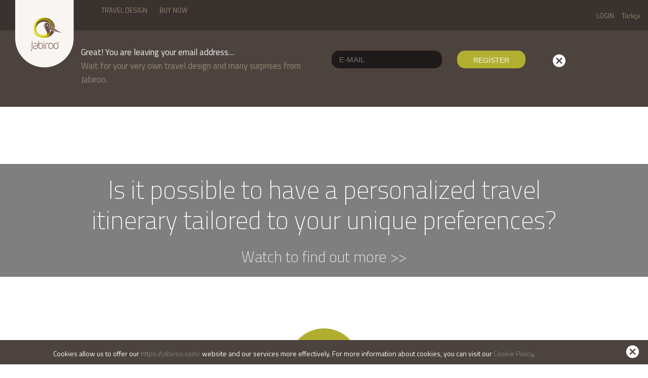

--- FILE ---
content_type: text/html; charset=UTF-8
request_url: https://jabiroo.com/
body_size: 6338
content:
<!DOCTYPE html>
<!--[if lt IE 7]>      <html class="no-js lt-ie9 lt-ie8 lt-ie7"> <![endif]-->
<!--[if IE 7]>         <html class="no-js lt-ie9 lt-ie8"> <![endif]-->
<!--[if IE 8]>         <html class="no-js lt-ie9"> <![endif]-->
<!--[if gt IE 8]><!--> <html class="no-js"> <!--<![endif]-->
    <head>
        <meta charset="utf-8">
        <title>Jabiroo</title>
        <meta name="description" content="">
        <meta name="keywords" content="">
        <meta name="viewport" content="width=device-width, initial-scale=1.0, user-scalable=0">
        <meta name="google-site-verification" content="d3M9uFS3lYCwQ9jY3Jxb2kMR9CyjwBAMiJfaYB12dDA" />

        <!-- Open Graph Tags Property-->
        <meta property="og:title" content=""/>
        <meta property="og:type" content=""/>
        <meta property="og:image" content="https://jabiroo.com/"/>
        <meta property="og:description" content=""/>
        <meta property="og:url" content=""/>
        <meta property="og:site_name" content="Jabiroo"/>
        <meta property="fb:admins" content="702042324"/>
        <meta property="fb:admins" content="100000755119465"/>
        <meta property="fb:app_id" content="1497396877209195" />
        
                        <link rel="stylesheet" href="/static/css/normalize.min.css?v=30" />
                <link rel="stylesheet" href="/static/css/main.css?v=30" />
                <link rel="stylesheet" href="/static/css/jquery.fancybox.css?v=30" />
                <link rel="stylesheet" href="/static/css/chosen.css?v=30" />
                <link rel="stylesheet" href="/static/css/payment.css?v=30" />
                <link rel="stylesheet" href="/static/css/jquery.jgrowl.css?v=30" />
                <link rel="alternate" hreflang="tr-TR" href="https://jabiroo.com.tr/" />
        <link rel="alternate" hreflang="en-US" href="https://jabiroo.com/" />
        
        <link href='//fonts.googleapis.com/css?family=Titillium+Web:400,300,200,700&amp;subset=latin,latin-ext' rel='stylesheet' type='text/css'>
        <script>
            var base_url_ = "/";
            var current_url = "/";
            var r_url = "/";
            var full_url = "https://jabiroo.com/";
            var tab = 0; 
        </script>
    </head>
    <body>
        
<noscript><iframe src="//www.googletagmanager.com/ns.html?id=GTM-W7KSZ5P" height="0" width="0" style="display:none;visibility:hidden"></iframe></noscript>
<script>
    (function(w,d,s,l,i){w[l]=w[l]||[];w[l].push({'gtm.start':
    new Date().getTime(),event:'gtm.js'});var f=d.getElementsByTagName(s)[0], j=d.createElement(s),dl=l!='dataLayer'?'&l='+l:'';j.async=true;j.src= '//www.googletagmanager.com/gtm.js?id='+i+dl;f.parentNode.insertBefore(j,f); })(window,document,'script','dataLayer','GTM-W7KSZ5P');
</script>
    <div id="fb-root"></div>
    
    <div id="header">

        <div class="isRelative clearfix">
            <a href="/" id="logo-sm" class="ir">Jabiroo</a>
            <div>
                <div class="left-column clearfix">

                    <div id="top-logo">
                                                    <a href="/" id="logo" class="ir">Jabiroo</a>
                                            </div>

                    <div id="main-navi">
                        <ul class="clearfix"><li ><a href="/#program-steps-title"  >TRAVEL DESIGN</a><li ><a href="/travel-design-packages/step-01"  >BUY NOW</a></li></ul>                        <ul>
                                                            <li class="mobile-visible"><a href="/member/signin_form" class="fancy--ajax">LOGIN</a></li>
                                                            <li class="mobile-visible"><a href="http://jabiroo.com.tr" class="changeLanguage">Türkçe</a></li>
                        </ul>
                    </div>

                </div>

                <div class="right-column">

                    <button type="button" class="navbar-toggle">
                        <span class="sr-only">Toggle navigation</span>
                        <span class="icon-bar"></span>
                        <span class="icon-bar"></span>
                        <span class="icon-bar"></span>
                    </button>

                                        <div id="profile-navi">
                        <ul class="clearfix">
                                                            <li><a href="/member/signin_form" class="fancy--ajax">LOGIN</a></li>
                                                            <li><a href="http://jabiroo.com.tr" class="changeLanguage">Türkçe</a></li>
                        </ul>
                    </div>
                </div>
            </div>
        </div>


                    <div id="top-subscription">
                <div class="actual-container">
                    <form action="/member/newsletter_signup" method="POST" class="subscribeForm">
                        <div class="row clearfix">
                            <div class="col-sm-6">
                                <div class="title">Great! You are leaving your email address…</div>
                                <div class="info">
                                    <p>Wait for your very own travel design and many surprises from Jabiroo.</p>
                                </div>
                            </div>

                            <div class="col-sm-3">
                                <input type="text" class="" id="" name="email" value="" placeholder="E-MAIL" />
                                <p class="error newsletter-error">&nbsp;</p>
                            </div>
                            <div class="col-sm-2">
                                <input type="submit" name="submit" value="REGİSTER" />
                            </div>

                            <a href="#" class="close ir">Close</a>
                        </div>
                    </form>
                </div>
            </div>
        

    </div><!-- End of header -->

        <div class="slider">
        <ul class="bxslider">
                    <li style="background-image:url('/files/content/jabiroo-mainpage-02.jpg')">
                <div class="center-align opaque-bg">
                                            <h1>Is it possible to have a personalized travel itinerary tailored to your unique preferences?</h1>
                        <br/>

                                                    <h2><a href="http://vimeo.com/194627517" class="fancybox-media">Watch to find out more >></a></h2>
                        
                        
                                                            </div>
            </li>
                    <li style="background-image:url('/files/content/jabiroo-mainpage-04.jpg')">
                <div class="top-center-align opaque-bg">
                                            <h1>Tired of spending countless hours trying to plan the perfect vacation?</h1>
                        <br/>

                                                    <h2>Why not consult our Travel Curators?</h2>
                        
                                                    <br/><br/><p>First fill out our fun questionnaire, so we can gain a better understanding of your tastes, travel preferences, timeline and budget. Then simply choose a travel package, view our sample itinerary and buy. <br />You will receive a personalized travel itinerary within 72 hours via e-mail. </p>                        
                                                    <a href="#program-steps-title" class="slider__anchor  anchor-link  ir">tıklayınız...</a>
                                                            </div>
            </li>
                    <li style="background-image:url('/files/content/jabiroo-mainpage-06.jpg')">
                <div class="top-center-align opaque-bg">
                                            <h1>Do you want a perfectly organized, all-encompassing and satisfying travel experience?</h1>
                        <br/>

                        
                                                    <br/><br/><p>Simply decide how long you want to disappear then select a package and leave the rest to our Travel Curators. <br />Buy the right package and leave yourself to our Expert Travel Designers.</p>                        
                                                    <a href="#program-steps-title" class="slider__anchor  anchor-link  ir">tıklayınız...</a>
                                                            </div>
            </li>
        
        </ul>
        <a href="#main" id="down-button" class="ir anchor-link">Slide down.</a>
    </div>
    
    <div id="main" class="container container-width type-2">
        <div class="home-con">
            <section class="managed-con">
                <div class="col-1-2 clearfix ">
                    <div class="col-left">
                        <div>
                            <div>
                                <div class="top-text">What is Jabiroo?</div>
                                <div class="play"></div>
                                <div class="bottom-text">click &amp; see</div>
                            </div>
                            <a href="http://vimeo.com/111516112" class="fancybox-media ir">click &amp; see</a>
                        </div>
                    </div>
                                        <a name="tasarim"></a>
                </div>
            </section>
        </div>
    </div>

    <div id="main" class="container container-width-2 type-2">

        <!-- seyahat tasarimi -->
        <div class="program-con" id="home-program-container">
            <div class="menu-bar" id="initial-menu-bar">
                <ul>
                    <li class="current">Don’t waste time reading, researching and comparing travel options on your own. Our team of Travel Curators will design a personalized itinerary for you based on your unique individual preferences.</li>
                </ul>
            </div>
            <section class="cols">
                <article class="item-1">
                    <div class="clearfix">
                        <img src="/files/content/yorulmak-yok.png" alt="No More Stress" width="128" height="128">
                        <h3>No More <br/>Stress</h3>
                    </div>
                    <p>Save valuable time and effort by leaving your travel planning to our Travel Curators!</p>
                </article>
                <article class="item-2">
                    <div class="clearfix">
                        <img src="/files/content/zevkinize-uygun.png" alt="Your Taste Your Decision" width="128" height="128">
                        <h3>Your Taste <br/>Your Decision</h3>
                    </div>
                    <p>First fill out our fun questionnaire, so we can learn more about your tastes, budget and travel desires</p>
                </article>
                <article class="item-3">
                    <div class="clearfix">
                        <img src="/files/content/deneyimli-tasarimcilar.png" alt="Expert Travel Curators" width="128" height="128">
                        <h3>Expert <br/>Travel Curators</h3>

                    </div>
                    <p>Jabiroo has a team of professional Travel Curators with different tastes and styles. Our team strives to share their years of experience with you by designing the perfect travel itinerary  that works exclusively for you.</p>
                </article>
                <article class="item-4">
                    <div class="clearfix">
                        <img src="/files/content/dolu-dolu-bir-seyahat.png" alt="Full and Satisfying Travels" width="128" height="128">
                        <h3>Full and Satisfying <br/>Travels</h3>
                    </div>
                    <p>Just decide where and when you want to go then leave the rest to Jabiroo! We guarantee you will return home with unforgettable memories.</p>
                </article>
            </section>

            <h2 id="program-steps-title">Design Your Vacation in 3 Simple Steps</h2>

                        <div id="program-steps" class="steps">
                                    <div class="step-1 tab-section clearfix">
                        <h2><span class="nr">1</span>Select one of the travel design options which is suitable for you</h2>
                        <div class="step-bar">
                            <ul>
                                                                                                                                        <li><a href="#tab1" data-id="774155285094" class="package-buy-tab"><div class="clearfix"><span class="title">3-4 Days</span><span class="price USD">99</span></div></a></li>
                                                                                                        <li><a href="#tab2" data-id="246325338416" class="package-buy-tab"><div class="clearfix"><span class="title">5-6 Days</span><span class="price USD">119</span></div></a></li>
                                                                                                        <li><a href="#tab3" data-id="232764289002" class="package-buy-tab"><div class="clearfix"><span class="title">7-8 Days</span><span class="price USD">139</span></div></a></li>
                                                            </ul>
                        </div>
                                                                            <div class="tab-content clearfix" id="tab1">
                                <div class="right-side">
                                                                            <a class="pic" href="/files/program_example/paris_3-4_days_sample_itinerary.pdf" target="_blank" onClick="ga('send', 'event', ' Örnek Program', ' Download', ' 3-4 Days');">
                                            <img src="/image.php/?width=374&cropratio=22:19&image=/files/program_example/paris_3-4_gunluk_program.jpg" alt="3-4 Days" width="374" height="323">
                                            <div class="example-prog-icon icon-english"></div>
                                        </a>
                                                                                                        </div>
                                <div class="entry">
                                    <p><ul><li>Each itinerary will include at least two hotel recommendations for each location and one restaurant/cafe/bar recommendation for each meal.</li><li> A 3-4 day itineraries will include at least 15 recommendations in total.</li></ul></p>
                                                                            <div class="clearfix">
                                                                                            <a class="link" href="/files/program_example/paris_3-4_days_sample_itinerary.pdf" target="_blank" onClick="ga('send', 'event', ' Örnek Program', ' Download', ' 3-4 Days');">View 3-4 days sample itinerary</a>
                                                                                                                                </div>
                                                                    </div>
                            </div>
                                                    <div class="tab-content clearfix" id="tab2">
                                <div class="right-side">
                                                                            <a class="pic" href="/files/program_example/new_england_5-6_days_sample_itinerary.pdf" target="_blank" onClick="ga('send', 'event', ' Örnek Program', ' Download', ' 5-6 Days');">
                                            <img src="/image.php/?width=374&cropratio=22:19&image=/files/program_example/newengland_5-6_gunluk_program.jpg" alt="5-6 Days" width="374" height="323">
                                            <div class="example-prog-icon icon-english"></div>
                                        </a>
                                                                                                        </div>
                                <div class="entry">
                                    <p><ul><li>Each itinerary will include at least two hotel recommendations for each location and one restaurant/cafe/bar recommendation for each meal.</li><li>A 5-6 day itineraries will include at least 25 recommendations in total.</li></ul></p>
                                                                            <div class="clearfix">
                                                                                            <a class="link" href="/files/program_example/new_england_5-6_days_sample_itinerary.pdf" target="_blank" onClick="ga('send', 'event', ' Örnek Program', ' Download', ' 5-6 Days');">View 5-6 days sample itinerary</a>
                                                                                                                                </div>
                                                                    </div>
                            </div>
                                                    <div class="tab-content clearfix" id="tab3">
                                <div class="right-side">
                                                                            <a class="pic" href="/files/program_example/cape_town_7-8_days_sample_itinerary.pdf" target="_blank" onClick="ga('send', 'event', ' Örnek Program', ' Download', ' 7-8 Days');">
                                            <img src="/image.php/?width=374&cropratio=22:19&image=/files/program_example/cape_town_7-8_gunluk_program.jpg" alt="7-8 Days" width="374" height="323">
                                            <div class="example-prog-icon icon-english"></div>
                                        </a>
                                                                                                        </div>
                                <div class="entry">
                                    <p><ul><li>Each itinerary will include at least two hotel recommendations for each location and one restaurant/cafe/bar recommendation for each meal.</li><li> A 7-8 day itineraries will include at least 35 recommendations in total.</li></ul></p>
                                                                            <div class="clearfix">
                                                                                            <a class="link" href="/files/program_example/cape_town_7-8_days_sample_itinerary.pdf" target="_blank" onClick="ga('send', 'event', ' Örnek Program', ' Download', ' 7-8 Days');">View 7-8 days sample itinerary</a>
                                                                                                                                </div>
                                                                    </div>
                            </div>
                                            </div>
                                <div class="step-2 clearfix">
                    <h2><span class="nr">2</span>Tell us how you like to travel</h2>
                    <img class="align-left" src="/files/content/11.png" alt="" width="520" height="299">
                    <div class="entry">
                        <p>Fill out our fun questionnaire to help us gain a better understanding of your travel preferences. The more information you provide, the better we can create an ideal customized travel itinerary just for you.</p>
                    </div>
                </div>
                <div class="step-3 clearfix">
                    <h2><span class="nr">3</span> Let our team of Travel Curators design your itinerary</h2>
                    <img class="align-right" src="/files/content/jabiroo-bird.jpg" alt="" width="412" height="229">
                    <div class="entry">
                        <p>After our Travel Curators learn about your taste, preferences and budget, they will consider every possible option to provide you with the vacation. You will receive your itinerary by e-mail. After you receive your personalized travel itinerary, you can either choose to make your own reservations or use Jabiroo’s Concierge team.</p>
                    </div>
                </div>
            </div>
        </div>
        <!-- / seyehat tasarimi -->
    </div>
    <div>
        <div class="home-con">
                            <section class="plans-con">
                    <div id="packages">
                                                    <div class="package-item" id="package-1">
                                                                <div class="day">3-4 Days</div>
                                <div class="bottom"><div class="big-price USD">99</div></div>
                                <a href="/travel-design-packages/step-01" class="package-link"></a>
                            </div>
                                                    <div class="package-item" id="package-2">
                                <div class="black-top">Most Preferred</div>                                <div class="day">5-6 Days</div>
                                <div class="bottom"><div class="big-price USD">119</div></div>
                                <a href="/travel-design-packages/step-01" class="package-link"></a>
                            </div>
                                                    <div class="package-item" id="package-3">
                                                                <div class="day">7-8 Days</div>
                                <div class="bottom"><div class="big-price USD">139</div></div>
                                <a href="/travel-design-packages/step-01" class="package-link"></a>
                            </div>
                        
                        <a class="buy-btn" href="/travel-design-packages/step-01">Buy</a>
                                                <a class="gift-btn ir english-gift" href="/travel-design-packages/step-01">Buy Gift ></a>
                    </div>
                </section>
                    </div>
    </div>

    <!-- End of main -->

<div id="kvk-information">
    <div class="kvk-text-wrapper">
        <div class="kvk-text">Cookies allow us to offer our <a href="https://jabiroo.com/">https://jabiroo.com/</a> website and our services more effectively. For more information about cookies, you can visit our <a href="http://jabiroo.com/files/pdf/kvk/ing/policy-of-cookies.pdf" target="_blank">Cookie Policy</a>.</div>
    </div>
    <div id="kvk-btn-wrapper">
        <a href="#" class="close ir">Close</a>
    </div>
</div>


<div id="login-fancybox" class="membership-form">
    <div class="container">
        <div class="logo"></div>
        <div class="jabi-form">
            <form action="/member/login" method="POST" class="loginForm">
                <h2 class="title">Member Login</h2>
                <div class="form-group row clearfix">
                    <div class="input-container col-xs-12">
                        <input type="text" class="input-text input-element" id="email" name="email" value="" placeholder="E-MAIL" />
                        <!--<a href="#" class="extend-social-account" data-mail="%s">tıklayınız.</a>-->
                    </div>
                </div>
                <div class="form-group row clearfix">
                    <div class="input-container col-xs-12">
                        <input type="password" class="input-text input-element" id="password" name="password" value="" placeholder="Password" />
                    </div>
                </div>
                <div class="form-group row clearfix">
                    <div class="col-sm-6">
                        <input type="hidden" name="loginType" value="1" />
                        <input type="submit" name="submit" class="btn" value="Login" />
                    </div>
                    <div class="input-container col-sm-6">
                        <a class="btn fb-btn" onclick="FBLogin();">Login With Facebook</a>
                    </div>
                </div>
                <div class="form-group row clearfix">
                    <div class="col-xs-6">
                        <a href="#reset-password-fancybox" class="fancy-form-auto green-link">I Forgot My Password!</a>
                    </div>
                    <div class="col-xs-6">
                        <a href="#register-fancybox" class="fancy-form-auto green-link">Register Now >></a>
                    </div>
                </div>

            </form>
        </div>
    </div>
</div>
<div id="reset-password-fancybox" class="membership-form">
    <div class="container">
        <div class="logo"></div>
        <div class="jabi-form">
            <form action="/member/reset_password" method="POST" class="resetForm">
                <h2 class="title">Reset Password</h2>
                <div class="form-group row clearfix">
                    <div class="input-container col-sm-12">
                        <input type="text" class="input-text input-element" id="email" name="email" value="" placeholder="E-MAIL" />
                    </div>
                </div>
                <div class="form-group row clearfix">
                    <div class="col-sm-12">
                        <input type="submit" name="submit" class="btn" value="Send" />
                    </div>
                </div>
                <div class="form-group row clearfix">
                    <div class="col-xs-12">
                        <a href="#login-fancybox" class="fancy-form-auto green-link">Login As Member >></a>
                    </div>
                </div>

            </form>
        </div>
    </div>
</div>

<div id="popup-resend" class="membership-form">
    <div class="container">
        <div class="logo"></div>
        <div class="jabi-form">
            <form action="/member/resend_activation" method="POST" class="resetForm">
                <h2 class="title">Account Activation</h2>
                <div class="info">
                    <p>Please enter your email address. You will immediately recieve your activation link.</p>
                </div>
                <div class="form-group row clearfix">
                    <div class="input-container col-sm-12">
                        <input type="text" class="input-text input-element" id="email" name="email" value="" placeholder="E-MAIL" />
                    </div>
                </div>
                <div class="form-group row clearfix">
                    <div class="col-sm-12">
                        <input type="submit" name="submit" class="btn" value="Send" />
                    </div>
                </div>
                <div class="form-group row clearfix">
                    <div class="col-xs-12">
                        <a href="#login-fancybox" class="fancy-form-auto green-link">Login As Member >></a>
                    </div>
                </div>

            </form>
        </div>
    </div>
</div>

<div id="subscribe-fancybox">
    <div>
        <div class="logo"></div>
        <div>
            <form action="/member/newsletter_signup" method="POST" class="notifyForm jabi-form">
                <div class="title">Great! You are leaving your email address…</div>
                <div class="info">
                    <p>Wait for your very own travel design and many surprises from Jabiroo.</p>
                </div>
                <div class="form-group row clearfix">
                    <div class="input-container col-xs-12">
                        <input type="text" class="input-text input-element" id="" name="email" value="" placeholder="E-MAIL" />
                        <p class="error newsletter-error">&nbsp;</p>
                    </div>
                </div>
                <div class="form-group row clearfix">
                    <div class="col-xs-4">
                        <input type="submit" name="submit" class="btn" value="Kaydol" />
                    </div>
                    <div class="col-xs-8">
                        <div class="permission">
                            <p>I give Jabiroo permission to send me new service and campaign information via email.</p>
                        </div>
                    </div>
                </div>
                <div class="form-group row clearfix">
                    <div class="col-xs-3 col-xs-offset-9">
                        <a href="#" class="close" onclick="$.fancybox.close()">I Do Not Want</a>
                    </div>
                </div>
            </form>
        </div>
    </div>
</div>

<div id="notify-fancybox">
    <div>
        <div class="logo"></div>
        <div>
            <form action="/member/notifyFriend" method="POST" class="commonForm jabi-form">
                <div class="title">Tell your friends about Jabiroo campaigns and learn about our latest offers.</div>
                <div class="info">
                    <p>Enter your email address to learn about Jabiroo campaigns and latest offers.</p>
                </div>
                <div class="form-group row clearfix">
                    <div class="input-container col-xs-6">
                        <input type="text" class="input-text input-element" id="name" name="name" value="" placeholder="Ad" />
                    </div>
                    <div class="input-container col-xs-6">
                        <input type="text" class="input-text input-element" id="surname" name="surname" value="" placeholder="Soyad" />
                    </div>
                </div>
                <div class="form-group row clearfix">
                    <div class="input-container col-xs-12">
                        <input type="text" class="input-text input-element" id="email" name="email" value="" placeholder="E-Posta" />
                    </div>
                </div>
                <div class="form-group row clearfix">
                    <div class="input-container col-xs-12">
                        <input type="text" class="input-text input-element" id="emails" name="emails" value="" placeholder="Please enter multiple email addresses separated by commas." />
                    </div>
                </div>
                <div class="form-group row clearfix">
                    <div class="col-xs-12 text--center">
                        <input type="submit" name="submit" class="btn" value="Send" />
                    </div>
                </div>
            </form>
        </div>
    </div>
</div>

<div id="survey-form" class="modal-form">
    <div class="question"></div>
    <div class="answers clearfix">
        <a href="#" class="button-danger">No</a>
        <a href="#" class="button-success">Yes</a>
    </div>
</div>

<div id="footer" class="pos-r">
        <a href="/" class="s-spr logo-f ir">Jabiroo</a>

        <div class="container2 foot_row1 clearfix">
            
            <button type="button" class="navbar-toggle">
                <span class="sr-only">Toggle navigation</span>
                <span class="icon-bar"></span>
                <span class="icon-bar"></span>
                <span class="icon-bar"></span>
            </button>
            
                        <div id="fnav">
                <ul>
                    <li>
                                                                                        <p><a href="/contact">Contact</a></p>
                                                                                            <p><a href="http://jabiroo.com/files/pdf/kvk/ing/protection_of_personel_data.pdf" target="_blank">Protection Of Personel Data</a></p>
                        </li><li>                                                                    <p><a href="http://jabiroo.com/files/pdf/kvk/ing/policy-of-cookies.pdf" target="_blank">Policy of Cookies</a></p>
                                                                                            <p><a href="/terms-of-use" target="_blank">Terms of Use</a></p>
                                                                </li>
                </ul>
            </div>
            
            <div class="soc-icons">
                <h2>Follow us</h2>
                <p class="clearfix">
                                        <a href="https://www.facebook.com/jabiroocom" class="s-spr facebook ir" target="_blank">facebook</a>
                                                            <a href="http://instagram.com/jabiroo" class="s-spr instagram ir" target="_blank">instagram</a>
                                                            <a href="https://twitter.com/#!/jabiroocom" class="s-spr twitter ir" target="_blank">twitter</a>
                                                            <a href="https://plus.google.com/114602129302694216780" class="s-spr google-plus ir" target="_blank">google-plus</a>
                                                            <a href="http://pinterest.com/jabiroo/" class="s-spr globus ir" target="_blank">globus</a>
                                    </p>
            </div><!-- End of soc-icons -->
        </div><!-- End of container -->

        <div class="container2 clearfix">
            <p class="copyright">Copyright&nbsp;&copy;&nbsp;</p>

            <div class="sponsor-links">
                                                <a href="http://www.zorlu.com.tr/en" target="_blank" rel="nofollow" class="s-spr zorlu ir">zorlu</a>
            </div><!-- End of sponsor-links -->
        </div><!-- End of container -->
    </div><!-- End of footer -->

                        <script type="text/javascript" src="/static/js/vendor/jquery-1.10.1.min.js?v=30"></script>
                <script type="text/javascript" src="/static/js/plugins.js?v=30"></script>
                <script type="text/javascript" src="/static/js/jquery.fancybox.pack.js?v=30"></script>
                <script type="text/javascript" src="/static/js/jquery.fancybox-media.js?v=30"></script>
                <script type="text/javascript" src="/static/js/chosen.jquery.min.js?v=30"></script>
                <script type="text/javascript" src="/static/js/jquery.cookie.js?v=30"></script>
                <script type="text/javascript" src="/static/js/jquery.jgrowl.min.js?v=30"></script>
                <script type="text/javascript" src="/static/js/whatsapp-button.js?v=30"></script>
                <script type="text/javascript" src="/static/js/jquery.payform.min.js?v=30"></script>
                <script type="text/javascript" src="/static/js/vimeo.ga.min.js?v=30"></script>
                <script type="text/javascript" src="/static/js/home.js?v=30"></script>
                <script type="text/javascript" src="/static/js/main.js?v=30"></script>
                        <script type="text/javascript" src="/static/js/datepicker-en-GB.js"></script>
                            </body>
</html>


--- FILE ---
content_type: text/css
request_url: https://jabiroo.com/static/css/main.css?v=30
body_size: 33845
content:
@font-face{
	font-family: 'AbakuTLSymSansRegular';
	src: url('../fonts/abakutlsymsans.eot'),
	url('../fonts/abakutlsymsans.eot?#iefix') format('embedded-opentype'),
	url('../fonts/abakutlsymsans.woff') format('woff'),
	url('../fonts/abakutlsymsans.ttf') format('truetype'),
	url('../fonts/abakutlsymsans.svg#AbakuTLSymSansRegular') format('svg');
	font-style: normal;
	font-weight: normal;
}

.tl:after{font-family: "AbakuTLSymSansRegular", sans-serif; content:"t"; padding-right:3px; position: relative;}
.TRY:after{font-family: "AbakuTLSymSansRegular", sans-serif; content:"t"; padding-right:3px; position: relative;}
.EUR:before{content:"€"; padding-right:3px; position: relative;}
.USD:before{content:"$"; padding-right:3px; position: relative;}

/*! jQuery UI - v1.11.1 - 2014-09-11
* http://jqueryui.com
* Includes: core.css, datepicker.css, theme.css
* To view and modify this theme, visit http://jqueryui.com/themeroller/?ffDefault=Verdana%2CArial%2Csans-serif&fwDefault=normal&fsDefault=1.1em&cornerRadius=4px&bgColorHeader=cccccc&bgTextureHeader=highlight_soft&bgImgOpacityHeader=75&borderColorHeader=aaaaaa&fcHeader=222222&iconColorHeader=222222&bgColorContent=ffffff&bgTextureContent=flat&bgImgOpacityContent=75&borderColorContent=aaaaaa&fcContent=222222&iconColorContent=222222&bgColorDefault=e6e6e6&bgTextureDefault=glass&bgImgOpacityDefault=75&borderColorDefault=d3d3d3&fcDefault=555555&iconColorDefault=888888&bgColorHover=dadada&bgTextureHover=glass&bgImgOpacityHover=75&borderColorHover=999999&fcHover=212121&iconColorHover=454545&bgColorActive=ffffff&bgTextureActive=glass&bgImgOpacityActive=65&borderColorActive=aaaaaa&fcActive=212121&iconColorActive=454545&bgColorHighlight=fbf9ee&bgTextureHighlight=glass&bgImgOpacityHighlight=55&borderColorHighlight=fcefa1&fcHighlight=363636&iconColorHighlight=2e83ff&bgColorError=fef1ec&bgTextureError=glass&bgImgOpacityError=95&borderColorError=cd0a0a&fcError=cd0a0a&iconColorError=cd0a0a&bgColorOverlay=aaaaaa&bgTextureOverlay=flat&bgImgOpacityOverlay=0&opacityOverlay=30&bgColorShadow=aaaaaa&bgTextureShadow=flat&bgImgOpacityShadow=0&opacityShadow=30&thicknessShadow=8px&offsetTopShadow=-8px&offsetLeftShadow=-8px&cornerRadiusShadow=8px
* Copyright 2014 jQuery Foundation and other contributors; Licensed MIT */
.ui-helper-hidden{display:none}.ui-helper-hidden-accessible{border:0;clip:rect(0 0 0 0);height:1px;margin:-1px;overflow:hidden;padding:0;position:absolute;width:1px}.ui-helper-reset{margin:0;padding:0;border:0;outline:0;line-height:1.3;text-decoration:none;font-size:100%;list-style:none}.ui-helper-clearfix:before,.ui-helper-clearfix:after{content:"";display:table;border-collapse:collapse}.ui-helper-clearfix:after{clear:both}.ui-helper-clearfix{min-height:0}.ui-helper-zfix{width:100%;height:100%;top:0;left:0;position:absolute;opacity:0;filter:Alpha(Opacity=0)}.ui-front{z-index:100}.ui-state-disabled{cursor:default!important}.ui-icon{display:block;text-indent:-99999px;overflow:hidden;background-repeat:no-repeat}.ui-widget-overlay{position:fixed;top:0;left:0;width:100%;height:100%}.ui-datepicker{width:17em;padding:.2em .2em 0;display:none}.ui-datepicker .ui-datepicker-header{position:relative;padding:.2em 0}.ui-datepicker .ui-datepicker-prev,.ui-datepicker .ui-datepicker-next{position:absolute;top:2px;width:1.8em;height:1.8em}.ui-datepicker .ui-datepicker-prev-hover,.ui-datepicker .ui-datepicker-next-hover{top:1px}.ui-datepicker .ui-datepicker-prev{left:2px}.ui-datepicker .ui-datepicker-next{right:2px}.ui-datepicker .ui-datepicker-prev-hover{left:1px}.ui-datepicker .ui-datepicker-next-hover{right:1px}.ui-datepicker .ui-datepicker-prev span,.ui-datepicker .ui-datepicker-next span{display:block;position:absolute;left:50%;margin-left:-8px;top:50%;margin-top:-8px}.ui-datepicker .ui-datepicker-title{margin:0 2.3em;line-height:1.8em;text-align:center}.ui-datepicker .ui-datepicker-title select{font-size:1em;margin:1px 0}.ui-datepicker select.ui-datepicker-month,.ui-datepicker select.ui-datepicker-year{width:45%}.ui-datepicker table{width:100%;font-size:.9em;border-collapse:collapse;margin:0 0 .4em}.ui-datepicker th{padding:.7em .3em;text-align:center;font-weight:bold;border:0}.ui-datepicker td{border:0;padding:1px}.ui-datepicker td span,.ui-datepicker td a{display:block;padding:.2em;text-align:right;text-decoration:none}.ui-datepicker .ui-datepicker-buttonpane{background-image:none;margin:.7em 0 0 0;padding:0 .2em;border-left:0;border-right:0;border-bottom:0}.ui-datepicker .ui-datepicker-buttonpane button{float:right;margin:.5em .2em .4em;cursor:pointer;padding:.2em .6em .3em .6em;width:auto;overflow:visible}.ui-datepicker .ui-datepicker-buttonpane button.ui-datepicker-current{float:left}.ui-datepicker.ui-datepicker-multi{width:auto}.ui-datepicker-multi .ui-datepicker-group{float:left}.ui-datepicker-multi .ui-datepicker-group table{width:95%;margin:0 auto .4em}.ui-datepicker-multi-2 .ui-datepicker-group{width:50%}.ui-datepicker-multi-3 .ui-datepicker-group{width:33.3%}.ui-datepicker-multi-4 .ui-datepicker-group{width:25%}.ui-datepicker-multi .ui-datepicker-group-last .ui-datepicker-header,.ui-datepicker-multi .ui-datepicker-group-middle .ui-datepicker-header{border-left-width:0}.ui-datepicker-multi .ui-datepicker-buttonpane{clear:left}.ui-datepicker-row-break{clear:both;width:100%;font-size:0}.ui-datepicker-rtl{direction:rtl}.ui-datepicker-rtl .ui-datepicker-prev{right:2px;left:auto}.ui-datepicker-rtl .ui-datepicker-next{left:2px;right:auto}.ui-datepicker-rtl .ui-datepicker-prev:hover{right:1px;left:auto}.ui-datepicker-rtl .ui-datepicker-next:hover{left:1px;right:auto}.ui-datepicker-rtl .ui-datepicker-buttonpane{clear:right}.ui-datepicker-rtl .ui-datepicker-buttonpane button{float:left}.ui-datepicker-rtl .ui-datepicker-buttonpane button.ui-datepicker-current,.ui-datepicker-rtl .ui-datepicker-group{float:right}.ui-datepicker-rtl .ui-datepicker-group-last .ui-datepicker-header,.ui-datepicker-rtl .ui-datepicker-group-middle .ui-datepicker-header{border-right-width:0;border-left-width:1px}.ui-widget{font-family:Verdana,Arial,sans-serif;font-size:1.1em}.ui-widget .ui-widget{font-size:1em}.ui-widget input,.ui-widget select,.ui-widget textarea,.ui-widget button{font-family:Verdana,Arial,sans-serif;font-size:1em}.ui-widget-content{border:1px solid #aaa;background:#fff url("../img/ui/ui-bg_flat_75_ffffff_40x100.png") 50% 50% repeat-x;color:#222}.ui-widget-content a{color:#222}.ui-widget-header{border:1px solid #aaa;background:#ccc url("../img/ui/ui-bg_highlight-soft_75_cccccc_1x100.png") 50% 50% repeat-x;color:#222;font-weight:bold}.ui-widget-header a{color:#222}.ui-state-default,.ui-widget-content .ui-state-default,.ui-widget-header .ui-state-default{border:1px solid #d3d3d3;background:#e6e6e6 url("../img/ui/ui-bg_glass_75_e6e6e6_1x400.png") 50% 50% repeat-x;font-weight:normal;color:#555}.ui-state-default a,.ui-state-default a:link,.ui-state-default a:visited{color:#555;text-decoration:none}.ui-state-hover,.ui-widget-content .ui-state-hover,.ui-widget-header .ui-state-hover,.ui-state-focus,.ui-widget-content .ui-state-focus,.ui-widget-header .ui-state-focus{border:1px solid #999;background:#dadada url("../img/ui/ui-bg_glass_75_dadada_1x400.png") 50% 50% repeat-x;font-weight:normal;color:#212121}.ui-state-hover a,.ui-state-hover a:hover,.ui-state-hover a:link,.ui-state-hover a:visited,.ui-state-focus a,.ui-state-focus a:hover,.ui-state-focus a:link,.ui-state-focus a:visited{color:#212121;text-decoration:none}.ui-state-active,.ui-widget-content .ui-state-active,.ui-widget-header .ui-state-active{border:1px solid #aaa;background:#fff url("../img/ui/ui-bg_glass_65_ffffff_1x400.png") 50% 50% repeat-x;font-weight:normal;color:#212121}.ui-state-active a,.ui-state-active a:link,.ui-state-active a:visited{color:#212121;text-decoration:none}.ui-state-highlight a,.ui-widget-content .ui-state-highlight a,.ui-widget-header .ui-state-highlight a{color:#363636}.ui-state-error,.ui-widget-content .ui-state-error,.ui-widget-header .ui-state-error{border:1px solid #cd0a0a;background:#fef1ec url("../img/ui/ui-bg_glass_95_fef1ec_1x400.png") 50% 50% repeat-x;color:#cd0a0a}.ui-state-error a,.ui-widget-content .ui-state-error a,.ui-widget-header .ui-state-error a{color:#cd0a0a}.ui-state-error-text,.ui-widget-content .ui-state-error-text,.ui-widget-header .ui-state-error-text{color:#cd0a0a}.ui-priority-primary,.ui-widget-content .ui-priority-primary,.ui-widget-header .ui-priority-primary{font-weight:bold}.ui-priority-secondary,.ui-widget-content .ui-priority-secondary,.ui-widget-header .ui-priority-secondary{opacity:.7;filter:Alpha(Opacity=70);font-weight:normal}.ui-state-disabled,.ui-widget-content .ui-state-disabled,.ui-widget-header .ui-state-disabled{opacity:.35;filter:Alpha(Opacity=35);background-image:none}.ui-state-disabled .ui-icon{filter:Alpha(Opacity=35)}.ui-icon{width:16px;height:16px}.ui-icon,.ui-widget-content .ui-icon{background-image:url("../img/ui/ui-icons_222222_256x240.png")}.ui-widget-header .ui-icon{background-image:url("../img/ui/ui-icons_222222_256x240.png")}.ui-state-default .ui-icon{background-image:url("../img/ui/ui-icons_888888_256x240.png")}.ui-state-hover .ui-icon,.ui-state-focus .ui-icon{background-image:url("../img/ui/ui-icons_454545_256x240.png")}.ui-state-active .ui-icon{background-image:url("../img/ui/ui-icons_454545_256x240.png")}.ui-state-highlight .ui-icon{background-image:url("../img/ui/ui-icons_2e83ff_256x240.png")}.ui-state-error .ui-icon,.ui-state-error-text .ui-icon{background-image:url("../img/ui/ui-icons_cd0a0a_256x240.png")}.ui-icon-blank{background-position:16px 16px}.ui-icon-carat-1-n{background-position:0 0}.ui-icon-carat-1-ne{background-position:-16px 0}.ui-icon-carat-1-e{background-position:-32px 0}.ui-icon-carat-1-se{background-position:-48px 0}.ui-icon-carat-1-s{background-position:-64px 0}.ui-icon-carat-1-sw{background-position:-80px 0}.ui-icon-carat-1-w{background-position:-96px 0}.ui-icon-carat-1-nw{background-position:-112px 0}.ui-icon-carat-2-n-s{background-position:-128px 0}.ui-icon-carat-2-e-w{background-position:-144px 0}.ui-icon-triangle-1-n{background-position:0 -16px}.ui-icon-triangle-1-ne{background-position:-16px -16px}.ui-icon-triangle-1-e{background-position:-32px -16px}.ui-icon-triangle-1-se{background-position:-48px -16px}.ui-icon-triangle-1-s{background-position:-64px -16px}.ui-icon-triangle-1-sw{background-position:-80px -16px}.ui-icon-triangle-1-w{background-position:-96px -16px}.ui-icon-triangle-1-nw{background-position:-112px -16px}.ui-icon-triangle-2-n-s{background-position:-128px -16px}.ui-icon-triangle-2-e-w{background-position:-144px -16px}.ui-icon-arrow-1-n{background-position:0 -32px}.ui-icon-arrow-1-ne{background-position:-16px -32px}.ui-icon-arrow-1-e{background-position:-32px -32px}.ui-icon-arrow-1-se{background-position:-48px -32px}.ui-icon-arrow-1-s{background-position:-64px -32px}.ui-icon-arrow-1-sw{background-position:-80px -32px}.ui-icon-arrow-1-w{background-position:-96px -32px}.ui-icon-arrow-1-nw{background-position:-112px -32px}.ui-icon-arrow-2-n-s{background-position:-128px -32px}.ui-icon-arrow-2-ne-sw{background-position:-144px -32px}.ui-icon-arrow-2-e-w{background-position:-160px -32px}.ui-icon-arrow-2-se-nw{background-position:-176px -32px}.ui-icon-arrowstop-1-n{background-position:-192px -32px}.ui-icon-arrowstop-1-e{background-position:-208px -32px}.ui-icon-arrowstop-1-s{background-position:-224px -32px}.ui-icon-arrowstop-1-w{background-position:-240px -32px}.ui-icon-arrowthick-1-n{background-position:0 -48px}.ui-icon-arrowthick-1-ne{background-position:-16px -48px}.ui-icon-arrowthick-1-e{background-position:-32px -48px}.ui-icon-arrowthick-1-se{background-position:-48px -48px}.ui-icon-arrowthick-1-s{background-position:-64px -48px}.ui-icon-arrowthick-1-sw{background-position:-80px -48px}.ui-icon-arrowthick-1-w{background-position:-96px -48px}.ui-icon-arrowthick-1-nw{background-position:-112px -48px}.ui-icon-arrowthick-2-n-s{background-position:-128px -48px}.ui-icon-arrowthick-2-ne-sw{background-position:-144px -48px}.ui-icon-arrowthick-2-e-w{background-position:-160px -48px}.ui-icon-arrowthick-2-se-nw{background-position:-176px -48px}.ui-icon-arrowthickstop-1-n{background-position:-192px -48px}.ui-icon-arrowthickstop-1-e{background-position:-208px -48px}.ui-icon-arrowthickstop-1-s{background-position:-224px -48px}.ui-icon-arrowthickstop-1-w{background-position:-240px -48px}.ui-icon-arrowreturnthick-1-w{background-position:0 -64px}.ui-icon-arrowreturnthick-1-n{background-position:-16px -64px}.ui-icon-arrowreturnthick-1-e{background-position:-32px -64px}.ui-icon-arrowreturnthick-1-s{background-position:-48px -64px}.ui-icon-arrowreturn-1-w{background-position:-64px -64px}.ui-icon-arrowreturn-1-n{background-position:-80px -64px}.ui-icon-arrowreturn-1-e{background-position:-96px -64px}.ui-icon-arrowreturn-1-s{background-position:-112px -64px}.ui-icon-arrowrefresh-1-w{background-position:-128px -64px}.ui-icon-arrowrefresh-1-n{background-position:-144px -64px}.ui-icon-arrowrefresh-1-e{background-position:-160px -64px}.ui-icon-arrowrefresh-1-s{background-position:-176px -64px}.ui-icon-arrow-4{background-position:0 -80px}.ui-icon-arrow-4-diag{background-position:-16px -80px}.ui-icon-extlink{background-position:-32px -80px}.ui-icon-newwin{background-position:-48px -80px}.ui-icon-refresh{background-position:-64px -80px}.ui-icon-shuffle{background-position:-80px -80px}.ui-icon-transfer-e-w{background-position:-96px -80px}.ui-icon-transferthick-e-w{background-position:-112px -80px}.ui-icon-folder-collapsed{background-position:0 -96px}.ui-icon-folder-open{background-position:-16px -96px}.ui-icon-document{background-position:-32px -96px}.ui-icon-document-b{background-position:-48px -96px}.ui-icon-note{background-position:-64px -96px}.ui-icon-mail-closed{background-position:-80px -96px}.ui-icon-mail-open{background-position:-96px -96px}.ui-icon-suitcase{background-position:-112px -96px}.ui-icon-comment{background-position:-128px -96px}.ui-icon-person{background-position:-144px -96px}.ui-icon-print{background-position:-160px -96px}.ui-icon-trash{background-position:-176px -96px}.ui-icon-locked{background-position:-192px -96px}.ui-icon-unlocked{background-position:-208px -96px}.ui-icon-bookmark{background-position:-224px -96px}.ui-icon-tag{background-position:-240px -96px}.ui-icon-home{background-position:0 -112px}.ui-icon-flag{background-position:-16px -112px}.ui-icon-calendar{background-position:-32px -112px}.ui-icon-cart{background-position:-48px -112px}.ui-icon-pencil{background-position:-64px -112px}.ui-icon-clock{background-position:-80px -112px}.ui-icon-disk{background-position:-96px -112px}.ui-icon-calculator{background-position:-112px -112px}.ui-icon-zoomin{background-position:-128px -112px}.ui-icon-zoomout{background-position:-144px -112px}.ui-icon-search{background-position:-160px -112px}.ui-icon-wrench{background-position:-176px -112px}.ui-icon-gear{background-position:-192px -112px}.ui-icon-heart{background-position:-208px -112px}.ui-icon-star{background-position:-224px -112px}.ui-icon-link{background-position:-240px -112px}.ui-icon-cancel{background-position:0 -128px}.ui-icon-plus{background-position:-16px -128px}.ui-icon-plusthick{background-position:-32px -128px}.ui-icon-minus{background-position:-48px -128px}.ui-icon-minusthick{background-position:-64px -128px}.ui-icon-close{background-position:-80px -128px}.ui-icon-closethick{background-position:-96px -128px}.ui-icon-key{background-position:-112px -128px}.ui-icon-lightbulb{background-position:-128px -128px}.ui-icon-scissors{background-position:-144px -128px}.ui-icon-clipboard{background-position:-160px -128px}.ui-icon-copy{background-position:-176px -128px}.ui-icon-contact{background-position:-192px -128px}.ui-icon-image{background-position:-208px -128px}.ui-icon-video{background-position:-224px -128px}.ui-icon-script{background-position:-240px -128px}.ui-icon-alert{background-position:0 -144px}.ui-icon-info{background-position:-16px -144px}.ui-icon-notice{background-position:-32px -144px}.ui-icon-help{background-position:-48px -144px}.ui-icon-check{background-position:-64px -144px}.ui-icon-bullet{background-position:-80px -144px}.ui-icon-radio-on{background-position:-96px -144px}.ui-icon-radio-off{background-position:-112px -144px}.ui-icon-pin-w{background-position:-128px -144px}.ui-icon-pin-s{background-position:-144px -144px}.ui-icon-play{background-position:0 -160px}.ui-icon-pause{background-position:-16px -160px}.ui-icon-seek-next{background-position:-32px -160px}.ui-icon-seek-prev{background-position:-48px -160px}.ui-icon-seek-end{background-position:-64px -160px}.ui-icon-seek-start{background-position:-80px -160px}.ui-icon-seek-first{background-position:-80px -160px}.ui-icon-stop{background-position:-96px -160px}.ui-icon-eject{background-position:-112px -160px}.ui-icon-volume-off{background-position:-128px -160px}.ui-icon-volume-on{background-position:-144px -160px}.ui-icon-power{background-position:0 -176px}.ui-icon-signal-diag{background-position:-16px -176px}.ui-icon-signal{background-position:-32px -176px}.ui-icon-battery-0{background-position:-48px -176px}.ui-icon-battery-1{background-position:-64px -176px}.ui-icon-battery-2{background-position:-80px -176px}.ui-icon-battery-3{background-position:-96px -176px}.ui-icon-circle-plus{background-position:0 -192px}.ui-icon-circle-minus{background-position:-16px -192px}.ui-icon-circle-close{background-position:-32px -192px}.ui-icon-circle-triangle-e{background-position:-48px -192px}.ui-icon-circle-triangle-s{background-position:-64px -192px}.ui-icon-circle-triangle-w{background-position:-80px -192px}.ui-icon-circle-triangle-n{background-position:-96px -192px}.ui-icon-circle-arrow-e{background-position:-112px -192px}.ui-icon-circle-arrow-s{background-position:-128px -192px}.ui-icon-circle-arrow-w{background-position:-144px -192px}.ui-icon-circle-arrow-n{background-position:-160px -192px}.ui-icon-circle-zoomin{background-position:-176px -192px}.ui-icon-circle-zoomout{background-position:-192px -192px}.ui-icon-circle-check{background-position:-208px -192px}.ui-icon-circlesmall-plus{background-position:0 -208px}.ui-icon-circlesmall-minus{background-position:-16px -208px}.ui-icon-circlesmall-close{background-position:-32px -208px}.ui-icon-squaresmall-plus{background-position:-48px -208px}.ui-icon-squaresmall-minus{background-position:-64px -208px}.ui-icon-squaresmall-close{background-position:-80px -208px}.ui-icon-grip-dotted-vertical{background-position:0 -224px}.ui-icon-grip-dotted-horizontal{background-position:-16px -224px}.ui-icon-grip-solid-vertical{background-position:-32px -224px}.ui-icon-grip-solid-horizontal{background-position:-48px -224px}.ui-icon-gripsmall-diagonal-se{background-position:-64px -224px}.ui-icon-grip-diagonal-se{background-position:-80px -224px}.ui-corner-all,.ui-corner-top,.ui-corner-left,.ui-corner-tl{border-top-left-radius:4px}.ui-corner-all,.ui-corner-top,.ui-corner-right,.ui-corner-tr{border-top-right-radius:4px}.ui-corner-all,.ui-corner-bottom,.ui-corner-left,.ui-corner-bl{border-bottom-left-radius:4px}.ui-corner-all,.ui-corner-bottom,.ui-corner-right,.ui-corner-br{border-bottom-right-radius:4px}.ui-widget-overlay{background:#aaa url("../img/ui/ui-bg_flat_0_aaaaaa_40x100.png") 50% 50% repeat-x;opacity:.3;filter:Alpha(Opacity=30)}.ui-widget-shadow{margin:-8px 0 0 -8px;padding:8px;background:#aaa url("../img/ui/ui-bg_flat_0_aaaaaa_40x100.png") 50% 50% repeat-x;opacity:.3;filter:Alpha(Opacity=30);border-radius:8px}

/*! jQuery UI - v1.11.1 - 2014-09-11
* http://jqueryui.com
* Copyright 2014 jQuery Foundation and other contributors; Licensed MIT */
.ui-widget{font-family:'Titillium Web',Arial,Helvetica,sans-serif;font-size:18px}.ui-widget .ui-widget{font-size:1em}.ui-widget input,.ui-widget select,.ui-widget textarea,.ui-widget button{font-family:'Titillium Web',Arial,Helvetica,sans-serif;font-size:1em}.ui-widget-content{border:1px solid #aaa;background:#fff url("../img/ui/ui-bg_flat_75_ffffff_40x100.png") 50% 50% repeat-x;color:#222}.ui-widget-content a{color:#222}.ui-widget-header{border:1px solid #aaa;background:#ccc url("../img/ui/ui-bg_highlight-soft_75_cccccc_1x100.png") 50% 50% repeat-x;color:#222;font-weight:bold}.ui-widget-header a{color:#222}.ui-state-default,.ui-widget-content .ui-state-default,.ui-widget-header .ui-state-default{border:1px solid #d3d3d3;background:#e6e6e6 url("../img/ui/ui-bg_glass_75_e6e6e6_1x400.png") 50% 50% repeat-x;font-weight:normal;color:#555}.ui-state-default a,.ui-state-default a:link,.ui-state-default a:visited{color:#555;text-decoration:none}.ui-state-hover,.ui-widget-content .ui-state-hover,.ui-widget-header .ui-state-hover,.ui-state-focus,.ui-widget-content .ui-state-focus,.ui-widget-header .ui-state-focus{border:1px solid #999;background:#dadada url("../img/ui/ui-bg_glass_75_dadada_1x400.png") 50% 50% repeat-x;font-weight:normal;color:#212121}.ui-state-hover a,.ui-state-hover a:hover,.ui-state-hover a:link,.ui-state-hover a:visited,.ui-state-focus a,.ui-state-focus a:hover,.ui-state-focus a:link,.ui-state-focus a:visited{color:#212121;text-decoration:none}.ui-state-active,.ui-widget-content .ui-state-active,.ui-widget-header .ui-state-active{border:1px solid #aaa;background:#fff url("../img/ui/ui-bg_glass_65_ffffff_1x400.png") 50% 50% repeat-x;font-weight:normal;color:#212121}.ui-state-active a,.ui-state-active a:link,.ui-state-active a:visited{color:#212121;text-decoration:none}.ui-state-highlight a,.ui-widget-content .ui-state-highlight a,.ui-widget-header .ui-state-highlight a{color:#363636}.ui-state-error,.ui-widget-content .ui-state-error,.ui-widget-header .ui-state-error{border:1px solid #cd0a0a;background:#fef1ec url("../img/ui/ui-bg_glass_95_fef1ec_1x400.png") 50% 50% repeat-x;color:#cd0a0a}.ui-state-error a,.ui-widget-content .ui-state-error a,.ui-widget-header .ui-state-error a{color:#cd0a0a}.ui-state-error-text,.ui-widget-content .ui-state-error-text,.ui-widget-header .ui-state-error-text{color:#cd0a0a}.ui-priority-primary,.ui-widget-content .ui-priority-primary,.ui-widget-header .ui-priority-primary{font-weight:bold}.ui-priority-secondary,.ui-widget-content .ui-priority-secondary,.ui-widget-header .ui-priority-secondary{opacity:.7;filter:Alpha(Opacity=70);font-weight:normal}.ui-state-disabled,.ui-widget-content .ui-state-disabled,.ui-widget-header .ui-state-disabled{opacity:.35;filter:Alpha(Opacity=35);background-image:none}.ui-state-disabled .ui-icon{filter:Alpha(Opacity=35)}.ui-icon{width:16px;height:16px}.ui-icon,.ui-widget-content .ui-icon{background-image:url("../img/ui/ui-icons_222222_256x240.png")}.ui-widget-header .ui-icon{background-image:url("../img/ui/ui-icons_222222_256x240.png")}.ui-state-default .ui-icon{background-image:url("../img/ui/ui-icons_888888_256x240.png")}.ui-state-hover .ui-icon,.ui-state-focus .ui-icon{background-image:url("../img/ui/ui-icons_454545_256x240.png")}.ui-state-active .ui-icon{background-image:url("../img/ui/ui-icons_454545_256x240.png")}.ui-state-highlight .ui-icon{background-image:url("../img/ui/ui-icons_2e83ff_256x240.png")}.ui-state-error .ui-icon,.ui-state-error-text .ui-icon{background-image:url("../img/ui/ui-icons_cd0a0a_256x240.png")}.ui-icon-blank{background-position:16px 16px}.ui-icon-carat-1-n{background-position:0 0}.ui-icon-carat-1-ne{background-position:-16px 0}.ui-icon-carat-1-e{background-position:-32px 0}.ui-icon-carat-1-se{background-position:-48px 0}.ui-icon-carat-1-s{background-position:-64px 0}.ui-icon-carat-1-sw{background-position:-80px 0}.ui-icon-carat-1-w{background-position:-96px 0}.ui-icon-carat-1-nw{background-position:-112px 0}.ui-icon-carat-2-n-s{background-position:-128px 0}.ui-icon-carat-2-e-w{background-position:-144px 0}.ui-icon-triangle-1-n{background-position:0 -16px}.ui-icon-triangle-1-ne{background-position:-16px -16px}.ui-icon-triangle-1-e{background-position:-32px -16px}.ui-icon-triangle-1-se{background-position:-48px -16px}.ui-icon-triangle-1-s{background-position:-64px -16px}.ui-icon-triangle-1-sw{background-position:-80px -16px}.ui-icon-triangle-1-w{background-position:-96px -16px}.ui-icon-triangle-1-nw{background-position:-112px -16px}.ui-icon-triangle-2-n-s{background-position:-128px -16px}.ui-icon-triangle-2-e-w{background-position:-144px -16px}.ui-icon-arrow-1-n{background-position:0 -32px}.ui-icon-arrow-1-ne{background-position:-16px -32px}.ui-icon-arrow-1-e{background-position:-32px -32px}.ui-icon-arrow-1-se{background-position:-48px -32px}.ui-icon-arrow-1-s{background-position:-64px -32px}.ui-icon-arrow-1-sw{background-position:-80px -32px}.ui-icon-arrow-1-w{background-position:-96px -32px}.ui-icon-arrow-1-nw{background-position:-112px -32px}.ui-icon-arrow-2-n-s{background-position:-128px -32px}.ui-icon-arrow-2-ne-sw{background-position:-144px -32px}.ui-icon-arrow-2-e-w{background-position:-160px -32px}.ui-icon-arrow-2-se-nw{background-position:-176px -32px}.ui-icon-arrowstop-1-n{background-position:-192px -32px}.ui-icon-arrowstop-1-e{background-position:-208px -32px}.ui-icon-arrowstop-1-s{background-position:-224px -32px}.ui-icon-arrowstop-1-w{background-position:-240px -32px}.ui-icon-arrowthick-1-n{background-position:0 -48px}.ui-icon-arrowthick-1-ne{background-position:-16px -48px}.ui-icon-arrowthick-1-e{background-position:-32px -48px}.ui-icon-arrowthick-1-se{background-position:-48px -48px}.ui-icon-arrowthick-1-s{background-position:-64px -48px}.ui-icon-arrowthick-1-sw{background-position:-80px -48px}.ui-icon-arrowthick-1-w{background-position:-96px -48px}.ui-icon-arrowthick-1-nw{background-position:-112px -48px}.ui-icon-arrowthick-2-n-s{background-position:-128px -48px}.ui-icon-arrowthick-2-ne-sw{background-position:-144px -48px}.ui-icon-arrowthick-2-e-w{background-position:-160px -48px}.ui-icon-arrowthick-2-se-nw{background-position:-176px -48px}.ui-icon-arrowthickstop-1-n{background-position:-192px -48px}.ui-icon-arrowthickstop-1-e{background-position:-208px -48px}.ui-icon-arrowthickstop-1-s{background-position:-224px -48px}.ui-icon-arrowthickstop-1-w{background-position:-240px -48px}.ui-icon-arrowreturnthick-1-w{background-position:0 -64px}.ui-icon-arrowreturnthick-1-n{background-position:-16px -64px}.ui-icon-arrowreturnthick-1-e{background-position:-32px -64px}.ui-icon-arrowreturnthick-1-s{background-position:-48px -64px}.ui-icon-arrowreturn-1-w{background-position:-64px -64px}.ui-icon-arrowreturn-1-n{background-position:-80px -64px}.ui-icon-arrowreturn-1-e{background-position:-96px -64px}.ui-icon-arrowreturn-1-s{background-position:-112px -64px}.ui-icon-arrowrefresh-1-w{background-position:-128px -64px}.ui-icon-arrowrefresh-1-n{background-position:-144px -64px}.ui-icon-arrowrefresh-1-e{background-position:-160px -64px}.ui-icon-arrowrefresh-1-s{background-position:-176px -64px}.ui-icon-arrow-4{background-position:0 -80px}.ui-icon-arrow-4-diag{background-position:-16px -80px}.ui-icon-extlink{background-position:-32px -80px}.ui-icon-newwin{background-position:-48px -80px}.ui-icon-refresh{background-position:-64px -80px}.ui-icon-shuffle{background-position:-80px -80px}.ui-icon-transfer-e-w{background-position:-96px -80px}.ui-icon-transferthick-e-w{background-position:-112px -80px}.ui-icon-folder-collapsed{background-position:0 -96px}.ui-icon-folder-open{background-position:-16px -96px}.ui-icon-document{background-position:-32px -96px}.ui-icon-document-b{background-position:-48px -96px}.ui-icon-note{background-position:-64px -96px}.ui-icon-mail-closed{background-position:-80px -96px}.ui-icon-mail-open{background-position:-96px -96px}.ui-icon-suitcase{background-position:-112px -96px}.ui-icon-comment{background-position:-128px -96px}.ui-icon-person{background-position:-144px -96px}.ui-icon-print{background-position:-160px -96px}.ui-icon-trash{background-position:-176px -96px}.ui-icon-locked{background-position:-192px -96px}.ui-icon-unlocked{background-position:-208px -96px}.ui-icon-bookmark{background-position:-224px -96px}.ui-icon-tag{background-position:-240px -96px}.ui-icon-home{background-position:0 -112px}.ui-icon-flag{background-position:-16px -112px}.ui-icon-calendar{background-position:-32px -112px}.ui-icon-cart{background-position:-48px -112px}.ui-icon-pencil{background-position:-64px -112px}.ui-icon-clock{background-position:-80px -112px}.ui-icon-disk{background-position:-96px -112px}.ui-icon-calculator{background-position:-112px -112px}.ui-icon-zoomin{background-position:-128px -112px}.ui-icon-zoomout{background-position:-144px -112px}.ui-icon-search{background-position:-160px -112px}.ui-icon-wrench{background-position:-176px -112px}.ui-icon-gear{background-position:-192px -112px}.ui-icon-heart{background-position:-208px -112px}.ui-icon-star{background-position:-224px -112px}.ui-icon-link{background-position:-240px -112px}.ui-icon-cancel{background-position:0 -128px}.ui-icon-plus{background-position:-16px -128px}.ui-icon-plusthick{background-position:-32px -128px}.ui-icon-minus{background-position:-48px -128px}.ui-icon-minusthick{background-position:-64px -128px}.ui-icon-close{background-position:-80px -128px}.ui-icon-closethick{background-position:-96px -128px}.ui-icon-key{background-position:-112px -128px}.ui-icon-lightbulb{background-position:-128px -128px}.ui-icon-scissors{background-position:-144px -128px}.ui-icon-clipboard{background-position:-160px -128px}.ui-icon-copy{background-position:-176px -128px}.ui-icon-contact{background-position:-192px -128px}.ui-icon-image{background-position:-208px -128px}.ui-icon-video{background-position:-224px -128px}.ui-icon-script{background-position:-240px -128px}.ui-icon-alert{background-position:0 -144px}.ui-icon-info{background-position:-16px -144px}.ui-icon-notice{background-position:-32px -144px}.ui-icon-help{background-position:-48px -144px}.ui-icon-check{background-position:-64px -144px}.ui-icon-bullet{background-position:-80px -144px}.ui-icon-radio-on{background-position:-96px -144px}.ui-icon-radio-off{background-position:-112px -144px}.ui-icon-pin-w{background-position:-128px -144px}.ui-icon-pin-s{background-position:-144px -144px}.ui-icon-play{background-position:0 -160px}.ui-icon-pause{background-position:-16px -160px}.ui-icon-seek-next{background-position:-32px -160px}.ui-icon-seek-prev{background-position:-48px -160px}.ui-icon-seek-end{background-position:-64px -160px}.ui-icon-seek-start{background-position:-80px -160px}.ui-icon-seek-first{background-position:-80px -160px}.ui-icon-stop{background-position:-96px -160px}.ui-icon-eject{background-position:-112px -160px}.ui-icon-volume-off{background-position:-128px -160px}.ui-icon-volume-on{background-position:-144px -160px}.ui-icon-power{background-position:0 -176px}.ui-icon-signal-diag{background-position:-16px -176px}.ui-icon-signal{background-position:-32px -176px}.ui-icon-battery-0{background-position:-48px -176px}.ui-icon-battery-1{background-position:-64px -176px}.ui-icon-battery-2{background-position:-80px -176px}.ui-icon-battery-3{background-position:-96px -176px}.ui-icon-circle-plus{background-position:0 -192px}.ui-icon-circle-minus{background-position:-16px -192px}.ui-icon-circle-close{background-position:-32px -192px}.ui-icon-circle-triangle-e{background-position:-48px -192px}.ui-icon-circle-triangle-s{background-position:-64px -192px}.ui-icon-circle-triangle-w{background-position:-80px -192px}.ui-icon-circle-triangle-n{background-position:-96px -192px}.ui-icon-circle-arrow-e{background-position:-112px -192px}.ui-icon-circle-arrow-s{background-position:-128px -192px}.ui-icon-circle-arrow-w{background-position:-144px -192px}.ui-icon-circle-arrow-n{background-position:-160px -192px}.ui-icon-circle-zoomin{background-position:-176px -192px}.ui-icon-circle-zoomout{background-position:-192px -192px}.ui-icon-circle-check{background-position:-208px -192px}.ui-icon-circlesmall-plus{background-position:0 -208px}.ui-icon-circlesmall-minus{background-position:-16px -208px}.ui-icon-circlesmall-close{background-position:-32px -208px}.ui-icon-squaresmall-plus{background-position:-48px -208px}.ui-icon-squaresmall-minus{background-position:-64px -208px}.ui-icon-squaresmall-close{background-position:-80px -208px}.ui-icon-grip-dotted-vertical{background-position:0 -224px}.ui-icon-grip-dotted-horizontal{background-position:-16px -224px}.ui-icon-grip-solid-vertical{background-position:-32px -224px}.ui-icon-grip-solid-horizontal{background-position:-48px -224px}.ui-icon-gripsmall-diagonal-se{background-position:-64px -224px}.ui-icon-grip-diagonal-se{background-position:-80px -224px}.ui-corner-all,.ui-corner-top,.ui-corner-left,.ui-corner-tl{border-top-left-radius:4px}.ui-corner-all,.ui-corner-top,.ui-corner-right,.ui-corner-tr{border-top-right-radius:4px}.ui-corner-all,.ui-corner-bottom,.ui-corner-left,.ui-corner-bl{border-bottom-left-radius:4px}.ui-corner-all,.ui-corner-bottom,.ui-corner-right,.ui-corner-br{border-bottom-right-radius:4px}.ui-widget-overlay{background:#aaa url("../img/ui/ui-bg_flat_0_aaaaaa_40x100.png") 50% 50% repeat-x;opacity:.3;filter:Alpha(Opacity=30)}.ui-widget-shadow{margin:-8px 0 0 -8px;padding:8px;background:#aaa url("../img/ui/ui-bg_flat_0_aaaaaa_40x100.png") 50% 50% repeat-x;opacity:.3;filter:Alpha(Opacity=30);border-radius:8px}

.ui-tabs {border:none;}
.ui-tabs .ui-tabs-panel {border:none;}
.ui-tabs .ui-tabs-nav {border:none; background: none;}
.ui-tabs .ui-state-default {border: none; background: none;}

/* ==========================================================================
   HTML5 Boilerplate styles - h5bp.com (generated via initializr.com)
   ========================================================================== */
   html,
   button,
   input,
   select,
   textarea {
   	color: #222;
   }

   body {
   	font-size: 1em;
   	line-height: 1.4;
   }

   ::-moz-selection {
   	background: #b3d4fc;
   	text-shadow: none;
   }

   ::selection {
   	background: #b3d4fc;
   	text-shadow: none;
   }

   hr {
   	display: block;
   	height: 1px;
   	border: 0;
   	border-top: 1px solid #ccc;
   	margin: 1em 0;
   	padding: 0;
   }

   img {
   	vertical-align: middle;
   }

   fieldset {
   	border: 0;
   	margin: 0;
   	padding: 0;
   }

   textarea {
   	resize: vertical;
   }

   .chromeframe {
   	margin: 0.2em 0;
   	background: #ccc;
   	color: #000;
   	padding: 0.2em 0;
   }

/* ==========================================================================
   Author's custom styles
   ========================================================================== */
/*!
 * Bootstrap v3.1.1 (http://getbootstrap.com)
 * Copyright 2011-2014 Twitter, Inc.
 * Licensed under MIT (https://github.com/twbs/bootstrap/blob/master/LICENSE)
 */
 * {
 	-webkit-box-sizing: border-box;
 	-moz-box-sizing: border-box;
 	box-sizing: border-box;
 }

 *:before,
 *:after {
 	-webkit-box-sizing: border-box;
 	-moz-box-sizing: border-box;
 	box-sizing: border-box;
 }

 .sr-only {
 	position: absolute;
 	width: 1px;
 	height: 1px;
 	margin: -1px;
 	padding: 0;
 	overflow: hidden;
 	clip: rect(0, 0, 0, 0);
 	border: 0;
 }

 .container {
 	margin-right: auto;
 	margin-left: auto;
 	padding-left: 15px;
 	padding-right: 15px;
 	width: 960px;
 }


 textarea,
 input,
 a {
 	outline: none;
 }

 .container-fluid {
 	margin-right: auto;
 	margin-left: auto;
 	padding-left: 15px;
 	padding-right: 15px;
 }

 .container2{width: 1280px; margin: 0 auto;}
 .container2:after{content:"."; display:block; height:0; clear:both; visibility:hidden;}
 .hotel-container {margin-right: auto; margin-left: auto; padding-left: 15px; padding-right: 15px; max-width: 960px;}

 .row {
 	margin-left: -15px;
 	margin-right: -15px;
 	clear: both;
 }

 .col-xs-1, .col-sm-1, .col-md-1, .col-lg-1, .col-xs-2, .col-sm-2, .col-md-2, .col-lg-2, .col-xs-3, .col-sm-3, .col-md-3, .col-lg-3, .col-xs-4, .col-sm-4, .col-md-4, .col-lg-4, .col-xs-5, .col-sm-5, .col-md-5, .col-lg-5, .col-xs-6, .col-sm-6, .col-md-6, .col-lg-6, .col-xs-7, .col-sm-7, .col-md-7, .col-lg-7, .col-xs-8, .col-sm-8, .col-md-8, .col-lg-8, .col-xs-9, .col-sm-9, .col-md-9, .col-lg-9, .col-xs-10, .col-sm-10, .col-md-10, .col-lg-10, .col-xs-11, .col-sm-11, .col-md-11, .col-lg-11, .col-xs-12, .col-sm-12, .col-md-12, .col-lg-12 {
 	position: relative;
 	min-height: 1px;
 	padding-left: 15px;
 	padding-right: 15px;
 }

 .clearfix:before,
 .clearfix:after,
 .container:before,
 .container:after,
 .container-fluid:before,
 .container-fluid:after,
 .row:before,
 .row:after {display: table; content: " ";}

 .text--left     { text-align:left  !important; }
 .text--center   { text-align:center!important; }
 .text--right    { text-align:right !important; }

 @media (min-width: 641px) {
 	.col-xs-1, .col-xs-2, .col-xs-3, .col-xs-4, .col-xs-5, .col-xs-6, .col-xs-7, .col-xs-8, .col-xs-9, .col-xs-10, .col-xs-11, .col-xs-12 {
 		float: left;
 	}

 	.col-xs-12 {
 		width: 100%;
 	}

 	.col-xs-11 {
 		width: 91.66666667%;
 	}

 	.col-xs-10 {
 		width: 83.33333333%;
 	}

 	.col-xs-9 {
 		width: 75%;
 	}

 	.col-xs-8 {
 		width: 66.66666667%;
 	}

 	.col-xs-7 {
 		width: 58.33333333%;
 	}

 	.col-xs-6 {
 		width: 50%;
 	}

 	.col-xs-5 {
 		width: 41.66666667%;
 	}

 	.col-xs-4 {
 		width: 33.33333333%;
 	}

 	.col-xs-3 {
 		width: 25%;
 	}

 	.col-xs-2 {
 		width: 16.66666667%;
 	}

 	.col-xs-1 {
 		width: 8.33333333%;
 	}

 	.col-xs-pull-12 {
 		right: 100%;
 	}

 	.col-xs-pull-11 {
 		right: 91.66666667%;
 	}

 	.col-xs-pull-10 {
 		right: 83.33333333%;
 	}

 	.col-xs-pull-9 {
 		right: 75%;
 	}

 	.col-xs-pull-8 {
 		right: 66.66666667%;
 	}

 	.col-xs-pull-7 {
 		right: 58.33333333%;
 	}

 	.col-xs-pull-6 {
 		right: 50%;
 	}

 	.col-xs-pull-5 {
 		right: 41.66666667%;
 	}

 	.col-xs-pull-4 {
 		right: 33.33333333%;
 	}

 	.col-xs-pull-3 {
 		right: 25%;
 	}

 	.col-xs-pull-2 {
 		right: 16.66666667%;
 	}

 	.col-xs-pull-1 {
 		right: 8.33333333%;
 	}

 	.col-xs-pull-0 {
 		right: 0%;
 	}

 	.col-xs-push-12 {
 		left: 100%;
 	}

 	.col-xs-push-11 {
 		left: 91.66666667%;
 	}

 	.col-xs-push-10 {
 		left: 83.33333333%;
 	}

 	.col-xs-push-9 {
 		left: 75%;
 	}

 	.col-xs-push-8 {
 		left: 66.66666667%;
 	}

 	.col-xs-push-7 {
 		left: 58.33333333%;
 	}

 	.col-xs-push-6 {
 		left: 50%;
 	}

 	.col-xs-push-5 {
 		left: 41.66666667%;
 	}

 	.col-xs-push-4 {
 		left: 33.33333333%;
 	}

 	.col-xs-push-3 {
 		left: 25%;
 	}

 	.col-xs-push-2 {
 		left: 16.66666667%;
 	}

 	.col-xs-push-1 {
 		left: 8.33333333%;
 	}

 	.col-xs-push-0 {
 		left: 0%;
 	}

 	.col-xs-offset-12 {
 		margin-left: 100%;
 	}

 	.col-xs-offset-11 {
 		margin-left: 91.66666667%;
 	}

 	.col-xs-offset-10 {
 		margin-left: 83.33333333%;
 	}

 	.col-xs-offset-9 {
 		margin-left: 75%;
 	}

 	.col-xs-offset-8 {
 		margin-left: 66.66666667%;
 	}

 	.col-xs-offset-7 {
 		margin-left: 58.33333333%;
 	}

 	.col-xs-offset-6 {
 		margin-left: 50%;
 	}

 	.col-xs-offset-5 {
 		margin-left: 41.66666667%;
 	}

 	.col-xs-offset-4 {
 		margin-left: 33.33333333%;
 	}

 	.col-xs-offset-3 {
 		margin-left: 25%;
 	}

 	.col-xs-offset-2 {
 		margin-left: 16.66666667%;
 	}

 	.col-xs-offset-1 {
 		margin-left: 8.33333333%;
 	}

 	.col-xs-offset-0 {
 		margin-left: 0%;
 	}
 }
 @media (min-width: 768px) {
 	.col-sm-1, .col-sm-2, .col-sm-3, .col-sm-4, .col-sm-5, .col-sm-6, .col-sm-7, .col-sm-8, .col-sm-9, .col-sm-10, .col-sm-11, .col-sm-12 {
 		float: left;
 	}

 	.col-sm-12 {
 		width: 100%;
 	}

 	.col-sm-11 {
 		width: 91.66666667%;
 	}

 	.col-sm-10 {
 		width: 83.33333333%;
 	}

 	.col-sm-9 {
 		width: 75%;
 	}

 	.col-sm-8 {
 		width: 66.66666667%;
 	}

 	.col-sm-7 {
 		width: 58.33333333%;
 	}

 	.col-sm-6 {
 		width: 50%;
 	}

 	.col-sm-5 {
 		width: 41.66666667%;
 	}

 	.col-sm-4 {
 		width: 33.33333333%;
 	}

 	.col-sm-3 {
 		width: 25%;
 	}

 	.col-sm-2 {
 		width: 16.66666667%;
 	}

 	.col-sm-1 {
 		width: 8.33333333%;
 	}

 	.col-sm-pull-12 {
 		right: 100%;
 	}

 	.col-sm-pull-11 {
 		right: 91.66666667%;
 	}

 	.col-sm-pull-10 {
 		right: 83.33333333%;
 	}

 	.col-sm-pull-9 {
 		right: 75%;
 	}

 	.col-sm-pull-8 {
 		right: 66.66666667%;
 	}

 	.col-sm-pull-7 {
 		right: 58.33333333%;
 	}

 	.col-sm-pull-6 {
 		right: 50%;
 	}

 	.col-sm-pull-5 {
 		right: 41.66666667%;
 	}

 	.col-sm-pull-4 {
 		right: 33.33333333%;
 	}

 	.col-sm-pull-3 {
 		right: 25%;
 	}

 	.col-sm-pull-2 {
 		right: 16.66666667%;
 	}

 	.col-sm-pull-1 {
 		right: 8.33333333%;
 	}

 	.col-sm-pull-0 {
 		right: 0%;
 	}

 	.col-sm-push-12 {
 		left: 100%;
 	}

 	.col-sm-push-11 {
 		left: 91.66666667%;
 	}

 	.col-sm-push-10 {
 		left: 83.33333333%;
 	}

 	.col-sm-push-9 {
 		left: 75%;
 	}

 	.col-sm-push-8 {
 		left: 66.66666667%;
 	}

 	.col-sm-push-7 {
 		left: 58.33333333%;
 	}

 	.col-sm-push-6 {
 		left: 50%;
 	}

 	.col-sm-push-5 {
 		left: 41.66666667%;
 	}

 	.col-sm-push-4 {
 		left: 33.33333333%;
 	}

 	.col-sm-push-3 {
 		left: 25%;
 	}

 	.col-sm-push-2 {
 		left: 16.66666667%;
 	}

 	.col-sm-push-1 {
 		left: 8.33333333%;
 	}

 	.col-sm-push-0 {
 		left: 0%;
 	}

 	.col-sm-offset-12 {
 		margin-left: 100%;
 	}

 	.col-sm-offset-11 {
 		margin-left: 91.66666667%;
 	}

 	.col-sm-offset-10 {
 		margin-left: 83.33333333%;
 	}

 	.col-sm-offset-9 {
 		margin-left: 75%;
 	}

 	.col-sm-offset-8 {
 		margin-left: 66.66666667%;
 	}

 	.col-sm-offset-7 {
 		margin-left: 58.33333333%;
 	}

 	.col-sm-offset-6 {
 		margin-left: 50%;
 	}

 	.col-sm-offset-5 {
 		margin-left: 41.66666667%;
 	}

 	.col-sm-offset-4 {
 		margin-left: 33.33333333%;
 	}

 	.col-sm-offset-3 {
 		margin-left: 25%;
 	}

 	.col-sm-offset-2 {
 		margin-left: 16.66666667%;
 	}

 	.col-sm-offset-1 {
 		margin-left: 8.33333333%;
 	}

 	.col-sm-offset-0 {
 		margin-left: 0%;
 	}
 }
 @media (min-width: 990px) {
 	.col-md-1, .col-md-2, .col-md-3, .col-md-4, .col-md-5, .col-md-6, .col-md-7, .col-md-8, .col-md-9, .col-md-10, .col-md-11, .col-md-12 {
 		float: left;
 	}

 	.col-md-12 {
 		width: 100%;
 	}

 	.col-md-11 {
 		width: 91.66666667%;
 	}

 	.col-md-10 {
 		width: 83.33333333%;
 	}

 	.col-md-9 {
 		width: 75%;
 	}

 	.col-md-8 {
 		width: 66.66666667%;
 	}

 	.col-md-7 {
 		width: 58.33333333%;
 	}

 	.col-md-6 {
 		width: 50%;
 	}

 	.col-md-5 {
 		width: 41.66666667%;
 	}

 	.col-md-4 {
 		width: 33.33333333%;
 	}

 	.col-md-3 {
 		width: 25%;
 	}

 	.col-md-2 {
 		width: 16.66666667%;
 	}

 	.col-md-1 {
 		width: 8.33333333%;
 	}

 	.col-md-pull-12 {
 		right: 100%;
 	}

 	.col-md-pull-11 {
 		right: 91.66666667%;
 	}

 	.col-md-pull-10 {
 		right: 83.33333333%;
 	}

 	.col-md-pull-9 {
 		right: 75%;
 	}

 	.col-md-pull-8 {
 		right: 66.66666667%;
 	}

 	.col-md-pull-7 {
 		right: 58.33333333%;
 	}

 	.col-md-pull-6 {
 		right: 50%;
 	}

 	.col-md-pull-5 {
 		right: 41.66666667%;
 	}

 	.col-md-pull-4 {
 		right: 33.33333333%;
 	}

 	.col-md-pull-3 {
 		right: 25%;
 	}

 	.col-md-pull-2 {
 		right: 16.66666667%;
 	}

 	.col-md-pull-1 {
 		right: 8.33333333%;
 	}

 	.col-md-pull-0 {
 		right: 0%;
 	}

 	.col-md-push-12 {
 		left: 100%;
 	}

 	.col-md-push-11 {
 		left: 91.66666667%;
 	}

 	.col-md-push-10 {
 		left: 83.33333333%;
 	}

 	.col-md-push-9 {
 		left: 75%;
 	}

 	.col-md-push-8 {
 		left: 66.66666667%;
 	}

 	.col-md-push-7 {
 		left: 58.33333333%;
 	}

 	.col-md-push-6 {
 		left: 50%;
 	}

 	.col-md-push-5 {
 		left: 41.66666667%;
 	}

 	.col-md-push-4 {
 		left: 33.33333333%;
 	}

 	.col-md-push-3 {
 		left: 25%;
 	}

 	.col-md-push-2 {
 		left: 16.66666667%;
 	}

 	.col-md-push-1 {
 		left: 8.33333333%;
 	}

 	.col-md-push-0 {
 		left: 0%;
 	}

 	.col-md-offset-12 {
 		margin-left: 100%;
 	}

 	.col-md-offset-11 {
 		margin-left: 91.66666667%;
 	}

 	.col-md-offset-10 {
 		margin-left: 83.33333333%;
 	}

 	.col-md-offset-9 {
 		margin-left: 75%;
 	}

 	.col-md-offset-8 {
 		margin-left: 66.66666667%;
 	}

 	.col-md-offset-7 {
 		margin-left: 58.33333333%;
 	}

 	.col-md-offset-6 {
 		margin-left: 50%;
 	}

 	.col-md-offset-5 {
 		margin-left: 41.66666667%;
 	}

 	.col-md-offset-4 {
 		margin-left: 33.33333333%;
 	}

 	.col-md-offset-3 {
 		margin-left: 25%;
 	}

 	.col-md-offset-2 {
 		margin-left: 16.66666667%;
 	}

 	.col-md-offset-1 {
 		margin-left: 8.33333333%;
 	}

 	.col-md-offset-0 {
 		margin-left: 0%;
 	}
 }

 .visible-xs {
 	display: none !important;
 }
 @media (max-width: 767px) {
 	.visible-xs {
 		display: block !important;
 	}
 }
 .visible-sm {
 	display: none !important;
 }
 @media (min-width: 768px) and (max-width: 991px) {
 	.visible-sm {
 		display: block !important;
 	}
 }
 .visible-md {
 	display: none !important;
 }
 @media (min-width: 992px) and (max-width: 1199px) {
 	.visible-md {
 		display: block !important;
 	}
 }
 .visible-lg {
 	display: none !important;
 }
 @media (min-width: 1200px) {
 	.visible-lg {
 		display: block !important;
 	}
 }
 @media (max-width: 767px) {
 	.hidden-xs {
 		display: none !important;
 	}
 }
 @media (min-width: 768px) and (max-width: 991px) {
 	.hidden-sm {
 		display: none !important;
 	}
 }
 @media (min-width: 992px) and (max-width: 1199px) {
 	.hidden-md {
 		display: none !important;
 	}
 }
 @media (min-width: 1200px) {
 	.hidden-lg {
 		display: none !important;
 	}
 }

 .text-right {
 	text-align: right;
 }

 .pos-r {
 	position: relative;
 }

 .s-spr {
 	background: url(../img/s-spr.png) 0 0 no-repeat;
 }

 .left {
 	float: left;
 }

 .right {
 	float: right;
 }

 .tt-uppc {
 	text-transform: uppercase;
 }

 .tal-center {
 	text-align: center;
 }

 .btn {
 	display: inline-block;
 	text-decoration: none;
 }

 .btn-wide {
 	display: block;
 }

 .btn-more {
 	color: #fff;
 	padding: 3px 0 8px;
 	text-align: center;
 	border-radius: 15px;
 	background: #a1a135;
 }

 .soc-icons a {
 	width: 36px;
 	height: 37px;
 	float: left;
 }
 .soc-icons a.facebook {
 	background-position: 0 -191px;
 }
 .soc-icons a.instagram {
 	background-position: -37px -191px;
 }
 .soc-icons a.twitter {
 	background-position: -75px -191px;
 }
 .soc-icons a.google-plus {
 	background-position: -113px -191px;
 }
 .soc-icons a.globus {
 	background-position: -151px -191px;
 }

 .hr {
 	margin: 35px 0px;
 	height: 1px;
 	border-top: 1px solid #ccc;
 }

 .soc-likes > img {width: auto !important;}
 .soc-likes {padding: 0px 0px 10px 0px;}
 .soc-likes div {float: left; margin-right: 5px;}
 .soc-likes .twcommon {padding-top: 4px;}
 .soc-likes .whatsup {margin-top: 3px;}


 body {
 	padding-top: 60px;
 	color: #000;
 	font: 18px/1.28em 'Titillium Web', Arial, Helvetica, sans-serif;
 	font-weight: 400;
 }

 .for_tablet{display: none;}

 h2 {
 	color: #afac3f;
 	font: 28px/1em 'Titillium Web', Arial, Helvetica, sans-serif;
 	font-weight: 300;
 	margin: 0 0 .9em;
 }

 p {
 	margin: 0 0 1.45em;
 }

 img {
 	max-width: 100%;
 	height: auto;
 }

 .isRelative {position: relative;}

 #head-ads {
 	height: 72px;
 	margin: 0px;
 	overflow: hidden;
 	background: #afac3f;
 }
 #head-ads img {
 	float: left;
 	margin: 0 18px 0 20%;
 }
 #head-ads span {
 	color: #fff;
 	font: 26px/72px 'Titillium Web', Arial, Helvetica, sans-serif;
 	font-weight: 300;
 	float: left;
 }
 #head-ads .close {
 	width: 16px;
 	height: 19px;
 	float: right;
 	margin: 26px 35px 0 0;
 	background-position: -313px -153px;
 }

 .post .header {
 	color: #fff;
 	height: 34px;
 	line-height: 34px;
 	padding: 0 12px;
 	font-weight: 300;
 	background: #3b3532;
 }
 .post .header h3 {
 	margin: 0;
 	float: left;
 	font-size: 24px;
 	font-weight: 300;
 }
 .post .header span {
 	float: right;
 	font-size: 16px;
 }
 .post .media {
 	margin: 0 0 16px;
 }

 .aside {
 	margin-top: 0px;
 }
 .aside h2 {
 	font-size: 32px;
 	line-height: 1.22em;
 	margin: 0 0 14px;
 }
 .aside .post-link-widget {
 	margin: 0 0 20px;
 }
 .aside .post-link-widget .btn-more {
 	margin: 34px 0 0;
 }
 .aside .post-link {
 	margin: 0 0 20px;
 }
 .aside .post-link .footer {
 	color: #fff;
 	min-height: 55px;
 	font-size: 16px;
 	padding: 9px 10px 0;
 	line-height: 1.15em;
 	background: #3b3532;
 }
 .aside .post-link .footer span {
 	color: #7f7f7f;
 	font-size: 14px;
 }

 .post-item-widget h2 {
 	font-size: 36px;
 	margin: 0 0 1.2em;
 }

 .post-small-item {
 	font-size: 16px;
 	line-height: 1.2em;
 	margin: 0 0 1.8em;
 }
 .post-small-item .title {
 	position: relative;
 	min-height: 52px;
 	font-size: 18px;
 	line-height: 24px;
 }
 .post-small-item .title > div {
 	position: absolute;
 	bottom: 4px;
 	left: 0;
 }
 .post-small-item .header {
 	color: #fff;
 	padding: 6px 10px;
 	font-weight: 200;
 	line-height: 20px;
 	background: #3b3532;
 }
 .post-small-item .header h3 {
 	margin: 0;
 	float: left;
 	font-weight: 200;
 	font-size: 16px;
 	line-height: 20px;
 }
 .post-small-item .header span.date {
 	float: right;
 	font-size: 16px;
 	line-height: 20px;
 }
 .post-small-item .media {
 	margin: 0 0 16px;
 }
 .post-small-item p {
 	color: #7f7f7f;
 	margin-bottom: 10px;
 }
 .post-small-item a {
 	color: #afac3f;
 	text-decoration: none;
 }
 .post-small-item a:hover {
 	text-decoration: underline;
 }

 #footer {
 	color: #808080;
 	font-size: 21px;
 	line-height: 1em;
 	background: #3a322e;
 	padding: 0 0 120px 0px;
 }
 #footer .logo-f {
 	width: 84px;
 	height: 96px;
 	left: 50%;
 	margin-left: -42px;
 	position: relative;
 	display: inline-block;
 	background-position: -125px 0;
 }
 #footer #fnav {
 	float: left;
 	margin: 0 0 40px 70px;
 }
 #footer #fnav ul {
 	margin: 0;
 	padding: 0;
 	list-style-type: none;
 }
 #footer #fnav ul li {
 	float: left;
 	width: 208px;
 	padding-bottom: 10px;
 }
 #footer #fnav ul p {
 	margin: 0 0 8px;
 }
 #footer #fnav ul a {
 	color: #808080;
 	text-decoration: none;
 }
 #footer #fnav ul a.active, #footer #fnav ul a:hover {
 	color: #b2af30;
 }
 #footer .soc-icons {
 	float: right;
 	margin: 0 70px 0 0;
 }
 #footer .soc-icons h2 {
 	color: #457e9b;
 	font-size: 32px;
 	line-height: 1em;
 	margin: 0 0 .4em;
 }
 #footer .copyright {
 	float: left;
 	margin: 0 0 0 70px;
 }
 #footer .sponsor-links {
 	float: right;
 	margin: 0px 60px 0 0;
 }
 #footer .sponsor-links a {
 	display: inline-block;
 	margin: 0 10px;
 	vertical-align: top;
 }
 #footer .sponsor-links .tursab {
 	margin-top: 5px;
 	width: 86px;
 	height: 34px;
 	background-position: 0 -237px;
 }
 #footer .sponsor-links .zorlu {
 	margin-top: 5px;
 	width: 104px;
 	height: 34px;
 	background-position: -117px -235px;
 }

 #logo__tursab-tatil-melegi {
 	width: 100px;
 	height: 52px;
 	background: url('../img/tursab-tatil-melegi--sm.png') center center no-repeat;
 }

 #footer .btn-toggle-nav {
 	display: none;
 	top: 15px;
 	right: 30px;
 }

 #overlay {
 	position: absolute;
 	top: 0px;
 	left: 50%;
 	margin-left: -307px;
 	opacity: .5;
 	display: none;
 }

/* ==========================================================================
   Media Queries
   ========================================================================== */
   @media (max-width: 1300px) {
   	.container2 {width: auto;}
   }

   /*-----for tablet-----*/
   @media ( max-width: 990px) {
   	.for_tablet{display: inline;}
   	.container{width: 640px;}
   	#head-ads {
   		text-align: right;
   	}
   	#head-ads img {
   		float: right;
   		margin: 0 75px 0 40px;
   	}
   	#head-ads span {
   		width: 350px;
   		float: right;
   		margin: 12px 45px 0 0;
   		display: inline-block;
   		font: 22px/1.2em 'Titillium Web', Arial, Helvetica, sans-serif;
   	}
   	#head-ads .close {
   		position: absolute;
   		right: -10px;
   	}
    /*  
  #header .profile {
    display: none;
  }
  */

  .post {
  	padding-bottom: 35px;
  	margin-bottom: 66px;
  	border-bottom: 1px solid #ccc;
  }

  .aside {
  	margin-top: 0;
  	text-align: center;
  }
  .aside h2 {
  	font-size: 36px;
  	line-height: 1em;
  	margin: 0 0 28px;
  }
  .aside .post-link {
  	margin: 0 0 28px;
  }
  .aside .post-link-widget {
  	width: 100%;
  	padding: 0 14%;
  }
  .aside .post-link-widget .footer {
  	font-size: 24px;
  	line-height: 1.25em;
  	padding: 9px 10px 14px;
  }
  .aside .post-link-widget .footer span {
  	font-size: 21px;
  }

  .media img{width: 100%; height: auto;}

  .btn-more {
  	font-size: 27px;
  	border-radius: 26px;
  	padding: 13px 0 16px;
  }

  .hr {
  	display: none;
  }

  .post-item-widget {
  	width: 100%;
  	padding: 0 14%;
  	margin: 65px 0 0;
  	text-align: center;
  }
  .post-item-widget h2 {
  	margin: 0 0 .6em;
  }

  .post-small-item {
  	font-size: 19px;
  	margin: 0 0 2.5em;
  }

  .post-small-item .header {
  	height: 30px;
  	font-size: 24px;
  	line-height: 30px;
  }
  .post-small-item .header h3 {
  	display: none;
  }
  .post-small-item .header span.date {
  	width: 100%;
  	clear: right;
  }
  .post-small-item .continue {
  	display: none;
  }

  #footer {
  	padding: 35px 0 10px;
  }
  #footer .logo-f {
  	display: none;
  }

  #footer #fnav{margin-left: 40px;}

  #footer .soc-icons{margin-right: 25px;}
  #footer .soc-icons h2 {
  	font-size: 24px;
  	margin: 0 0 .6em;
  }
  #footer .soc-icons a {
  	width: 31px;
  	height: 31px;
  }
  #footer .soc-icons a.facebook {
  	background-position: -196px -190px;
  }
  #footer .soc-icons a.instagram {
  	background-position: -228px -190px;
  }
  #footer .soc-icons a.twitter {
  	background-position: -259px -190px;
  }
  #footer .soc-icons a.google-plus {
  	background-position: -290px -190px;
  }
  #footer .soc-icons a.globus {
  	background-position: -321px -190px;
  }
  #footer .copyright {
  	display: none;
  }
  #footer .sponsor-links {
  	margin: -50px 24px 0 0;
  }
}

/*-----for mobile-----*/
@media (max-width: 660px) {
	.for_tablet{display: none;}
	.container {
		width: auto;
	}

	h2 {
		margin-bottom: .8em;
	}

	#head-ads {
		position: relative;
		margin: 0 0 22px;
	}
	#head-ads .container2{
		height: 72px;
		display: -webkit-box;
		display: -webkit-flex;

		display: -moz-box;
		display: -moz-flex;

		display: -ms-flexbox;

		display: flex;
		/* 垂直居中 */
		-webkit-box-pack: center;
		-moz-box-pack: center;
		-ms-flex-pack:center;/* IE 10 */

		-webkit-align-items: center;
		-moz-align-items: center;
		align-items: center;
	}
	#head-ads img {
		float: none;
		margin: 0;
		position: absolute;
		left: 0;
		bottom: 0;
	}
	#head-ads span {
		margin: 0;
		width: auto;
		padding-left: 130px;
		text-align: left;
		font-size: 20px;
		font-weight: 700;
	}
	#head-ads .close{display: none;}

	.soc-likes {
		/*display: none;*/
	}

	.post {
		padding-bottom: 10px;
		margin-bottom: 26px;
	}
	.post .header {
		height: 46px;
		line-height: 46px;
	}
}

@media (max-width: 991px) {
	#footer {padding: 0;}
	#footer #fnav {margin: 0; padding: 0; width: 100%; background: #282320;}
	#footer #fnav ul {width: 100%; display: none;}
	#footer #fnav ul li {width: 100%;}
	#footer #fnav ul li p {margin: 0; padding: 0.5em 0; border-top: 1px #4b423d solid; text-indent: 20px;}
	#footer #fnav ul li a {padding: 8px 0; display: block;}
	#footer .btn-toggle-nav {display: block;}
	#footer .soc-icons {display: none;}
	#footer .sponsor-links {clear: right; float: none; margin: 0; padding: 20px 0; text-align: center;}
	#footer .sponsor-links a {float: none;  margin: 0 10px;}
	.foot_row1{background: #282320;}
}


/* ==========================================================================
   Helper classes
   ========================================================================== */
   .ir {
   	background-color: transparent;
   	border: 0;
   	overflow: hidden;
   	*text-indent: -9999px;
   }

   .ir:before {
   	content: "";
   	display: block;
   	width: 0;
   	height: 150%;
   }

   .hidden {
   	display: none !important;
   	visibility: hidden;
   }

   .visuallyhidden {
   	border: 0;
   	clip: rect(0 0 0 0);
   	height: 1px;
   	margin: -1px;
   	overflow: hidden;
   	padding: 0;
   	position: absolute;
   	width: 1px;
   }

   .visuallyhidden.focusable:active,
   .visuallyhidden.focusable:focus {
   	clip: auto;
   	height: auto;
   	margin: 0;
   	overflow: visible;
   	position: static;
   	width: auto;
   }

   .invisible {
   	visibility: hidden;
   }

   .clearfix:before,
   .clearfix:after {
   	content: " ";
   	display: table;
   }

   .clearfix:after,
   .row:after {
   	clear: both;
   }

   .clearfix,
   .row {
   	*zoom: 1;
   }

/* ==========================================================================
   Print styles
   ========================================================================== */
   @media print {
   	* {
   		background: transparent !important;
   		color: #000 !important;
   		/* Black prints faster: h5bp.com/s */
   		box-shadow: none !important;
   		text-shadow: none !important;
   	}

   	a,
   	a:visited {
   		text-decoration: underline;
   	}

   	a[href]:after {
   		content: " (" attr(href) ")";
   	}

   	abbr[title]:after {
   		content: " (" attr(title) ")";
   	}

    /*
   * Don't show links for images, or javascript/internal links
   */
   .ir a:after,
   a[href^="javascript:"]:after,
   a[href^="#"]:after {
   	content: "";
   }

   pre,
   blockquote {
   	border: 1px solid #999;
   	page-break-inside: avoid;
   }

   thead {
   	display: table-header-group;
   	/* h5bp.com/t */
   }

   tr,
   img {
   	page-break-inside: avoid;
   }

   img {
   	max-width: 100% !important;
   }

   @page {
   	margin: 0.5cm;
   }
   p,
   h2,
   h3 {
   	orphans: 3;
   	widows: 3;
   }

   h3 a{
   	color:#b2af30;
   }

   h2,
   h3 {
   	page-break-after: avoid;
   }
}



.mobile-only {
	display: none;
}

.blog-con {
	text-align: center;
}

.blog-con h1 {
	font-size: 34px;
	line-height: 40px;
	color: #afac3f;
	font-weight: 200;
	padding-bottom: 5px;
}

.blog-con h3 {
	font-size: 25px;
	line-height: 30px;
	color: #a3a323;
	font-weight: 200;
	padding-top: 10px;
	margin-bottom: 25px;
}

.blog-con .menu-bar ul {
	overflow: hidden;
	padding: 0;
	margin: 0;
}

.blog-con .menu-bar li {
	float: left;
	list-style: none;
	margin: 0px 0.1%;
	padding-top: 10px;
	width: 19.8%;
	border-bottom: 7px solid #b0b0b0;
}

.blog-con .menu-bar li a {
	color: #b0b0b0;
	text-decoration: none;
	display: block;
	height: 100%;
	font-size: 15px;
	line-height: 20px;
	padding-bottom: 5px;
}

.blog-con .menu-bar li:hover,
.blog-con .menu-bar li.current {
	padding-top: 0;
	border-bottom: 17px solid #afac3f;
}

.blog-con .menu-bar li:hover a,
.blog-con .menu-bar li.current a {
	color: #afac3f;
	font-size: 16px;
	line-height: 22px;
}

.blog-con .features {
	position: relative;
	margin: 0 auto;
	max-width: 930px;
}

.blog-con .features .info-line {
	position: absolute;
	right: 0;
	top: 0;
	padding: 0 8px;
	background: #3b3532;
	color: #fff;
	font-size: 16px;
	line-height: 24px;
	z-index: 99;
}

.blog-con .features img {
	border-top: 1px solid #3b3532;
}

.blog-con a.btn-1 {
	position: relative;
	top: -20px;
	margin-bottom: 6px;
}

.blog-con p {
	margin-bottom: 10px;
}

a.btn-1,
.btn-1 {
	line-height: 38px;
	height: 38px;
	background: #a3a323;
	color: #fff;
	border-radius: 200px;
	display: inline-block;
	padding: 0 45px;
	border: none;
	text-decoration: none;
	font-family: 'Titillium Web', Arial, Helvetica, sans-serif;
}

.container.type-2 {
	padding: 0;
}

.container.type-2 .post-item-widget img {
	width: 100%;
}

.country-con {
	padding-left: 4px;
	overflow: hidden;
	padding-bottom: 62px;
}
.country-con .left-con {
	width: 610px;
	float: left;
	line-height: 24px;
}
.country-con .left-con h1 {
	color: #afac3f;
	font: 28px/1em 'Titillium Web', Arial, Helvetica, sans-serif;
	font-weight: 300;
	margin: 10px 0px 20px 0px;
}

.country-con .left-con img {
	margin-bottom: 20px;
}

.country-con .left-con p {
	margin: 0 0 12px 0;
}

.country-con .left-con p.space {
	margin: 0 0 22px 0;
}

.country-con .left-con h3 {
	font-size: 26px;
	font-weight: 200;
	line-height: 32px;
	color: #afac3f;
	margin: 0px 0px 20px 0px;
}

.country-con .left-con .links {
	overflow: hidden;
	padding-bottom: 33px;
}

.country-con .left-con ul,
.country-con .left-con li {
    /*padding: 0;
	margin: 0;
	list-style: none;*/
}

.country-con .left-con .col-1 {
	float: left;
	width: 310px;
}

.country-con .left-con a:after {
	height: 5px;
	width: 5px;
	display: block;
	content: "";
	left: 2px;
	top: 13px;
	background: #b0b0b0;
	position: absolute;
}

.country-con .left-con a {
	color: #84adb9;
	padding: 0 0 0 12px;
	position: relative;
	text-decoration: none;
}
.country-con .left-con a.image-link-reset-padding{
	padding: 0;
}
.country-con .left-con a.image-link-reset-padding:after{
	display: none;
}

.country-con .right-con {
	float: right;
	width: 312px;
	font-size: 14px;
	line-height: 21px;
	color: #7f7f7f;
	margin-right: 3px;
}
.country-con .right-con.space {
	padding-top: 12px;
}

.country-con .right-con h3 {
	font-size: 19px;
	font-weight: 200;
	line-height: 26px;
	color: #afac3f;
	margin: 10px 0px;
}

.country-con .right-con h4 {
	font-size: 16px;
	font-weight: 500;
	line-height: 20px;
	color: #000000;
	margin: 0;
}

.country-con .right-con p {
	margin: 0 0 10px 0;
}

.country-con .right-con img {
	border-bottom: 2px solid #c8c34d;
	max-width: 768px;
	width: 100%;
}

.country-con .right-con .sidebanner img {
	border-bottom: none;
	max-width: 100%;
	width: auto;
}

.country-con .left-con .align-left {
	float: left;
	margin: 6px 16px 10px 0;
}

.country-con .right-con .btn-2 {
	margin-top: -19px;
}

.country-con .right-con article {
	padding-bottom: 29px;
	overflow: hidden;
}

.country-con .right-con .btn-1 {
	width: 100%;
	text-align: center;
	padding: 10px 20px;
	font-size: 18px;
	line-height: 24px;
	height: auto;
	border-radius: 15px;
	margin-bottom: 20px;
}

a.btn-2,
.btn-2 {
	background: url(../img/bg_btn.png) no-repeat;
	width: 105px;
	display: block;
	color: #fff;
	font-size: 16px;
	line-height: 35px;
	height: 35px;
	margin: auto;
	padding-left: 17px;
	text-decoration: none;
	position: relative;
	z-index: 9;
}

.post-item-widget.type-2 {
	padding: 0 15px;
}

.container-width {
	width: 1136px;
}

.container-width-3 {
	width: 1200px;
}

.container-width-2 {
	width: 1040px;
}

.program {
	padding: 0;
}

.program.space {
	padding: 0;
}

.program form {
	/*overflow: hidden;*/
}

.program h1 {
	font-size: 44px;
	line-height: 44px;
	color: #afac3f;
	font-weight: 200;
	padding-bottom: 9px;
	text-align: center;
}

.program.space h1 {
	font-size: 36px;
	line-height: 44px;
	padding-bottom: 9px;
	padding-top: 18px;
}

.program h1.space {
	padding-bottom: 0;
	margin-bottom: 0;
}

.program.style-2.space .menu-bar {
	margin: 0;
	padding: 0;
}

.plans-con article .info .btn-holder {
	padding-bottom: 57px;
}

.plans-con article .info {
	font-size: 18px;
	line-height: 28px;
	color: #808080;
	position: relative;
	z-index: 9;
}

.plans-con article .info p {
	text-align: left;
	padding: 0 10px;
}

.plans-con article .info .btn-1 {
	width: 44.5%;
	height: 34px;
	line-height:34px;
	border-radius: 6px;
	margin: 1px 1px;
	padding: 0;
}

.program .photo {
	float: right;
	margin-top: -55px;
	margin-right: -8px;
}

.program .menu-bar,
.program .menu-bar li {
	padding: 0;
	margin: 0;
	list-style: none;
}

.program .menu-bar {
	padding-bottom: 9px;
	overflow: hidden;
	z-index: 99;
	position: relative;
}

.program.style-2 .plans-con {
	position: relative;
}

.program.style-2 .plans-con:after {
	position: absolute;
	top: 239px;
	height: 1px;
	left: 0;
	right: 0;
	content: "";
	bottom: 0;
	background: #cccccc;
}

.program.style-2 .plans-con article {
	height: auto;
	border: none;
}

.program .menu-bar li {
	float: left;
	margin-right: -10px;
	width: 370px;
	position: relative;
}

.program .menu-bar .link-1 {
	z-index: 9;
}

.program .menu-bar .link-2 {
	z-index: 8;
}

.program .menu-bar .link-3 {
	z-index: 7;
}

.program .menu-bar a {
	font-size: 20px;
	box-shadow: 0 0 0 3px #fff;
	line-height: 48px;
	height: 54px;
	display: block;
	background: #e6e6e6;
	color: #999999;
	font-weight: bold;
	text-decoration: none;
	border-radius: 8px 0 0 8px;
	position: relative;
	padding-left: 36px;
	text-align: center;
}

.program .menu-bar a:after {
	background: url(../img/bg_menu_bar.png) no-repeat -30px 0;
	height: 60px;
	width: 30px;
	display: block;
	content: "";
	right: -30px;
	top: -3px;
	position: absolute;
}

.program .menu-bar a:hover,
.program .menu-bar .current a {
	background-color: #a3a323;
	color: #fff;
}

.program .menu-bar a:hover:after,
.program .menu-bar .current a:after {
	background-position: 0 0;
}

.program .entry {
	padding: 20px 180px 20px 180px;
	text-align: center;
	font-size: 21px;
	font-weight: 500;
	line-height: 26px;
	color: #666666;
}

.program .tab-menu,
.program .tab-menu li {
	padding: 0;
	margin: 0;
	list-style: none;
}

.program .tab-menu {
	text-align: center;
	border-bottom: 1px solid #cccccc;
	height: 45px;
	margin-bottom: 62px;
}

.program .tab-menu li {
	outline: none;
	display: inline-block;
	padding: 0 4px;
}

.program .tab-menu li a {
	color: #999;
	font-size: 14px;
	height: 45px;
	line-height: 45px;
	border-radius: 13px 13px 0 0;
	background: #dbdbdb;
	display: block;
	width: 208px;
	position: relative;
	text-decoration: none;
	outline: none;
	z-index: 99;
	border-bottom: 1px solid #fff;
}

.program .tab-menu li a:after {
	position: absolute;
	content: "";
	top: 0;
	left: 50%;
	background: url(../img/bg_tab.png) no-repeat;
	height: 6px;
	width: 10px;
	margin-left: -5px;
}

.program .tab-menu a:hover,
.program .tab-menu .ui-state-active a {
	background: #fff;
	border: 1px solid #cccccc;
	border-bottom: none;
}

.program .tab-menu li a:hover:after,
.program .tab-menu .ui-state-active a:after {
	top: -1px;
	color: #7f7f7f;
	font-size: 19px;
	font-weight: bold;
}

.program .col {margin-bottom: 30px;}

.program .col-left {
	float: left;
	width: 48%;
	padding: 0px 1%;
	clear: left;
	box-sizing: border-box;
}

.program .col-left .selects {
	margin-right: -9px;
}

.program label {
	color: #7f7f7f;
	font-size: 19px;
	font-weight: bold;
	padding-bottom: 14px;
	display: block;
}

.program .col-1 {
	float: left;
	width: 210px;
	/*	padding: 6px 0 77px 0;*/
	padding-bottom: 0px;
}

.program .surveyDateForm .col-1 {
	text-align: left;
}


.program .col-2 {
	float: left;
	width: 540px;
	padding-bottom: 0px;
}
@media (max-width: 767px) {
	.program .col-2 {
		width: 100%;
	}
}


.program .radio-hold {
	width: 200px;
	float: left;
	padding: 12px 0 61px 0;
}

.program .radio-hold.width {
	width: 120px;
	overflow: hidden;
}

.program .radio {
	font-size: 18px;
	line-height: 36px;
	display: inline-block;
	font-weight: normal;
	clear: both;
	margin: 0;
	padding: 0 0 0 40px;
	position: relative;
	cursor: pointer;
}

.program .radio:after {
	height: 31px;
	width: 31px;
	border: 2px solid #e6e6e6;
	border-radius: 100px;
	top: 5px;
	content: "";
	left: 0;
	position: absolute;
}

.program .radio.checked:after {
	border: 1px solid #fff;
	background: #dbdbdb;
}

.error-mes {
	color: #f00 !important;
}

.error-state + .radio,
.error-state + .ckeck {
	color: #f00 !important;
}

.program .ckeck {
	font-size: 18px;
	line-height: 36px;
	display: inline-block;
	font-weight: normal;
	float: left;
	clear: both;
	margin: 0;
	padding: 0 0 0 40px;
	position: relative;
	cursor: pointer;
}

.program .check-inline {
	padding: 63px 0 45px 0;
}

.program .check-inline .ckeck {
	clear: none;
	padding: 0 55px 0 40px;
	margin-top: 6px;
}

.program .ckeck:after {
	position: absolute;
	content: "";
	background: url(../img/ico_checkbox.png) no-repeat 0 -31px;
	height: 31px;
	width: 31px;
	display: block;
	top: 5px;
	left: -1px;
}

.program .ckeck.checked:after {
	background-position: 0 0;
}

.program .col-right {
	clear: right;
	float: right;
	width: 48%;
	padding: 0px 1%;
	box-sizing: border-box;
}

.program .width {
	width: 268px;
}

.program input[type=text]  {
	outline: none;
	color: #999999;
	font-size: 18px;
	line-height: normal;
	border: 2px solid #e6e6e6;
	height: 45px;
	padding: 5px 16px;
	width: 100%;
	display: block;
	margin: 0px 0px 20px 0px;
	border-radius: 8px;
}

.program textarea  {
	outline: none;
	color: #999999;
	font-size: 18px;
	line-height: 29px;
	border: 2px solid #e6e6e6;
	height: 167px;
	padding: 12px 18px;
	width: 100%;
	display: block;
	margin: 0 0 33px 0;
	border-radius: 8px;
	resize: none;
}

.program .error-state {
	border-color: #f00 !important
}

.program input.space  {
	margin: 0;
}

.program textarea:focus,
.program input[type=text]:focus  {
	border: 2px solid #afac3f;
}

.program .col-full {
	clear: both;
	padding: 0px 1%;
	/*	overflow: hidden;*/
}

.program .btn-3 {
	margin-bottom: 30px;
}

.program .btn-3.type-2 {
	width: 655px;
	display: block;
	margin: 47px 0 120px 233px;
	float: left;
	clear: both;
}

.btn-3 {
	line-height: 39px;
	height: 43px;
	width: 268px;
	text-align: center;
	display: block;
	background: #afac3f;
	color: #fff;
	padding-bottom: 4px;
	border-radius: 8px;
	border: none;
	font-size: 16px;
	text-decoration: none;
}

.btn-3:hover {
	background: #898536;
}

.crf-s {
	outline: none;
	color: #999999;
	font-size: 18px;
	line-height: 39px;
	border: 2px solid #e6e6e6;
	height: 45px;
	padding: 0 16px;
	width: 270px;
	float: left;
	display: block;
	margin: 0 9px 63px 0;
	position: relative;
	cursor: pointer;
	border-radius: 8px;
}

.crf-s.full {
	width: 100%;
}

.crf-s:after {
	position: absolute;
	display: block;
	content: "";
	top: 19px;
	right: 17px;
	width: 0;
	height: 0;
	border-style: solid;
	border-width: 7px 6.5px 0 6.5px;
	border-color: #cccccc transparent transparent transparent;
}

.crf-sm ul {
	padding: 0;
	margin: 0;
	list-style: none;
}

.crf-sm li {
	cursor: pointer;
	padding: 0;
	margin: 0;
	list-style: none;
}

.crf-sm {
	position: absolute;
	border: 1px solid #cccccc;
	display: none;
	overflow: auto;
	max-height: 300px;
	z-index: 9999;
	border: 1px solid #cbcbcb;
	box-shadow: inset 0 1px 4px -1px rgba(0,0,0,.11);
	background: #fff;
	-moz-box-sizing: border-box;
	-webkit-box-sizing: border-box;
	box-sizing: border-box;
	color: #555555;
	font-size: 12px;
	padding: 2px 10px;
	line-height: 18px;
}

.tablet-only {
	display: none;
}

.program.style-2 .menu-bar {
	padding: 0;
}

.grey-con {
	background: #e6e6e6;
	margin: 26px 0 0 0;
	padding: 29px 0 46px 0;
}

.grey-con.space {
	padding: 29px 0 46px 0;
	margin-bottom: 31px;
}

.program .menu-bar.visible {
	overflow: visible;
}

.grey-con .holder {
	background: #fff url(../img/bg_dot.png) repeat-x 15px 100%;
	margin: 0 220px 0 210px;
	box-shadow: inset 0 40px 40px -30px rgba(0, 0, 0, 0.2);
	position: relative;
	padding: 20px 0 26px 0;
}

.grey-con .holder:after {
	content: "";
	height: 1px;
	left: -46px;
	right: -46px;
	top: 0;
	position: absolute;
	background: #808080;
}

.grey-con .holder .line {
	margin: 0 15px;
	border-bottom: 1px dashed #e6e6e6;
	display: table;
	width: 100%;
	min-height: 125px;
}

.grey-con .holder .line.last {
	border-bottom: none;
}

.grey-con .holder .line h3 {
	font-weight: 500;
	margin: 0;
	color: #737373;
}

.grey-con .holder .line p {
	margin: 0;
}

.grey-con .holder .line article {
	display: table-cell;
	vertical-align: middle;
	padding: 20px 0;
}

.grey-con .holder .line .co-1 {
	width: 35.5%;
}

.grey-con .holder .line .co-2 {
	width: 32.5%;
	color: #737373;
	font-size: 14px;
	line-height: 17px;
}

.program .info-holder {
	margin: 30px 0px;
}

.program .info-holder .item {
	clear: both;
	border-bottom: 1px dashed #b3b3b3;
	padding: 0 20px;
	margin-bottom: 25px;
}

.program .info-holder .item h3 {
	color: #998574;
	font-size: 27px;
	line-height: 30px;
	font-weight: 400;
	margin: 0 0 30px;
}

.program .info-holder .item h3.case {
	/*	background: url(../img/ico_case.png) no-repeat 527px 4px;*/
	background: url(../img/ico_case.png) right 4px no-repeat;
}

.program .info-holder .item h3.space {
	margin: 0 0 20px;
}

.program .info-holder .item h4 {
	color: #998574;
	font-size: 14px;
	line-height: 18px;
	font-weight: bold;
	margin: 0 0 11px 0;
}

.program .info-holder label {
	color: #998574;
	font-size: 14px;
	font-weight: 400;
	line-height: 17px;
	padding-bottom: 10px;
}

/*.program .info-holder .item fieldset {
	width: 300px;
	padding-right: 40px;
	float: left;
}

.program .info-holder .item fieldset.opt-2 {
	width: 370px;
	padding-right: 40px;
	float: left;
	margin-left: -27px;
	}*/

	.program .info-holder .item input[type=text] {
		height: 34px;
		line-height: normal;
		border: none;
		background: #e6e6e6;
		border-radius: 100px;
		margin-bottom: 20px;
		color: #998675;
		padding-top: 5px;
		padding-bottom: 5px;
		font-size: 14px;
		line-height: normal;
		font-family: 'Titillium Web', Arial, Helvetica, sans-serif;
	}

	.program .info-holder input::-webkit-input-placeholder {
		color:#998675;
	}
	.program .info-holder input::-moz-placeholder {
		color:#998675;
	}

	.program .info-holder .item .space-2 .crf-s,
	.program .info-holder .item .space-2 input[type=text] {
		margin-bottom: 20px;
	}

	.program .info-holder .item .space-3 .crf-s,
	.program .info-holder .item .space-3 input[type=text] {
		margin-bottom: 44px;
	}

	.program .info-holder .item .sm {
		width: 67px;
	}

	.program .info-holder .item .link {
		font-size: 14px;
		color: #a3a323;
		text-decoration: none;
    /*	float: right;
	clear: both;
	position: relative;
	top: -62px;
	margin-bottom: -23px;*/
	line-height: 34px;
}

.program .info-holder .text-line {
	font-size: 14px;
	line-height: 14px;
	padding-bottom: 2px;
	clear: both;
}

.program .info-holder .col-line {
	font-size: 14px;
	line-height: 14px;
	padding-bottom: 2px;
	clear: both;
	overflow: hidden;
	padding: 19px 0 28px 0;
	margin-right: -70px;
}

.program .info-holder .col-line article {
	float: left;
	width: 180px;
}

.program .info-holder .col-line .check-2 {
	cursor: pointer;
}

.program .info-holder .col-line .line-1 {
	padding-left: 32px;
	display: block;
	padding-bottom: 5px;
	position: relative;
}

.program .info-holder .col-line .line-2 {
	font-size: 21px;
	line-height: 28px;
	color: #3a322e;
	font-weight: bold;
	display: block;
	padding-bottom: 3px;
}

.program .info-holder .col-line .line-3 {
	font-size: 13px;
	color: #3a322e;
}

.program .info-holder .col-line .line-1:after {
	background: url(../img/ico_checkbox_2.png) no-repeat;
	height: 20px;
	width: 20px;
	content: "";
	left: 2px;
	top: 0;
	position: absolute;
}

.program .info-holder .col-line .checked .line-1:after {
	background: url(../img/ico_checkbox_2.png) no-repeat 0 -20px;
}

.program .info-holder .information {
	font-size: 17px;
	line-height: 18px;
	padding-bottom: 19px;
}

.program .info-holder .information p {
	margin: 0 0 11px 0;
}

.program .info-holder .information span {
	display: inline-block;
	width: 250px;
}

.program .info-holder .information strong {
	padding-left: 32px;
}

.program .info-holder .last p {
	font-size: 14px;
	line-height: 20px;
	color: #998675;
	float: left;
	margin-right: 33px;
	padding-bottom: 16px;
}

.program .info-holder .last .link {
	float: left;
	clear: none;
	position: static;
	line-height: 20px;
	margin-left: 155px;
}

.program .info-holder .ft-box {
	font-size: 14px;
	line-height: 20px;
}

.program .info-holder .ft-box p {
	padding-left: 18px;
	padding-top: 3px;
}

.program .info-holder .ft-box a {
	color:#000;
	text-decoration: none;
}

/*
.program .info-holder .ft-box .check-2 {
	color: #3a322e;
	line-height: 20px;
	position: relative;
	margin-left: 22px;
	padding-left: 30px;
}

.program .info-holder .ft-box .check-2:after {
	position: absolute;
	background: url(../img/ico_checkbox_2.png) no-repeat;
	height: 20px;
	width: 20px;
	display: block;
	content: "";
	left: 0;
	top: 0;
}

.program .info-holder .ft-box .check-2.checked:after {
	background: url(../img/ico_checkbox_2.png) no-repeat 0 -20px;
}
*/

.program .info-holder .btn-1 {
	line-height: 34px;
	height: 34px;
	border-radius: 14px;
	padding: 0;
	width: 258px;
	margin: 18px;
}

.crf-s.type-2 {
	color: #998675;
	font-size: 14px;
	line-height: 34px;
	border: none;
	height: 34px;
	padding: 0 20px;
	width: 100%;
	margin: 0 0 32px 0;
	border-radius: 100px;
	background: #e6e6e6;
}

.crf-s.type-2.width {
	width: 148px;
	margin: 0 15px 32px 0;
}

.crf-s.type-2:after {
	position: absolute;
	display: block;
	content: "";
	top: 4px;
	right: 16px;
	width: 21px;
	height: 27px;
	border: none;
	background: url(../img/bg_select.png) no-repeat;
}

.program-con {
	padding: 0;
}

.program-con .menu-bar {
	text-align: center;
}

.program-con .menu-bar li {
	display: inline-block;
	padding: 0 20px;
	margin-bottom: 20px;
}

.program-con .menu-bar li,
.program-con .menu-bar a {
	font-size: 30px;
	line-height: 36px;
	color: #b3b3b3;
	font-weight: 200;
	text-decoration: none;
}

.program-con .menu-bar .current,
.program-con .menu-bar a:hover {
	color: #b2af30;
}

.program-con .cols {
	padding: 18px 0 33px 0;
	overflow: hidden;
}

.program-con .cols article {
	width: 25%;
	float: left;
	padding: 0 20px;
	font-size: 16px;
	line-height: 24px;
	color: #808080;
}

.program-con .cols article img {
	display: block;
	margin: auto;
}

.program-con .cols article h3 {
	font-weight: 200;
	font-size: 27px;
	line-height: 26px;
	margin-bottom: 20px;
	letter-spacing: -0.5px;
	color: #b2af30;
	text-align: center;
}

#program-steps-title {color: #b2af30; font-size: 30px; line-height: 40px; font-weight: 400; text-align: center;}

.program-con .steps {
	padding: 0;
	position: relative;
}

.program-con .steps:after {
	position: absolute;
	content: "";
	left: -79px;
	top: 44px;
	background: url(../img/bg_steps.png) no-repeat;
	height: 1133px;
	width: 89px;
}

.program-con .steps h2 {
	color: #b2af30;
	font-size: 30px;
	line-height: 40px;
}

.program-con .steps h2 .nr {
	position: absolute;
	height: 40px;
	width: 40px;
	border-radius: 100px;
	background: #cccccc;
	font-size: 22px;
	color: #fff;
	font-weight: bold;
	line-height: 40px;
	text-align: center;
	z-index: 99;
}

.program-con .step-1 {
	position: relative;
	padding: 14px 0 0 0;
}

.program-con .step-1 h2 {
	padding-left: 53px;
}

.program-con .step-1 h2 .nr {
	top: 24px;
	left: -15px;
}

.program-con .step-1 .step-bar {
	padding: 0;
}

.program-con .step-1 .step-bar ul {
	margin: 0;
	padding: 0px 0px 0px 20px;
	width: 630px;
}

.program-con .step-1 .step-bar li {
	float: left;
	margin-left: 2%;
	width: 31%;
	outline: none;
	list-style: none;
}

.program-con .step-1 .step-bar li:first-child {
	margin-left: 0%;
}

.program-con .step-1 .step-bar li a {
	padding: 10px;
	border-radius: 18px 18px 0px 0px;
	background: #cccccc;
	display: block;
	outline: none;
	position: relative;
	color: #fff;
	font-size: 21px;
	text-decoration: none;
}

.program-con .step-1 .step-bar .ui-state-active a,
.program-con .step-1 .step-bar li a:hover {
	background: #a3a323;
}

.program-con .step-1 .step-bar li a:after{
	background: #fff;
	width: 12px;
	height: 12px;
	border-radius: 50px;
	content: "";
	left: 50%;
	position: absolute;
	top: -6px;
	margin: 0 0 0 -6px;
}

.program-con .step-1 .step-bar .ui-state-active a:before,
.program-con .step-1 .step-bar li a:hover:before {
	position: absolute;
	bottom: -12px;
	left: 50%;
	margin: 0 0 0 -13px;
	width: 0;
	content: "";
	height: 0;
	border-style: solid;
	border-width: 13px 13px 0 13px;
	border-color: #fff transparent transparent transparent;
}

.program-con .step-1 .step-bar li a > div {
	border-bottom: 1px dashed #e6e6e6;
	padding: 5px;
}

.program-con .step-1 .step-bar li a .title {
	float: left;
}

.program-con .step-1 .step-bar li a .price {
	float: right;
	font-size: 21px;
	font-weight: 600;
	color: #726c16;
	margin: 0;
	padding: 0;
}

.program-con .step-1 .tab-content {
	padding: 20px 15px;
	background: #898989;
}

.program-con .right-side {
	float: right;
	width: 374px;
	text-align: center;
}

.program-con .right-side .pic {position:relative; display: block;}
.example-prog-icon {position: absolute; top: 0; bottom: 0; width: 100%; background: url('../img/ornek-program.png') center center no-repeat;}
.icon-english {background: url('../img/sample-program.png') center center no-repeat;}

.program-con .right-side h3 {
	color: #b2af30;
	font-size: 30px;
	line-height: 40px;
	font-weight: normal;
	margin: 2px 0 25px;
}

.program-con .right-side .link {
	color: #fff;
	font-size: 21px;
	line-height: 26px;
	height: 30px;
	text-decoration: none;
	background: #b2af30;
	border-radius: 8px;
	width: 100%;
	display: block;
	margin: 12px 0 27px 0;
}

.program-con .step-1 .entry {
	float: left;
	clear: left;
	width: 595px;
	color: #fff;
	font-size: 16px;
	line-height: 25px;
	padding-top: 40px;
	padding-left: 5px;
	padding-right: 30px;
}

.program-con .step-1 .entry p {
	margin: 0;
	padding-bottom: 40px;
}

.program-con .step-1 .entry .link {
	float: left;
	display: block;
	padding: 5px 10px;
	margin: 0px 0px 10px 0px;
	width: 100%;
	color: #fff;
	font-size: 21px;
	line-height: 25px;
	text-align: center;
	text-decoration: none;
	background: #b2af30;
	border-radius: 8px;

}

.program-con .step-1 .btn-1 {
	width: 100%;
	text-align: center;
	font-size: 18px;
	font-weight: bold;
	margin-top: 13px;
}

.program-con .step-2 {
	position: relative;
	clear: both;
}

.program-con .step-2 h2 .nr {
	top: 275px;
	left: -15px;
}

.program-con .step-2 h2 {
	float: right;
	width: 420px;
	padding: 72px 0 0 0;
	margin-bottom: 23px;
}

.program-con .step-2 .align-left {
	float: left;
	margin: 80px 0 0 73px;
}

.program-con .step-2 .entry {
	float: right;
	width: 420px;
	color: #808080;
	font-size: 16px;
	line-height: 25px;
}

.program-con .step-3 {
	clear: both;
	position: relative;
	padding-left: 75px;
}

.program-con .step-3 h2 {
	float: left;
	width: 540px;
	padding: 86px 0 0 0;
	margin-bottom: 27px;
}

.program-con .step-3 .entry {
	float: left;
	width: 540px;
	color: #808080;
	font-size: 16px;
	line-height: 25px;
}

.program-con .step-3 h2 .nr {
	top: 295px;
	left: -13px;
}

.program-con .step-3 .align-right {
	float: right;
	margin: 96px -10px 0 0;
}

.program-con .btns {
	clear: both;
	padding: 68px 0 63px 0;
}

.program-con .btns .holder {
	width: 552px;
	display: block;
	overflow: hidden;
	margin: auto;
}

.program-con .btns .btn-3 {
	float: right;
	margin: 0 13px;
	width: 250px;
	height: 51px;
	line-height: 47px;
	font-size: 30px;
	font-weight: 200;
	text-decoration: none;
}

.program-con .btns .btn-3.grey {
	background: #3a322e;
}

.program-con .ft-con {
	overflow: hidden;
	clear: both;
	padding: 29px 90px 102px 95px;
	font-size: 20px;
	line-height: 30px;
	color: #808080;
}

.program-con .ft-con img {
	float: left;
	margin-right: 110px;
}

.program-con .ft-con p {
	padding-top: 40px;
}

.slider {
	border-bottom: 1px solid #b3b3b3;
	margin: 0;
	position: relative;
}

.slider ul,
.slider li {
	padding: 0;
	margin: 0;
	list-style: none;
}

.slider li {
	background: no-repeat 50% 50%;
	background-size: cover;
}

.slider .bx-controls-direction {
	display: none;
}

.bx-wrapper:hover  .bx-controls-direction {
	display: block;
}

.slider .bx-controls-direction a {
	display: block;
	position: absolute;
	top: 50%;
	margin-top: -16px;
	width: 32px;
	height: 32px;
	background-image: url('../img/arrow-sprite.png');
	overflow: hidden;
	text-indent: -9999px;
}
.slider .bx-controls-direction a:focus { outline: none; }

.slider .bx-prev { left: 15px; background-position: 0 0; }
.slider .bx-next { right: 15px; background-position: -32px 0; }



.slider .bx-pager {
	position: absolute;
	bottom: 28px;
	width: 1140px;
	left: 50%;
	margin-left: -570px;
	z-index: 99;
	text-align: right;
}

.slider .bx-pager-item {
	text-align: left;
	display: inline-block;
	padding-left: 8px;
}

.slider .bx-pager-item a {
	height: 19px;
	width: 19px;
	border: 1px solid #fff;
	border-radius: 50px;
	text-indent: -999em;
	display: block;
}

.slider .bx-pager-item a.active,
.slider .bx-pager-item a:hover {
	background: #fff;
}

.slider .bx-pager-item a:focus {
	outline: none;
}

.plans-con {
	padding: 40px 0px;
	text-align: center;
}

.plans-con h3 {
	color: #cccccc;
	margin: 0;
	font-size: 19px;
	padding-bottom: 6px;
}

.plans-con h2 {
	font-size: 40px;
	line-height: 46px;
	font-weight: 200;
	margin: 0 0 45px 0;
}

.plans-con article {
	background: url(../img/bg_box_1.png) no-repeat 50% 0;
	border-bottom: 1px solid #ccc;
	height: 189px;
	width: 376px;
	display: inline-block;
	vertical-align: top;
}

.grey-con .plans-con article {
	background: url(../img/bg_box_4.png) no-repeat 50% 0;
	min-height: 265px;
	width: 324px;
	margin: 15px 0 -133px 0;
}


.plans-con .item-2 {
	background-image: url(../img/bg_box_2.png);
}

.plans-con .item-3 {
	background-image: url(../img/bg_box_3.png);
}

.plans-con article .day {
	color: #fff;
	font-size: 22px;
	text-shadow: 1px 1px #9d9a27;
	line-height: 45px;
	margin: 0;
}

.plans-con article .price {
	color: #66611e;
	font-size: 48px;
	font-weight: bold;
	text-shadow: 1px 1px #9d9a27;
	padding: 33px 0 10px 0;
	margin: 0;
}


.grey-con .plans-con article .price {
	padding: 23px 0 7px 0;
	font-size: 43px;
	margin: 0;
}

.grey-con .plans-con article {
	font-size: 16px;
	line-height: 25px;
	color: #fff;
}

.grey-con .plans-con article .info p {
	font-size: 16px;
	line-height: 25px;
	text-align: center;
	color: #fff;
}


.plans-con .item-2 .price {
	color: #514b17;
	text-shadow: 1px 1px #99901f;
}

.plans-con .item-3 .price {
	color: #72655a;
	text-shadow: 1px 1px #ccb4a2;
}

.plans-con article .price span {
	font-size: 20px;
	position: relative;
	top: -11px;
}

.plans-con article .note {
	color: #fff;
}

.plans-con .btn-3 {
	width: 478px;
	display: block;
	margin: -18px auto 0;
	font-size: 27px;
	line-height: 51px;
	height: 55px;
	background: #a3a323;
	z-index: 99;
	text-decoration: none;
	position: relative;
}

.plans-con .link {
	float: right;
	color: #cccccc;
	font-size: 20px;
	line-height: 28px;
	font-weight: bold;
	margin: -28px 10px 0 0;
	text-decoration: none;
}

.col-1-2 {position: relative;}
.col-1-2 .col-left {position: absolute; float: left; width: 49%; height: 100%;}
.col-1-2 .col-left > div {position: absolute; top: 0; bottom: 0; width: 100%; background: url(../img/bg-video-mainpage-new.jpg) no-repeat 50% 50%; background-size: cover; overflow: hidden;}
.col-1-2 .col-left > div > div {position: absolute; top: 50%; width: 100%; margin-top: -107px;}
.col-1-2 .col-left > div a {position: absolute; top: 0; bottom: 0; left: 0; right: 0;}
.col-1-2 .col-left .top-text {font-size: 44px; line-height: 50px; color: #b2af30; font-weight: 100; text-align: center;}
.col-1-2 .col-left .bottom-text {font-size: 30px; line-height: 34px; color: #b2af30; font-weight: 100; text-align: center;}
.col-1-2 .col-left .play {margin: 20px 0px; height: 90px; background: url(../img/ico_play-white.png) center center no-repeat;}
.col-1-2 .col-right {float: right; width: 49%;}

.col-2-2 {
	clear: both;
	padding: 52px 0 0 0;
}

.col-2-2.styled .head {
	float: left;
}

.col-2-2.styled .person {
	float: left;
	padding: 0 0 0 8px;
}

.col-2-2.styled .person img {
	float: left;
}

.col-2-2.styled .person p {
	float: left;
	line-height: 67px;
	font-weight: 600;
	padding-left: 20px;
	padding-right: 43px;
	letter-spacing: -0.5px;
}

.col-2-2.styled h2 {
	float: left;
	margin-top: -3px
}

.destination-bg {
	background: url(../img/bg_shadow_4.png);
	background-size: 100% 100%;
	clear: both;
	overflow: hidden;
	padding: 0 0 36px 0;
}

.col-2-2 h2 {
	font-size: 58px;
	line-height: 60px;
	color: #b2af30;
	font-weight: 200;
	margin: 0 0 39px 0;
	text-align: center;
}

.col-2-2 .col-left {
	float: left;
	margin: 0 0 0 8px;
	width: 715px;
	font-size: 16px;
	line-height: 25px;
	color: #808080;
}

.col-2-2 .col-left .note {
	font-size: 16px;
	line-height: 28px;
	font-weight: bold;
	color: #b2af30;
	margin-bottom: 14px;
}

.col-2-2 .col-right {
	float: right;
	width: 320px;
	text-align: center;
	margin-right: 26px;
}

.col-2-2 .col-right h3 {
	font-size: 33px;
	color: #b2af30;
	margin: 6px 0 24px 0;
}

.col-2-2 .col-right .item {
	position: relative;
	margin-bottom: 21px;
}

.col-2-2 .col-right .item:hover .info {
	display: block;
}

.col-2-2 .col-right .item .info {
	position: absolute;
	top: 0;
	left: 0;
	right: 0;
	bottom: 0;
	background: url(../img/bg_grey.png);
	display: none;
}

.col-2-2 .col-right .item .titl {
	font-size: 25px;
	display: block;
	line-height: 26px;
	color: #b2af30;
	padding: 48px 0 0 0;
}

.col-2-2 .col-right .item .text {
	font-size: 16px;
	display: block;
	line-height: 22px;
	color: #fff;
	font-weight: bold;
}

.col-1-3 {
	clear: both;
	padding: 50px 0 0 0;
}

.col-1-3 h2 {
	font-size: 40px;
	line-height: 46px;
	color: #b2af30;
	font-weight: 200;
	margin: 0 0 38px 0;
	text-align: center;
}

.col-1-3 .green-btn {
	margin: 0 auto;
	width: 33.333333%;
	border-radius: 8px;
	font-size: 22px;
	line-height: 40px;
}

.col-1-3 article {
	width: 33.33%;
	float: left;
	text-align: center;
	font-size: 20px;
	line-height: 30px;
	color: #ababab;
	font-weight: bold;
}

.col-1-3 article h3 {
	font-size: 30px;
	line-height: 30px;
	color: #b2af30;
	font-weight: 200;
	margin: 0 0 1px 0;
}

.col-1-3 article h3 a{
	color:#b2af30;
	text-decoration: none;
}

.col-1-3 article p {
	margin: 0 0 11px 0;
}

.col-1-3 article .pic {
	background: url(../img/bg_shadow_2.png) repeat-x;
	padding: 20px;
}

.col-1-3 article .pic a {
	display: block;
}

.col-1-3 article.style-2 .pic {
	background: url(../img/bg_shadow_3.png) bottom center repeat-x;
}

.home-con .col-1-3 section {
	margin-bottom: -30px;
}

.home-con .col-1-3 article {
	margin-bottom: 30px;
}

.home-con .bloquote {
	text-align: center;
	font-size: 21px;
	line-height: 28px;
	color: #808080;
	padding: 60px 0 140px 0;
	clear: both;
}

.home-con .bloquote p {
	margin: 0 0 8px 0;
}

.home-con .bloquote p .first {
	font-size: 30px;
	line-height: 28px;
	font-style: italic;
	position: relative;
	top: -7px;
}

.home-con .bloquote p .last {
	font-size: 30px;
	line-height: 28px;
	position: relative;
	bottom: -3px;
}

.home-con .bloquote .author {
	font-weight: bold;
}

.destination-con h1 {
	font-size: 46px;
	line-height: 60px;
	text-align: center;
	font-weight: 200;
	margin: 0;
	padding: 30px 0px;
	color: #b2af30;
}

.destination-con .menu-bar {
	overflow: hidden;
	padding: 28px 0 38px 0;
}

.destination-con .menu-bar ul,
.destination-con .menu-bar li {
	margin: 0;
	padding: 0;
	list-style: none;
}

.destination-con .menu-bar li {
	width: 25%;
	float: left;
}

.destination-con .menu-bar a {
	border: none;
	display: block;
	text-align: center;
	height: 186px;
	color: #ccc;
	line-height: 30px;
	font-size: 21px;
	font-weight: 600;
	text-decoration: none;
	padding: 20px 0 0 0;
}

.destination-con .menu-bar a .ico {
	background: url(../img/ico_destination.png) no-repeat 11px 0;
	height: 95px;
	width: 110px;
	margin: 13px auto;
	display: block;
}

.destination-con .menu-bar a .ico-1 {
	background-position: 11px 0;
}

.destination-con .menu-bar a .ico-2 {
	background-position: -149px 0;
}

.destination-con .menu-bar a .ico-3 {
	background-position: -318px 0;
}

.destination-con .menu-bar a .ico-4 {
	background-position: -482px 0;
}

.destination-con .menu-bar a .ico-5 {
	background-position: -648px 0;
}

.destination-con .menu-bar a .ico-6 {
	background-position: -810px 0;
}

.destination-con .menu-bar a .ico-7 {
	background-position: -986px 0;
}

.destination-con .menu-bar a:hover .ico-1,
.destination-con .menu-bar .current a .ico-1 {
	background-position: 11px -95px;
}

.destination-con .menu-bar a:hover .ico-2,
.destination-con .menu-bar .current a .ico-2 {
	background-position: -149px -95px;
}

.destination-con .menu-bar a:hover .ico-3,
.destination-con .menu-bar .current a .ico-3 {
	background-position: -318px -95px;
}

.destination-con .menu-bar a:hover .ico-4,
.destination-con .menu-bar .current a .ico-4 {
	background-position: -482px -95px;
}

.destination-con .menu-bar a:hover .ico-5,
.destination-con .menu-bar .current a .ico-5 {
	background-position: -648px -95px;
}

.destination-con .menu-bar a:hover .ico-6,
.destination-con .menu-bar .current a .ico-6 {
	background-position: -810px -95px;
}

.destination-con .menu-bar a:hover .ico-7,
.destination-con .menu-bar .current  a .ico-7 {
	background-position: -986px -95px;
}

.destination-con .menu-bar a:hover,
.destination-con .menu-bar .current a {
	border-color: #998675;
	color: #a4a300;
}

.destination-con .list {
	margin-right: -6px;
	margin-bottom: 66px;
	overflow: hidden;
}

.destination-con .list .holder {
	width: 25%;
	float: left;
}

.destination-con .list ul,
.destination-con .list li {
	margin: 0;
	background: #f2f2f2;
	padding: 0;
	list-style: none;
}

.destination-con .list ul {
	margin: 0 6px 0 0;
	padding: 30px 25px 49px 25px;
}

.destination-con .list ul a {
	font-size: 21px;
	line-height: 30px;
	font-weight: 600;
	color: #93b8d3;
	text-decoration: none;
}

.destination-con .list ul a:hover,
.destination-con .list ul .current a {
	color: #46677c;
}

.destination-con .destination-box {
	margin-top: 119px;
	margin-bottom: 119px;
	background: #f2f2f2;
	clear: both;
	overflow: hidden;
}

.destination-con .destination-box .pic {
	width: 70%;
	float: left;
}

.destination-con .destination-box .right-info {
	width: 30%;
	float: left;
	text-align: center;
	padding: 39px 28px;
}

.destination-con .destination-box .right-info h3 {
	color: #b2af30;
	font-size: 28px;
	line-height: 30px;
	margin: 0 0 5px 0;
	font-weight: 600;
}

.destination-con .destination-box .right-info h4 {
	color: #b2af30;
	font-size: 24px;
	line-height: 30px;
	margin: 0 0 23px 0;
	font-weight: 600;
	border-bottom: 1px solid #fff;
	padding-bottom: 24px;
}

.destination-con .destination-box .right-info ul,
.destination-con .destination-box .right-info li {
	padding: 0;
	margin: 0;
	list-style: none;
}

.destination-con .destination-box .right-info ul {
	border-bottom: 1px solid #fff;
	padding: 0 0 20px 0;
}

.destination-con .destination-box .right-info a {
	color: #5a96c8;
	font-size: 22px;
	line-height: 30px;
	margin: 0;
	font-weight: 600;
	padding-bottom: 24px;
	text-decoration: none;
}

.hotel-con {
	padding: 0 0 20px 0;
}

.hotel-con .head {
	overflow: hidden;
	padding: 80px 0 26px 0;
}

.hotel-con .head .left {
	float: left;
}

.hotel-con .head .left p {
	margin: 0;
}

.hotel-con .head .left h1 {
	color: #aeac3f;
	font-weight: 200;
	line-height: 50px;
	margin: 0;
	font-size: 44px;
	padding-bottom: 7px;
}

.hotel-con .head .left p {
	color: #666;
	font-size: 21px;
	line-height: 26px;
	font-weight: 600;
}

.hotel-con .head .btns {
	float: right;
	padding: 22px 0 0 0;
}

.hotel-con .head .btns a {
	margin-left: 21px;
	border-radius: 16px;
	font-size: 16px;
	height: 36px;
	line-height: 36px;
	width: 130px;
	float: left;
	padding: 0;
	text-align: center;
}

.hotel-con .head .btns .grey {
	background: #dbdbdb;
	color: #9e9e9e;
}

.hotel-con .hotel-title {position: relative; top: -50px; width: 50%; float: right; text-align: right;}
.hotel-con .hotel-title h1 {margin: 0px; padding: 0px; font-size: 30px; line-height: 34px; font-weight: 200; color: #afac3f;}
.hotel-con .hotel-title h1 span {color: #666; font-weight: 400; font-size: 20px; line-height: 24px;}


.hotel-con .slider-2 {
	position: relative;
	padding-bottom: 20px;
	overflow: hidden;
}

.hotel-con .slider-2 ul,
.hotel-con .slider-2 li {
	padding: 0;
	margin: 0;
	list-style: none;
}

.hotel-con .bx-controls-direction {
	/*display: none;*/
}

.hotel-con .bx-pager {
	overflow: hidden;
	padding: 20px 0 0 0;
}

.hotel-con .bx-pager-item {
	float: left;
	padding-right: 13px;
}

.hotel-con .bx-pager-item a {
	height: 22px;
	width: 22px;
	display: block;
	border-radius: 50px;
	background: #d6e8e8;
	text-indent: -999em;
}

.hotel-con .bx-pager-item a:hover,
.hotel-con .bx-pager-item a.active {
	background: #b0bfbe;
}

.hotel-con .holder {overflow: hidden;}
.hotel-con .hotel-left {float: left; width: 65%; font-size: 18px; line-height: 28px; color: #999999;}
.hotel-con .hotel-left h3 {margin: 0; font-size: 24px; line-height: 34px; font-weight: bold; color: #7f7f7f;}
.hotel-con .hotel-left .entry {padding-bottom: 30px;}

.hotel-con .hotel-right {float: right; width: 30%;}
.hotel-con .hotel-right .rezv-button {display:block; margin: 0px auto 30px auto; max-width: 340px;}
.hotel-con .hotel-right .side-link {margin: 0px auto 40px auto; padding: 40px 10px; max-width: 340px; font-size: 18px; line-height: 48px; font-weight: bold; color: #fff; text-decoration: none; display: block; text-align: center; background: #afac3f; border-radius: 8px; position: relative;}
.hotel-con .hotel-right .side-link .large {font-size: 48px; line-height: 48px; font-weight: 200;}
.hotel-con .hotel-right .side-link .small {display: block; padding-left: 6px; font-size: 18px; line-height: 22px;}
.hotel-con .hotel-right .side-link .reservation_btn { width: 220px;background: #3a322e;padding: 15px 30px;position: absolute;bottom: -20px;left: 50%;z-index: 1;border-radius: 40px;display: block;line-height: 1;margin: 0 0 0 -110px;color: #afac3f;}
.hotel-con .hotel-right .btn-1 {display: block; margin: 0px auto 25px auto; padding: 0; width: 145px; height: 40px; line-height: 40px; color: #a3a3a3; text-align: center; background: #dbdbdb; border-radius: 17px;}
.related-destinations h3 {margin: 0; padding: 0; font-size: 30px; line-height: 36px; font-weight: 200; color: #aeac3f; text-align: center;}
.related-destinations ul li {padding-bottom: 10px;}
.related-destinations ul li a {color:#999999; text-decoration: none;}

.related-destinations.mobile {display: none;}

.hotel-con .tab-menu,
.hotel-con .tab-menu li {
	padding: 0;
	margin: 0;
	list-style: none;
}

.hotel-con .tab-menu {
	text-align: center;
	border-bottom: 1px solid #cccccc;
	margin-bottom: 39px;
	padding-top: 20px;
}

.hotel-con .tab-menu li {
	display: block;
	padding: 0 6px;
	float: left;
	width: 25%;
}

.hotel-con .tab-menu li a {
	padding: 15px 0px;
	color: #999;
	font-size: 14px;
	border-radius: 13px 13px 0 0;
	background: #dbdbdb;
	display: block;
	position: relative;
	text-decoration: none;
	z-index: 99;
	border-bottom: 1px solid #dbdbdb;
}

.hotel-con .tab-menu li a:after {
	position: absolute;
	content: "";
	top: 0;
	left: 50%;
	background: url(../img/bg_tab.png) no-repeat;
	height: 6px;
	width: 10px;
	margin-left: -5px;
}

.hotel-con .tab-menu a:hover,
.hotel-con .tab-menu .ui-state-active a {
	background: #fff;
	border: 1px solid #cccccc;
	border-bottom: none;
	outline: none;
}

.hotel-con .tab-menu li a:hover:after,
.hotel-con .tab-menu .ui-state-active a:after {
	top: -1px;
	color: #7f7f7f;
	font-size: 19px;
	font-weight: bold;
}

.hotel-con .tab-info {
	/*padding-left: 20px;*/
}

.hotel-con .tab-info h3 {
	margin: 0;
	padding-bottom: 21px;
	color: #afab48;
}

.hotel-con .tab-info ul,
.hotel-con .tab-info li {
	margin: 0;
	padding: 0;
	list-style: none;
}

.hotel-con .tab-info ul {
	padding-bottom: 41px;
}

.hotel-con .tab-info li {
	padding-left: 12px;
	padding-bottom: 3px;
	position: relative;
}

.hotel-con .tab-info li:after {
	height: 5px;
	width: 5px;
	display: block;
	content: "";
	left: 0;
	top: 12px;
	position: absolute;
	background: #999999;
}



.experts-con .head {
	border-bottom: 1px solid #cccccc;
	text-align: center;
	padding: 30px 20px 15px 20px;
	margin-bottom: 60px;
}

.experts-con.type-2 .head {
	border-bottom: none;
	padding-top: 30px;
}

.experts-con.type-2 .experts-list {
	overflow: hidden;
	padding: 0;
	margin: 0 auto;
	text-align: center;
	max-width: 644px;
}

.experts-con.type-2 .experts-list article {
	float: left;
	margin: 0 30px;
	width: 262px;
	color: #808080;
	font-size: 26px;
	font-weight: 200;
	line-height: 44px;
	padding-bottom: 30px;
}

.experts-con.type-2 .experts-list article:nth-child(1) {
	width: 100%;
}

.experts-con.type-2 .experts-list h3 {
	color: #b2ae30;
	font-size: 30px;
	font-weight: 200;
	line-height: 36px;
	padding: 30px 0 10px 0;
	margin: 0;
}

.experts-con.type-2 .experts-list h3 a{
	color: #b2ae30;
	text-decoration: none;
}

.experts-con.type-2 .experts-list article p {font-size: 25px; line-height: 30px;}

.experts-con .head h1 {
	font-size: 36px;
	line-height: 40px;
	color: #b2af30;
	font-weight: 200;
	margin: 0;
}

.experts-con .head h4 {
	font-size: 30px;
	line-height: 40px;
	color: #4d4d4d;
	font-weight: 200;
	margin: 0;
}

.experts-con .main-info img {
	float: right;
	margin-left: 40px;
	width: 300px;
}

.experts-con .main-info .holder {
	float: left;
	width: 790px;
}

.experts-con .main-info {
	font-size: 16px;
	line-height: 26px;
	color: #808080;
	padding-bottom: 103px;
}

.experts-con .main-info h2 {
	margin: 0;
	font-size: 24px;
	line-height: 30px;
	color: #b2af30;
	font-weight: 600;
	padding: 3px 0 13px 0;
}

.bg-grey {
	background: #f2f2f2;
	padding: 50px 0 72px 0;
	overflow: hidden;
}

.experts-con .cols h2 {
	font-size: 54px;
	line-height: 54px;
	color: #b2af30;
	font-weight: 200;
	margin: 0 0 86px 0;
	text-align: center;
	display: block;
}

.experts-con .cols .col {
	padding: 0 0 0 8px;
	overflow: hidden;
	font-size: 16px;
	line-height: 24px;
	width: 50%;
	float: left;
	color: #808080;
}

.experts-con .cols .col img {
	float: left;
	margin-right: 40px;
}

.experts-con .cols .col h3 {
	font-size: 30px;
	line-height: 40px;
	color: #4d4d4d;
	font-weight: 200;
	margin: 3px 0 0 0;
}

.experts-con .cols .col h5 {
	font-size: 20px;
	line-height: 33px;
	color: #808080;
	font-weight: 200;
	margin: 0 0 6px 0;
}

.contacts-map {
	background: url(../files/content/26.jpg) no-repeat 50% 50%;
	height: 455px;
	background-size: cover;
	margin: 0px;
}

.contacts-con {
	padding: 43px 0 98px 0;
	color: #58636c;
}

.contacts-con h2.title {
	text-align : center;
	font-size: 30px;
	line-height: 36px;
	color: #b2af30;
	font-weight: 200;
}

.contacts-con .entry {
	text-align : center;
	max-width: 480px;
	margin: auto;
	padding-bottom: 40px;
}

.contacts-con .holder {
	overflow: hidden;
	text-align: left;
	padding: 0 4px;
	line-height: 28px;
}

.contacts-con .info {
	text-align: center;
}

.contacts-con .info p {
	font-size: 18px;
	line-height: 24px;
}

.contacts-con .info a {
	color: #58636c;
	text-decoration: none;
}

.contacts-con .info a:hover {
	text-decoration: underline;
}

.pro-contacts h2 {
	font-size: 31px;
	line-height: 40px;
	color: #b2af30;
	font-weight: 200;
	display: block;
	text-align: center;
	padding-bottom: 13px;
}

.pro-contacts input[type=text] {
	margin: 0 0 20px 0;
}

.pro-contacts textarea {
	height: 200px;
	margin-bottom: 45px;
}

.about-con {
	padding: 50px 28px 150px 28px;
	color: #999999;
	font-size: 18px;
	line-height: 26px;
	overflow: hidden;
}

.about-con h1 {
	font-size: 44px;
	line-height: 50px;
	color: #b2af30;
	display: block;
	text-align: center;
	font-weight: 200;
	padding-bottom: 48px;
}

.about-con .entry {
	float: right;
	width: 51.4%;
}

.about-con .entry-long {
	float: right;
	width: 99%;
}

.about-con .photos {
	width: 42.6%;
	float: left;
}

.about-con .photos img {
	width: 100%;
	margin: 6px 0 54px 0;
}

.faq-con {
	padding: 50px 0 150px 0;
	color: #999999;
	font-size: 18px;
	line-height: 26px;
	overflow: hidden;
}

.faq-con h1 {
	font-size: 44px;
	line-height: 50px;
	color: #b2af30;
	display: block;
	text-align: center;
	font-weight: 200;
	padding-bottom: 5px;
}

.faq-con .search {
	height: 45px;
	border: 2px solid #e6e6e6;
	border-radius: 8px;
	margin: 0 23px 30px 355px;
	overflow: hidden;
	position: relative;
}

.faq-con .search input {
	width: 100%;
	padding: 10px 50px 10px 15px;
	border: none;
	line-height: normal;
	height: 43px;
	font-family: 'Titillium Web', Arial, Helvetica, sans-serif;
}

.faq-con .search button {
	position: absolute;
	top: 0;
	right: 0;
	bottom: 0;
	width: 40px;
	background: none;
	border: none;
}

.faq-con .search button:after {
	position: absolute;
	top: 14px;
	left: 16px;
	content: "";
	width: 0;
	height: 0;
	border-style: solid;
	border-width: 7px 0 7px 7px;
	border-color: transparent transparent transparent #afab3f;
}

.faq-con .left-bar {
	float: left;
	width: 300px;
	text-align: right;
	padding: 19px 0 0 0;
	line-height: 32px;
	margin-right: 55px;
}

.faq-con .left-bar li,
.faq-con .left-bar ul {
	padding: 0;
	margin: 0;
	list-style: none;
}

.faq-con .left-bar li a {
	text-decoration: none;
	font-weight: 900;
	color: #999999;
}

.faq-con .left-bar li.current a,
.faq-con .left-bar li a:hover {
	color: #afac3f;
}

.faq-con .questions {
	overflow: hidden;
	padding: 15px 0 0 15px;
}

.faq-content {
	display: none;
}

.faq-con .questions h3 {
	color: #999999;
	font-size: 18px;
	line-height: 32px;
	font-weight: bold;
	margin: 0;
	padding-left: 11px;
	position: relative;
	cursor: pointer;
}

.faq-con .questions h3:after {
	position: absolute;
	top: 0;
	left: 0;
	content: "•";
}

.faq-con .questions h3:hover,
.faq-con .questions h3.current {
	color: #afac3f;
}

.faq-con .questions p {
	color: #4d4d4d;
	padding: 10px 0px;
}

.search-results {
	padding: 26px 0 150px 0;
	color: #999999;
	font-size: 18px;
	line-height: 26px;
	overflow: hidden;
	margin: 0 -4px;
}

.search-results h1 {
	font-size: 30px;
	line-height: 40px;
	color: #b2af30;
	display: block;
	text-align: center;
	font-weight: 200;
	padding-bottom: 24px;
}

.search-results .col {
	width: 49.2%;
	background: #f2f2f2;
	padding: 20px 20px 14px 20px;
}

.search-results .col h2 {
	color: #b2ae30;
	font-size: 30px;
	line-height: 40px;
	font-weight: bold;
	margin-bottom: 20px;
}

.search-results .col .item {
	display: table;
	padding-bottom: 21px;
	margin-bottom: 12px;
	border-bottom: 1px solid #fff;
}

.search-results .col .item:last-child {
	padding-bottom: 21px;
	margin-bottom: 0;
	border-bottom: none;
}

.search-results .col .item-holder {
	display: table-cell;
	vertical-align: middle;
	font-size: 18px;
	line-height: 20px;
}

.search-results .col .item-holder h4 {
	color: #b2ae30;
	font-size: 20px;
	line-height: 24px;
	font-weight: bold;
	margin-bottom: 0;
}

.search-results .col img {
	padding-right: 20px;
	float: left;
	width: 206px !important;
	max-width: none;
}

/* new css */
.main-holder {
	/*  max-width: 930px;*/
	margin: 0 auto;
	overflow: hidden;
	padding: 0px 20px 30px 20px;
	position: relative;
}
#content {
	width: 65.6%;
	float: right;
	line-height: 24px;
}
#sidebar {
	width: 32.3%;
	float: left;
	position: relative;
}
.item-list {
	margin: 0;
	padding: 0;
	list-style: none;
}
.item-list li:first-child {padding: 0;}
.item-list li {padding: 41px 0 0;}
.item {
	width: 100%;
	font-size: 17px;
}
.item h2 {
	margin: 0 0 5px;
	font-weight: bold;
	font-size: 25px;
	line-height: 28px;
}
.item h2 a {
	color: #AFAC3F;
	text-decoration: none;
}
.item h2 a:hover {text-decoration: underline;}
.item h3 {
	margin: 0 0 13px;
	font-weight: 200;
	font-size: 21px;
	line-height: 24px;
}
.item-holder {
	width: 100%;
	overflow: hidden;
	background: #e4e4e4;
}
.item .image {
	float: left;
	width: 303px;
	text-align: center;
}
.item .image img {
	width: 100%;
	height: auto;
}
.item p {padding: 0 0 20px; margin: 0;}
.item .description {
	overflow: hidden;
	padding: 0px 15px 10px;
	position: relative;
	min-height: 162px;
	font-size: 14px;
	line-height: 18px;
}
.item-holder a.detail {
	position: absolute;
	bottom: 0;
	left: 15px;
	background: #afac3f;
	padding: 5px 20px 2px 20px;
	min-width: 100px;
	border-radius: 10px 10px 0 0;
	font-size: 15px;
	line-height: 19px;
	color: #000;
	text-align: center;
	text-decoration: none;
}
#sidebar h2 {
	font-weight: bold;
	font-size: 25px;
	line-height: 27px;
}
.btn-filter {
	margin: 0 0 0 -11px;
	padding: 0px 0px 20px 0px;
	list-style: none;
}
.btn-filter li {
	display: inline-block;
	padding: 0 0 11px 11px;
}
.btn-filter a {
	font-size: 16px;
	height: 36px;
	line-height: 36px;
	border-radius: 15px;
	padding: 0 15px;
	background: #a1a135;
	text-decoration: none;
	color: #fff;
	min-width: 130px;
	display: block;
}
.btn-filter a span {
	background: url(../img/ico-close.png) no-repeat 100% 50%;
	display: block;
	padding-right:25px;
}

.form-filter a.checkbox {
	clear: both;
	cursor: pointer;
	display: inline-block;
	zoom: 1;
	/*    float: left;*/
	font-size: 16px;
	font-weight: normal;
	line-height: 17px;
	margin: 0;
	padding: 0 0 0 22px;
	position: relative;
	color: #000;
	text-decoration: none;
	background: url('../img/icon-checkbox-xsmall-unchecked.png') top left no-repeat;
}

.form-filter a.checkbox.checked {
	background: url('../img/icon-checkbox-xsmall-checked.png') top left no-repeat;
}

/*
.form-filter .checkbox:after {
  position: absolute;
  content: "";
  background: url(../img/ico_checkbox_3.png) no-repeat;
  height: 17px;
  width: 17px;
  display: block;
  top:0;
  left:0;
}
.form-filter .checkbox.checked:after {background-position: 0 -17px;}
.form-filter {
  width: 100%;
}
*/

.form-filter .row-frame {
	overflow: hidden;
	position: relative;
	outline: none;
}
.filter-list ul,
.filter-list {
	margin: 0;
	padding: 0;
	list-style: none;
}
.filter-list ul {
	padding:8px 0 0 25px;
}
.filter-list .slide {display: none;}
.filter-list li {padding: 0 0 8px;}
.form-filter .row-block {padding: 0 0 30px;}
.form-filter h3 {
	font-size: 20px;
	line-height: 24px;
	color:#afac3f;
	margin: 0 0 12px;
}
.btn-3.button-filter {
	width: 245px;
	padding: 0 30px;
	display: none;
	margin: 0px auto 30px auto;
	display: none;
	height: 70px;
	line-height: 70px;
	border-radius: 40px;
	font-size: 30px;
	position: relative;
	z-index: 200;
	background: #a1a124;
}
/* media */
@media screen and (max-width: 990px) {
	.item .image {float: none; width: 100%;}
	.item .description {min-height: inherit;}
	.item p {padding: 0 0 28px;}
}
@media screen and (max-width: 481px) {
	.btn-3.button-filter {margin: 0 auto 30px;}
	#sidebar .filter-column {padding: 65px 20px 30px 20px;}
}
@media screen and (max-width: 959px) {

	.hotel-con .head {
		padding: 80px 0 26px 0;
		text-align: center;
	}

	.hotel-con .head .left {
		float: none;
	}

	.hotel-con .head .left h1 {
		line-height: 40px;
		font-size: 30px;
		padding-bottom: 7px;
	}

	.hotel-con .head .btns {
		float: none;
		padding: 24px 0 4px 0;
	}

	.hotel-con .head .btns a {
		margin: 0 12px;
		font-size: 20px;
		height: 44px;
		line-height: 44px;
		border-radius: 20px;
		width: 160px;
		float: none;
		display: inline-block;
	}

	.hotel-con .holder {
		overflow: visible;
		clear: both;
	}

	.hotel-con .hotel-left {float: none; width: 100%; font-size: 22px; line-height: 32px;}
	.hotel-con .hotel-left h3 {font-size: 24px; line-height: 34px;}

	.hotel-con .hotel-right {float: none; width: 100%;}
	.hotel-con .hotel-right .btn-1 {float: left; margin: 0 26px 17px 0px; width: 208px; height: 58px; font-size: 21px; line-height: 60px; border-radius: 24px;}
	.related-destinations.not-mobile {display: none;}
	.related-destinations.mobile {display: block;}
	.related-destinations h3 {text-align: left;}

	.hotel-con .tab-info {
		padding-left: 0;
		/*margin: 0 -15px;*/
	}

	.hotel-con .tab-info h3 {
		font-size: 24px;
		line-height: 30px;
		padding-bottom: 21px;
	}

	.hotel-con .tab-info ul,
	.hotel-con .tab-info li {
		margin: 0;
		padding: 0;
		list-style: none;
	}

	.hotel-con .tab-info ul {
		padding-bottom: 36px;
	}

	.hotel-con .tab-info li {
		padding-left: 14px;
		padding-bottom: 3px;
		font-size: 22px;
		line-height: 26px;
	}

	.hotel-con .tab-info li:after {
		height: 6px;
		width: 6px;
	}






}
/* media */

@media screen and (min-width: 781px) and (max-width: 1180px) {
	.plans-con .link {
		float: none;
		display: block;
		text-align: right;
		width: 740px;
		margin: auto !important;
	}
}

@media screen and (max-width: 1180px) {

	.search-results h1 {
		padding-top: 15px;
	}

	.container.container-width {
		width: 100%;
		padding: 0 28px;
	}


	.program .col-right.type-2,
	.program .col-left.type-2 {
		width: 48.5%;
	}

	.program {
		padding: 0;
	}

	.program h1 {
		padding-bottom: 7px;
	}

	.program .menu-bar {
		padding-bottom: 25px;
	}

	.program .menu-bar li {
		margin-right: -10px;
		width: 33.3%;
	}

	.tablet-only {
		display: block;
	}

	.program .menu-bar .link-1 a {
		padding-left: 23px;
	}

	.program .menu-bar a {
		font-size: 15px;
		line-height: 18px;
		padding-top: 8px;
		height: 58px;
		border-radius: 4px 0 0 4px;
		padding-left: 45px;
		text-align: left;
	}

	.program .menu-bar a:after {
		background: url(../img/bg_menu_bar.png) no-repeat -17px 0;
		height: 65px;
		width: 17px;
		display: block;
		right: -17px;
		top: -3px;
		background-size: 34px 64px;
	}

	.program .entry {
		padding: 0 20px 8px 20px;
	}

	.program .tab-menu {
		margin-bottom: 56px;
	}

	.program .tab-menu li {
		display: inline-block;
		padding: 0 4px;
	}

	.program .tab-menu li a {
		width: 160px;
	}


	.program .col-left {
		width: 100%;
	}

	.program .col-left .selects {
		margin-right: -3%;
	}

	.crf-s {
		width: 47%;
		margin: 0 3% 30px 0;
	}

	.program .col-right {
		width: 100%;
	}

	.program input[type=text]  {
		margin: 0 0 30px 0;
	}

	.program .ckeck {
		margin-bottom: 12px;
	}

	.program .col-1 {
		float: left;
		width: 200px;
		padding-bottom: 0;
	}

	.program .radio-hold {
		width: 200px;
		float: left;
		padding: 12px 0 61px 0;
	}

	.program .width {
		display: none;
	}

	.program .radio-hold.width {
		width: 120px;
		overflow: hidden;
	}

	.program .radio-hold {
		padding: 0 0 10px 0;
	}

	.program .btn-3 {
		margin-top: 30px;
		width: 47%;
	}

	.grey-con {
		margin: 28px 0 0 0;
		padding: 19px 0 46px 0;
	}

	.grey-con .holder {
		background: #fff url(../img/bg_dot.png) repeat-x 15px 100%;
		margin: 0 5px;
		box-shadow: inset 0 40px 40px -30px rgba(0, 0, 0, 0.2);
		position: relative;
		padding: 20px 0 26px 0;
	}

	.grey-con .holder:after {
		left: -10px;
		right: -10px;
	}

	.program .info-holder .width {
		display: block;
	}

	.program .info-holder .item {
		border-bottom: 1px dashed #b3b3b3;
		padding: 0 20px;
		margin-bottom: 25px;
	}

	.program .info-holder .item h3 {
		color: #998574;
		font-size: 27px;
		line-height: 30px;
		font-weight: 400;
		margin: 0 0 30px;
	}

    /*	.program .info-holder .item h3.case {
		background: url(../img/ico_case.png) no-repeat 527px 4px;
		}*/

		.program .info-holder .item h3.space {
			margin: 0 0 20px;
		}

		.program .info-holder .item h4 {
			color: #998574;
			font-size: 14px;
			line-height: 18px;
			font-weight: bold;
			margin: 0 0 11px 0;
		}

		.program .info-holder label {
			color: #998574;
			font-size: 14px;
			font-weight: 400;
			line-height: 17px;
			padding-bottom: 10px;
		}

    /*	.program .info-holder .item fieldset {
		width: 300px;
		padding-right: 40px;
		float: left;
	}

	.program .info-holder .item fieldset.opt-2 {
		width: 370px;
		padding-right: 40px;
		float: left;
		margin-left: 0;
		}*/

		.program .info-holder .item input[type=text] {
			height: 34px;
			line-height: normal;
			border: none;
			background: #e6e6e6;
			border-radius: 100px;
			margin-bottom: 32px;
			color: #998675;
			font-size: 14px;
			padding-top: 5px;
			padding-bottom: 5px;
			line-height: normal;
			font-family: 'Titillium Web', Arial, Helvetica, sans-serif;
		}

		.program .info-holder .item .space-2 .crf-s,
		.program .info-holder .item .space-2 input[type=text] {
			margin-bottom: 20px;
		}

		.program .info-holder .item .space-3 .crf-s,
		.program .info-holder .item .space-3 input[type=text] {
			margin-bottom: 44px;
		}

    /*	.program .info-holder .item .link {
		font-size: 14px;
		color: #a3a323;
		text-decoration: none;
		float: right;
		clear: both;
		position: relative;
		top: -62px;
		margin-bottom: -23px;
		}*/

		.program .info-holder .text-line {
			font-size: 14px;
			line-height: 14px;
			padding-bottom: 2px;
		}

		.program .info-holder .col-line {
			font-size: 14px;
			line-height: 14px;
			padding-bottom: 2px;
			clear: both;
			overflow: hidden;
			padding: 19px 0 28px 0;
			margin-right: -70px;
		}

		.program .info-holder .col-line article {
			float: left;
			width: 180px;
		}

		.program .info-holder .col-line .check-2 {
			cursor: pointer;
		}

		.program .info-holder .col-line .line-1 {
			padding-left: 32px;
			display: block;
			padding-bottom: 5px;
			position: relative;
		}

		.program .info-holder .col-line .line-2 {
			font-size: 21px;
			line-height: 28px;
			color: #3a322e;
			font-weight: bold;
			display: block;
			padding-bottom: 3px;
		}

		.program .info-holder .col-line .line-3 {
			font-size: 13px;
			color: #3a322e;
		}

		.program .info-holder .col-line .line-1:after {
			background: url(../img/ico_checkbox_2.png) no-repeat;
			height: 20px;
			width: 20px;
			content: "";
			left: 2px;
			top: 0;
			position: absolute;
		}

		.program .info-holder .col-line .checked .line-1:after {
			background: url(../img/ico_checkbox_2.png) no-repeat 0 -20px;
		}

		.program .info-holder .information {
			font-size: 17px;
			line-height: 18px;
			padding-bottom: 19px;
		}

		.program .info-holder .information p {
			margin: 0 0 11px 0;
		}

		.program .info-holder .information span {
			display: inline-block;
			width: 250px;
		}

		.program .info-holder .information strong {
			padding-left: 32px;
		}

		.program .info-holder .last p {
			font-size: 14px;
			line-height: 20px;
			color: #998675;
			float: left;
			margin-right: 33px;
			padding-bottom: 16px;
		}

		.program .info-holder .last .link {
			float: left;
			clear: none;
			position: static;
			line-height: 20px;
			margin-left: 155px;
		}

		.program .info-holder .ft-box {
			font-size: 14px;
			line-height: 20px;
		}

		.program .info-holder .ft-box p {
			padding-left: 18px;
			padding-top: 3px;
		}
    /*
	.program .info-holder .ft-box .check-2 {
		color: #3a322e;
		line-height: 20px;
		position: relative;
		margin-left: 22px;
		padding-left: 30px;
	}

	.program .info-holder .ft-box .check-2:after {
		position: absolute;
		background: url(../img/ico_checkbox_2.png) no-repeat;
		height: 20px;
		width: 20px;
		display: block;
		content: "";
		left: 0;
		top: 0;
	}

	.program .info-holder .ft-box .check-2.checked:after {
		background: url(../img/ico_checkbox_2.png) no-repeat 0 -20px;
	}
	*/

	.program .info-holder .btn-1 {
		line-height: 34px;
		height: 34px;
		border-radius: 14px;
		padding: 0;
		width: 258px;
	}

	.program .check-inline {
		padding: 15px 0 35px 0;
	}

	.program .btn-3.type-2 {
		width: 355px;
		margin: 0 auto 120px;
		float: none;
	}

	.program .photo {
		float: none;
		margin: 10px auto 15px;
		display: block;
	}

	.slider .bx-pager {
		position: absolute;
		bottom: 28px;
		width: auto;
		left: 30px;
		right: 30px;
		margin-left: 0;
	}

	.grey-con .plans-con article {
		margin: 15px auto -120px auto;
	}

	.slider .bx-pager-item {
		text-align: left;
		display: inline-block;
		padding-left: 8px;
	}

	.plans-con {
		padding: 30px 0px;
	}



	.plans-con article {
		margin: 0 3px;
		border-bottom: none;
		height: 129px;
		width: 245px;
		display: inline-block;
		background-size: 245px 129px;
	}

	.plans-con article .day {
		font-size: 22px;
		line-height: 45px;
		margin: 0;
	}

	.plans-con article .price {
		font-size: 32px;
		padding: 17px 0 1px 0;
	}

	.plans-con article .price span {
		font-size: 14px;
		top: -7px;
	}

	.plans-con article .note {
		font-size: 15px;
	}

	.plans-con .btn-3 {
		width: 338px;
		margin: -16px auto 0;
		font-size: 16px;
		font-weight: bold;
		line-height: 34px;
		height: 34px;
	}

	.plans-con .link {
		font-size: 16px;
		line-height: 20px;
		margin: -9px 15px 0 0;
	}

	.col-1-2 .col-left > div {
		max-height: 100%;
	}

	.col-2-2 {
		padding: 40px 0 0 0;
		margin: 0 -28px;
	}

	.col-2-2 h2 {
		font-size: 40px;
		line-height: 40px;
		margin: 0 0 41px 0;
	}

	.col-2-2 .col-left {
		float: none;
		margin: 0;
		width: 100%;
		text-align: center;
		font-size: 16px;
		line-height: 25px;
		color: #808080;
	}

	.col-2-2 .col-left img {
		width: 100%;
	}

	.col-2-2 .col-left .note {
		font-weight: bold;
		padding-left: 0;
		margin-top: 4px;
		margin-bottom: 14px;
	}

	.col-2-2 .col-left p {
		padding: 0 20px;
	}

	.col-2-2 .col-right {
		float: none;
		width: auto;
		margin: 0;
		clear: both;
	}

	.col-2-2 .col-right h3 {
		font-weight: 200;
		font-size: 40px;
		margin: 0 0 34px 0;
		padding-top: 11px;
	}

	.col-2-2 .col-right .item {
		width: 49%;
		margin: 0 0.5%;
		float: left;
	}

	.col-2-2 .col-right .item img {
		width: 100%;
	}

	.col-2-2 .col-right .item .info {
		position: static;
		background: url(../img/bg_grey.png);
		display: block;
		padding-bottom: 18px;
	}

	.col-2-2 .col-right .item .titl {
		font-size: 28px;
		line-height: 30px;
		font-weight: 200;
		padding: 16px 0 0 0;
	}

	.col-2-2 .col-right .item .text {
		font-size: 18px;
		line-height: 30px;
		font-weight: bold;
	}

	.col-1-3 {
		padding: 54px 0 0 0;
	}

	.col-1-3 h2 {
		font-size: 40px;
		line-height: 40px;
		margin: 0 0 25px 0;
	}

	.col-1-3 article {
		font-size: 16px;
		line-height: 26px;
		color: #000000;
		font-weight: bold;
	}

	.col-1-3 article h3 {
		font-size: 22px;
		margin: 0 0 -1px 0;
	}

	.col-1-3 article p {
		margin: 0 0 14px 0;
	}

	.destination-con .menu-bar {
		padding: 28px 0 38px 55px;
		position: relative;
	}

	.destination-con .menu-bar li {
		width: auto;
		clear: left;
		border-bottom: none;
	}

	.destination-con .menu-bar a {
		border: none;
		text-align: left;
		height: auto;
		line-height: 44px;
		font-size: 27px;
		padding: 0;
	}

	.destination-con .menu-bar a .ico {
		position: absolute;
		top: 38px;
		right: 24%;
		zoom: 1.8;
		display: none;
	}

	.destination-con .menu-bar .current a .ico {
		display: block;
	}

	.destination-con .list {
		margin-right: 0;
		margin-bottom: 66px;
	}

	.destination-con .list .holder {
		width: 24%;
		margin: 0 0.5%;
	}

	.col-2-2 {
		padding: 40px 0;
		margin: 0;
	}

	.destination-con .destination-box .pic {
		width: 100%;
	}

	.destination-con .destination-box .right-info {
		width: 100%;
		padding: 39px 28px;
	}

	.experts-con .main-info img {
		float: none;
		display: block;
		margin: 0 auto 20px;
		width: auto;
	}

	.experts-con .main-info .holder {
		float: none;
		width: 100%;
	}

	.experts-con .main-info {
		font-size: 16px;
		line-height: 26px;
		color: #808080;
		padding-bottom: 103px;
	}

	.experts-con .main-info h2 {
		display: block;
		text-align: center;
	}

	.experts-con .cols h2 {
		text-align: left;
	}

	.experts-con .cols {
		padding: 0 0 0 16px;
	}

	.experts-con .cols .col {
		padding: 0 0 55px 0;
		overflow: hidden;
		width: 100%;
	}

	.search-results .col img {
		padding-right: 15px;
		width: 150px !important;
	}

	.program.style-2 .plans-con:after {
		top: 146px;
	}

}

/* media */

@media screen and (max-width: 1080px) {

	.container-width-2 {
		width: 100%;
	}

	.program-con .menu-bar li {
		margin-bottom: 20px;
	}

	.program-con .menu-bar .current {
		display: block;
		padding-top: 10px;
	}

	.program-con .cols {
		padding: 18px 0 10px 0;
	}

	.program-con .cols article {
		width: 50%;
		float: left;
		padding: 0 35px;
		font-size: 19px;
		line-height: 26px;
	}

	.program-con .cols article:nth-child(2n+1) {
		clear: left;
	}

	.program-con .cols article img {
		float: left;
		margin: 0px 0px 20px 0px;
		height: 120px;
	}

	.program-con .cols article h3 {
		float: left;
		margin: 35px 0px 0px 20px;
		padding: 0px;
		font-size: 22px;
		line-height: 28px;
		text-align: left;
	}

	.program-con .steps {
		padding: 0 47px;
	}

	.program-con .steps:after {
		display: none;
	}

	.program-con .steps h2 {
		font-size: 25px;
		line-height: 40px;
		text-align: center;
		padding: 0;
	}

	.program-con .steps h2 .nr {
		position: static;
		display: inline-block;
		margin-right: 8px;
	}

	.program-con .step-1 {
		padding: 17px 0 0 0;
	}

	.program-con .step-1 h2 .nr {
		top: 24px;
		left: -15px;
	}

	.program-con .step-1 .step-bar ul {
		text-align: center;
		padding: 0;
		width: auto;
	}

	.program-con .step-1 .entry {
		float: none;
		clear: none;
		width: auto;
		overflow: hidden;
		padding: 8px 15px 0 5px;
	}

	.program-con .right-side {
		margin-left: 0;
	}

	.program-con .step-1 .btn-1 {
		display: none;
	}

	.program-con .step-2 h2 {
		float: none;
		width: auto;
		padding: 62px 0 53px 0;
		margin-bottom: 0;
	}

	.program-con .step-2 .align-left {
		float: none;
		max-width: 465px;
		margin: 0 auto 31px;
		display: block;
	}

	.program-con .step-2 .entry {
		float: none;
		width: auto;
		font-size: 19px;
		line-height: 32px;
		text-align: center;
	}

	.program-con .step-3 {
		padding-left: 0;
	}

	.program-con .step-3 h2 {
		float: none;
		width: auto;
		padding: 64px 0 0 0;
		margin-bottom: 27px;
	}

	.program-con .step-3 .entry {
		float: none;
		width: auto;
		font-size: 19px;
		line-height: 32px;
		text-align: center;
		margin: 0 -30px;
	}

	.program-con .step-3 .align-right {
		float: none;
		width: 540px;
		display: block;
		margin: 42px auto 22px;
	}

	.program-con .btns {
		padding: 116px 0 63px 0;
	}

	.program-con .btns .holder {
		width: auto;
	}

	.program-con .btns .btn-3 {
		float: none;
		width: 388px;
		margin: 0 auto 44px;
		height: 79px;
		line-height: 79px;
		font-size: 35px;
		border-radius: 15px;
	}

	.program-con .ft-con {
		padding: 64px 0 124px 0;
		text-align: center;
	}

	.program-con .ft-con img {
		float: none;
		width: 460px;
		margin: 0 auto 42px;
		display: block;
	}

	.program-con .ft-con a {
		font-size: 30px;
		line-height: 40px;
		color: #b4b015;
		margin: 0;
		text-decoration: none;
		font-weight: 200;
	}

	.program-con .ft-con p {
		float: none;
		width: auto;
		font-size: 23px;
		line-height: 32px;
		text-align: center;
		margin: 0 30px;
		padding-top: 22px;
	}

	.faq-con .left-bar {
		width: 200px;
		margin-left: 0;
		margin-right: 30px;
	}

	.faq-con .search {
		margin: 0 23px 30px 230px;
	}

}

/* media */

@media screen and (max-width: 1010px) {

	.grey-con .holder .line article img {
		max-width: 155px;
	}

	.country-con .left-con .align-left {
		width: auto;
		margin-left: 25px;
		max-width: 100%;
	}

	.container.type-2 {
		width: 100%;
		clear: both;
	}

	#blog-detail {padding: 0px 20px;}

	.blog-con h1 {
		font-size: 58px;
		line-height: 58px;
		padding-bottom: 0;
	}

	.blog-con h3 {
		padding-left: 80px;
		padding-right: 80px;
		padding-top: 10px;
		font-size: 27px;
		line-height: 27px;
		color: #a3a323;
		font-weight: 200;
		margin-bottom: 25px;
	}

	.blog-con p {
		margin-bottom: 10px;
	}

	.type-2 .post-item-widget {
		width: 100%;
		padding: 0;
		margin: 30px 0 0;
		text-align: left;
		overflow: hidden;
	}

	.type-2 .hr {
		display: block;
	}

	.blog-con p {
		font-size: 20px;
	}

	.type-2 .post-small-item .header {
		min-height: 25px;
		font-size: 20px;
		line-height: 25px;
	}

	.type-2 .post-small-item .continue {
		display: block;
	}

	.type-2 .post-small-item .header h3 {
		display: block;
		float: left;
		margin: 0;
		width: auto;
	}

	.type-2 .post-small-item .header .date {
		float: right;
		width: auto;
	}

	.country-con {
		padding: 0px 20px 20px 20px;
	}

	.country-con .left-con {
		width: auto;
		float: none;
		line-height: 24px;
		overflow: hidden;
		border-bottom: 1px solid #cacaca;
	}

	.country-con .left-con p {
		margin: 0px 0px 12px 0px;
		font-size: 20px;
		line-height: 32px;
	}

	.country-con .left-con h3 {
		margin: 0 0 20px 0;
	}

	.country-con .left-con .links {
		padding-left: 26px;
		padding-top: 14px;
		width: 50%;
		padding-bottom: 26px;
		float: left;
	}

	.country-con .left-con ul {
		float: left;
		clear: left;
	}

	.country-con .left-con .col-1 {
		width: auto;
	}

	.country-con .left-con a:after {
		height: 6px;
		width: 6px;
		left: 2px;
		top: 13px;
	}

	.country-con .left-con li {
		padding: 2px 0 15px 0;
	}

	.country-con .left-con a {
		padding: 0 0 0 15px;
		font-size: 20px;
	}

	.country-con .right-con {
		padding-top: 30px;
		width: 100%;
		font-size: 26px;
		line-height: 31px;
		margin-right: 0;
		text-align: center;
	}

	.country-con .right-con h3 {
		font-size: 38px;
		line-height: 46px;
		margin: 20px 0px 30px 0px;
	}

	.country-con .right-con h4 {
		font-size: 28px;
		line-height: 30px;
		margin: 0 0 13px 0;
	}

	.country-con .right-con p {
		margin: 0 0 29px 0;
	}

	.country-con .right-con img {
		border-bottom: 4px solid #c8c34d;
		width: 100%;
	}

	.country-con .right-con .btn-2 {
		margin-top: -34px;
	}

	.country-con .right-con article {
		padding-bottom: 83px;
		overflow: hidden;
	}

	.country-con .right-con .btn-1 {
		margin: 0 auto;
		width: auto;
		height: auto;
		font-size: 30px;
		line-height: 34px;
		padding: 15px 20px;
		border-radius: 15px;
	}

	a.btn-2,
	.btn-2 {

		background: url(../img/bg_btn_tablet.png) no-repeat;
		width: 190px;
		font-size: 30px;
		line-height: 63px;
		height: 63px;
		text-align: left;
		padding-left: 32px;
	}

	.tablet-no {
		display: none !important;
	}

}

@media screen and (max-width: 820px) {
	.program-con .right-side {
		margin-right: auto;
		margin-left: auto;
		float: none;
	}

	.contacts-map {
		height: 325px;
		margin: 0;
	}
}

@media screen and (max-width: 780px) {
	.plans-con {
		padding: 17px 0 48px 0;
		margin: 0;
	}

	.grey-con .plans-con article {
		margin: 15px auto -94px auto;
	}

	.program.style-2 .plans-con:after {
		display: none;
	}

	.program .info-holder .item .link {
		top: -30px;
		margin-bottom: -20px;
	}

	.program .tab-menu li a {
		width: 130px;
	}

	.plans-con h3 {
		font-size: 19px;
		margin-bottom: -2px;
	}

	.plans-con h2 {
		font-size: 32px;
		line-height: 36px;
		margin: 0 0 20px 0;
	}

	.plans-con article {
		height: 190px;
		width: 360px;
		display: block;
		margin: 0 auto 16px;
		background-size: 360px 190px;
	}

	.plans-con article .day {
		font-size: 26px;
		line-height: 46px;
		font-weight: bold;
	}

	.plans-con article .price {
		font-size: 48px;
		padding: 32px 0 10px 0;
	}

	.plans-con article .price span {
		font-size: 20px;
		top: -10px;
	}

	.plans-con article .note {
		font-size: 22px;
		line-height: 28px;
	}

	.plans-con .btn-3 {
		width: 456px;
		margin: -29px auto 28px;
		font-size: 27px;
		line-height: 46px;
		height: 46px;
		border-radius: 10px;
	}

	.plans-con .link {
		font-size: 26px;
		line-height: 30px;
		margin: 0;
		float: none;
	}

	.program-con .step-1 .step-bar li {
		vertical-align: top;
	}

	.program-con .right-side {
		margin-right: auto;
		margin-left: auto;
		float: none;
	}
}

@media screen and (max-width: 660px) {

	.btn-3.button-filter {display:block;}
	.filter-column {
		display: none;
		position: absolute;
		width: 100%;
		left: 0;
		top:35px;
		background: #a1a124;
		z-index: 110;
		padding: 65px 20px 30px 20px;
		margin-bottom: 30px;
	}
	.btn-filter a {background: #fff; color: #a1a124;}
	#sidebar .filter-column h3 {color: #fff;}
	#sidebar .filter-column h2 {display: none;}
	#sidebar,
	#content {
		width: 100%;
		float: none;
	}
	.grey-con .holder .line article img {
		max-width: 100%;
	}

	.container.type-2 {
		padding: 0;
	}

	.blog-con h1 {
		font-size: 74px;
		line-height: 74px;
		padding-bottom: 0;
		margin-top: 0;
		margin-bottom: 36px;
	}

	.blog-con .menu-bar ul {
		background: #b0b0b0;
		padding: 0;
		margin: 0;
	}

	.blog-con .menu-bar li {
		display: block;
		padding: 0;
		width: 100%;
		height: auto !important;
		float: none;
		border-bottom: none;
	}

	.blog-con .menu-bar li a {
		color: #fff;
		padding: 15px 0px;
		font-size: 22px;
		line-height: 26px;

	}

	.blog-con .menu-bar li a > br {
		display: none;
	}

	.blog-con .menu-bar li:hover,
	.blog-con .menu-bar li.current {
		background: #b1ad30;
		border-bottom: none;
	}

	.blog-con .menu-bar li:hover a,
	.blog-con .menu-bar li.current a{
		color: #fff;
		font-size: 22px;
		line-height: 26px;
	}

	.blog-con h3 {
		padding: 0px 20px;
		font-size: 27px;
		line-height: 32px;
		color: #a3a323;
		font-weight: 200;
		margin: 30px 0px;
	}

	.blog-con .features {
		overflow: hidden;
	}

	.blog-con .features img {

	}

	.blog-con .features .info-line p {
		font-size: 22px;
	}

	.blog-con .features img {
		border-top: 1px solid #3b3532;
	}

	a.btn-1,
	.btn-1 {
		line-height: 68px;
		height: 68px;
		border-radius: 200px;
		padding: 0 80px;
		font-size: 32px;
	}

	.blog-con a.btn-1 {
		top: -34px;
		margin-bottom: -8px;
	}

	.blog-con p.text {
		line-height: 30px;
		font-size: 22px;
		padding: 0 15px;
	}

	.type-2 .post-small-item .header {
		height: auto;
		font-size: 22px;
		line-height: 41px;
	}

	.type-2 .post-small-item .header h3 {
		padding: 6px 0px;
		font-size: 22px;
		line-height: 26px;
	}

	.type-2 .post-small-item .header .date {
		padding: 6px 0px;
		font-size: 22px;
		line-height: 26px;
	}

	.type-2 .post-item-widget {
		padding: 0;
		margin: -15px 0 0;
		overflow: hidden;
	}

	.type-2 .post-small-item {
		width: 100%;
		padding: 0px 15px;
		margin: 0 0px 35px 0px;
	}

	.type-2 .hr {
		display: block;
	}

	.blog-con p {
		font-size: 20px;
	}

	.type-2 .post-small-item .title {
		min-height: 0;
		font-size: 28px;
		line-height: 34px;
		font-weight: 200;
		color: #b1ad30;
		text-align: center;
		padding-bottom: 16px;
		padding-left: 20px;
		padding-right: 20px;
	}

	.type-2 .post-small-item .title > div {
		position: relative;
	}

	.type-2 .post-small-item p {
		font-size: 22px;
		line-height: 28px;
		color: #020202;
		text-align: center;
		padding: 0 20px 48px 20px;
		border-bottom: 1px solid #cdcdcd;
	}


	.type-2 .post-small-item .continue {
		display: none;
	}

    /*	.type-2 .row {
		margin-left: 0;
		margin-right: 0;
		}*/

		.type-2 .post-small-item .mobile-only {
			text-align: center;
			position: relative;
			top: -50px;
			margin-bottom: -23px;
		}

		.mobile-only {
			display: block !important;
		}

		.country-con .left-con h1 {}

		.country-con {
			margin: 0;
			padding: 0px 20px 20px 20px;
		}

		.country-con .left-con img {
			margin-bottom: 20px;
		}

		.country-con .left-con p {}

		.country-con .left-con h3 {}

		.country-con .left-con .links {
			padding-left: 20px;
			padding-right: 18px;
			padding-top: 14px;
			width: auto;
			padding-bottom: 26px;
			float: left;
		}

		.country-con .left-con li {
			padding: 0 0 5px 0;
			margin-left: 30px;
		}

		.country-con .left-con a:after {
			top: 17px;
		}

		.country-con .left-con a {}

		.country-con .right-con {
			font-size: 22px;
			line-height: 28px;
			padding-top: 20px;
		}

		.country-con .right-con h3 {
			font-size: 32px;
			line-height: 46px;
		}

		.country-con .right-con h4 {
			font-size: 22px;
			line-height: 30px;
			margin: 0 0 8px 0;
		}

		.country-con .right-con p {
			margin: 0 0 24px 0;
		}

		.country-con .right-con .btn-1 {
			font-size: 20px;
			height: auto;
			line-height: 24px;
			padding: 15px 20px;
			border-radius: 15px;
			width: auto;
			display: block;
		}

		.country-con .left-con .align-left {
			width: 100%;
			margin: 0 0 20px 0;
			padding: 0 25px;
		}

		.tablet-only {
			display: none;
		}

		.program {
			padding: 0;
		}

		.program h1 {
			padding-bottom: 0;
			margin-bottom: 23px;
		}

		.program .menu-bar {
			display: none;
		}

		.program .entry {
			padding: 0 40px 0 40px;
		}

		.program .tab-menu {
			margin: -3px 0 0 0;
			margin-bottom: 30px;
			height: auto;
			border-bottom: none;
		}

		.program .tab-menu li {
			display: block;
			padding: 0;
		}

		.program .tab-menu li a {
			display: block;
			color: #fff;
			font-size: 20px;
			height: 46px;
			line-height: 46px;
			border-radius: 0;
			background: #b0b0b0;
			width: 100%;
			border-bottom: none;
		}

		.program .tab-menu li a:after {
			display: none;
		}

		.program .tab-menu a:hover,
		.program .tab-menu .ui-state-active a {
			background: #b1ad30;
			border: none;
		}

		.program .tab-info {
			padding: 0 30px;
		}

		.program .col-right.type-2, .program .col-left.type-2 {
			display: none !important;
		}

		.program .radio-hold {
			width: 145px;
		}

		.program .btn-3 {
			margin: 30px 0 100px 0;
			width: 100%;
		}

		.program.style-2 .menu-bar {
			display: block;
			padding-top: 7px;
		}

		.program .menu-bar li {
			float: none;
			margin: 0;
			width: 100%;
		}

		.program .menu-bar a {
			font-size: 21px;
			line-height: 30px;
			box-shadow: none;
			height: 30px;
			background: none;
			font-weight: bold;
			border-radius: 0;
			padding: 0 !important;
			text-align: center;
		}

		.program .menu-bar a:after {
			display: none;
		}

		.program .menu-bar a:hover,
		.program .menu-bar .current a {
			background: none;
			color: #a3a323;
		}

		.grey-con {
			margin: 9px 0 0 0;
			padding: 54px 0 66px 0;
		}

		.grey-con .holder {
			margin: 0 48px;
			box-shadow: inset 0 40px 40px -30px rgba(0, 0, 0, 0.2);
			position: relative;
			padding: 20px 0 0px 0;
		}

		.grey-con .holder:after {
			left: -45px;
			right: -45px;
		}

		.grey-con .holder .line {
			text-align: center;
			margin: 0 0 12px 0;
			padding-top: 27px;
		}

		.grey-con .holder .line article {
			padding: 0;
		}

		.grey-con .holder .line .co-1 {
			width: 100%;
			display: block;
			padding-bottom: 12px;
		}

		.grey-con .holder .line .co-2 {
			width: 100%;
			display: block;
			font-size: 19px;
			line-height: 22px;
			padding-bottom: 19px;
		}

		.grey-con .holder .line .co-3 {
			width: 100%;
			display: block;
			padding-bottom: 42px;
		}

		.grey-con .holder .line .co-3 img {
			width: 244px;
		}

		.grey-con .holder .line h3 {
			font-size: 27px;
			line-height: 30px;
		}

		.program .info-holder .item {
			padding: 0 115px 0 100px;
			margin-bottom: 39px;
		}

		.program .info-holder .item h3 {
			font-weight: bold;
			margin: 0 0 30px;
		}

    /*	.program .info-holder .item h3.case {
		background: url(../img/ico_case.png) no-repeat 100% 4px;
		}*/

		.program .info-holder .item h3.space {
			margin: 0 0 20px;
		}

		.program .info-holder .item h4 {
			font-size: 18px;
		}

		.program .info-holder label {
			font-size: 18px;
			padding-bottom: 10px;
		}

    /*	.program .info-holder .item fieldset {
		width: 100%;
		padding-right: 0;
		float: left;
		}*/

    /*	.program .info-holder .item .space-3 {
		width: 67%;
		margin-right: 3%;
		}*/

		.program .info-holder .item .opt-2.space-3 label {
			margin-right: -20px;
		}

		.program .info-holder .item .opt-2.space-3 {
			width: 30%;
		}

		.program .info-holder .item fieldset.opt-2 {
			width: 103%;
			padding: 0;
			float: none;
			margin: 0;
		}

		.program .info-holder .item input[type=text] {
			height: 56px;
			line-height: normal;
			border-radius: 25px;
			margin-bottom: 32px;
			font-size: 22px;
			padding: 10px 34px;
			color: #a08675;
		}

		.program .info-holder .item .link {
			height: 56px;
			line-height: 54px;
			font-size: 28px;
			color: #fff;
			background: #a3a323 url(../img/ico_plus.png) no-repeat 29px 17px;
        /*		float: none;
		clear: none;
		position: static;
		margin: -8px 0 34px 0;*/
		padding: 0 35px 0 65px;
		display: inline-block;
		zoom: 1;
		border-radius: 25px;
		margin: 20px 0px;
	}

	.crf-s.type-2 {
		font-size: 23px;
		line-height: 56px;
		height: 56px;
		padding: 0 30px;
		margin: 0 0 32px 0;
		border-radius: 25px;
	}

	.crf-s.type-2.width {
		width: 47%;
		margin: 0 3% 32px 0;
	}

	.crf-s.type-2:after {
		top: 7px;
		right: 26px;
		width: 33px;
		height: 43px;
		background: url(../img/bg_select_mobile.png) no-repeat;
	}

	.program .info-holder .item .sm {
		width: 100%;
		text-align: center;
	}

	.program .info-holder .text-line {
		font-size: 18px;
		line-height: 24px;
		padding-top: 22px;
		padding-bottom: 7px;
		overflow: hidden;
	}

	.mobile-no {
		display: none !important;
	}

	.program .info-holder .col-line .line-1 {
		padding-left: 32px;
		display: block;
		padding-bottom: 11px;
		position: relative;
	}

	.program .info-holder .col-line .line-2 {
		font-size: 26px;
		line-height: 31px;
		padding-bottom: 10px;
	}

	.program .info-holder .col-line .line-3 {
		font-size: 16px;
		color: #3a322e;
	}

	.program .info-holder .col-line {
		padding-bottom: 2px;
		margin-right: 0;
	}

	.program .info-holder .col-line article {
		padding-bottom: 28px;
		width: 46%;
	}

	.program .info-holder .col-line article:nth-child(2n+1) {
		float: right;
	}

	.program .info-holder .information {
		font-size: 19px;
		line-height: 18px;
		padding-top: 3px;
		padding-bottom: 53px;
	}

	.program .info-holder .last .link {
		background-image: url(../img/ico_refresh.png);
		background-position: 19px 11px;
	}

	.program .info-holder .ft-box {
		font-size: 18px;
		margin-top: -6px;
		line-height: 24px;
		padding-left: 100px;
		padding-right: 30px;
	}

	.program .info-holder .ft-box p {
		padding-left: 18px;
		padding-top: 0;
		margin-bottom: 18px;
	}

	.program .info-holder .btn-1 {
		height: 56px;
		line-height: 54px;
		font-size: 28px;
		color: #fff;
		background: #a3a323 url(../img/ico_check.png) no-repeat 22px 18px;
		float: none;
		clear: none;
		position: static;
		padding: 0 35px 0 65px;
		display: inline-block;
		border-radius: 25px;
		width: auto;
	}

	.container-width-2 {
		width: 100%;
	}

	.program-con {
		padding: 22px 0 0 0;
	}

	.program-con .cols {
		padding: 18px 0 33px 0;
	}

	.program-con .cols article {
		width: 100%;
		text-align: center;
		font-size: 23px;
		line-height: 32px;
	}

	.program-con .cols article img {
		float: none;
		margin: 0px auto 20px auto;
		height: 130px;
	}

	.program-con .cols article h3 {
		float: none;
		margin: 0px 0px 20px 0px;
		text-align: center;
		font-size: 23px;
		line-height: 28px;
	}

	.program-con .steps {
		padding: 0 58px;
	}

	.program-con .steps h2 {
		font-size: 30px;
		line-height: 40px;
	}

	.program-con .steps h2 .nr {
		margin-right: 15px;
	}

	.program-con .step-1 {
		padding: 27px 0 0 0;
	}

	.program-con .step-1 .step-bar {
		padding-bottom: 10px;
	}

	.program-con .step-1 .step-bar li {
		float: left;
		padding: 0;
		margin: 0% 1%;
		width: 31%;
	}

	.program-con .step-1 .step-bar li a {
		display: block;
		padding: 10px;
		border-radius: 18px;
		width: 100%;
		height: auto;
		line-height: 25px;
	}

	.program-con .step-1 .step-bar li a div {
		border-bottom: none;
	}

	.program-con .step-1 .step-bar li a .title {
		float: none;
		display: block;
		padding: 0;
		font-size: 23px;
		line-height: 28px;
		text-align: center;
	}

	.program-con .step-1 .step-bar li a .price{
		float: none;
		display: block;
		font-size: 23px;
		line-height: 28px;
		text-align: center;
	}

	.program-con .step-1 .step-bar li a:after {
		display: none;
	}

	.program-con .step-1 .step-bar li a:before {
		display: none;
	}

	.program-con .step-1 .entry {
		width: 100%;
		overflow: hidden;
		padding: 8px 15px 0 5px;
	}

	.program-con .right-side {
		float: none;
		width: 100%;
	}

	.program-con .right-side h3 {
		font-size: 41px;
		line-height: 60px;
		margin: 2px 0 30px;
	}

	.program-con .right-side .link {
		background: #cccccc;
		font-size: 26px;
		line-height: 37px;
		height: 41px;
		margin: 17px 0 37px 0;
	}

	.program-con .right-side img {
		width: 100%;
	}

	.program-con .step-1 .entry .link {
		width: 100%;
		margin: 0px 0px 20px 0px;
		font-size: 26px;
		line-height: 30px;
	}

	.program-con .step-2 h2 {
		padding: 102px 0 35px 0;
	}

	.program-con .step-2 .align-left {
		max-width: none;
		margin: 0 0 31px 0;
	}

	.program-con .step-2 .entry {
		font-size: 23px;
		line-height: 32px;
	}

	.program-con .step-3 h2 {
		padding: 110px 0 0 0;
		margin-bottom: 27px;
	}

	.program-con .step-3 .entry {
		font-size: 23px;
		margin: 0;
	}

	.program-con .step-3 .align-right {
		width: 100%;
		margin: 42px auto 22px;
	}

	.slider {
		margin: 0;
	}

	.col-1-2 {
		margin: 0 50px;
	}

	.col-1-2 .col-left {
		position: relative;
		float: none;
		width: 100%;
	}

	.col-1-2 .col-left > div {
		position: relative;
		display: block;
		height: 292px;
	}

	.col-1-2 .col-right {float: none; padding-top: 20px; width: 100%;}

	.col-2-2 {
		padding: 64px 0 0 0;
		margin: 0;
	}

	.col-2-2 h2 {
		font-size: 40px;
		line-height: 40px;
		margin: 0 0 41px 0;
	}

	.col-2-2 .col-left {
		float: none;
		margin: 0;
		width: 100%;
		text-align: center;
		font-size: 20px;
		line-height: 25px;
		color: #808080;
	}

	.col-2-2 .col-left .note {
		margin-top: 6px;
		margin-bottom: 12px;
		font-size: 20px;
		line-height: 25px;
	}

	.col-2-2 .col-left p {
		padding: 0 37px;
	}

	.col-2-2 .col-right {
		padding: 0 45px;
	}

	.col-2-2 .col-right h3 {
		padding-top: 94px;
	}

	.col-2-2 .col-right .item {
		width: 100%;
		margin: 0;
	}

	.col-2-2 .col-right .item img {
		width: 100%;
	}

	.col-2-2 .col-right .item .info {
		padding-bottom: 28px;
		margin-bottom: 23px;
	}

	.col-2-2 .col-right .item .titl {
		font-size: 40px;
		line-height: 40px;
		padding: 26px 0 5px 0;
	}

	.col-2-2 .col-right .item .text {
		font-size: 28px;
		line-height: 36px;
	}

	.col-1-3 {
		padding: 40px 30px 0 30px;
		margin: 0;
	}

	.col-1-3 h2 {
		margin: 0 0 34px 0;
	}

	.col-1-3 .green-btn {width: 50%;}

	.col-1-3 article h3 {
		font-size: 30px;
		line-height: 36px;
		margin: 0 0 8px 0;
	}

	.col-1-3 article p {
		margin: 0 0 19px 0;
	}

	.home-con .bloquote {
		padding: 60px 15px 140px 15px;
	}

	.destination-con .list {
		margin-bottom: 105px;
		overflow: hidden;
		padding-top: 28px;
	}

	.destination-con .list .holder {
		width: 46.5%;
		margin: 0;
		padding-left: 27px;
	}

	.destination-con .list ul,
	.destination-con .list li {
		background: #f1f1f1;
	}

	.destination-con .list ul {
		margin: 0 6px 0 0;
		padding: 0 25px 0 25px;
	}

	.destination-con .list ul a {
		font-size: 26px;
		line-height: 40px;
	}

	.col-2-2.styled {
		position: relative;
		padding-top: 30px;
		background: url(../img/bg_shadow_2.png) repeat-x;
	}

	.destination-bg {
		background: url(../img/bg_shadow_2.png) repeat-x;
		background-size: 100% 320px;
	}

	.col-2-2.styled .person {
		position: absolute;
		top: 124px;
		left: 15px;
	}

	.col-2-2.styled h2 {
		font-size: 48px;
		line-height: 60px;
		margin-top: 0;
		float: none;
		padding-bottom: 80px;
	}

	.col-2-2 .col-left p {
		font-size: 23px;
		line-height: 30px;
		padding: 0 37px;
	}

	.col-2-2.styled .col-left .note {
		margin-top: 6px;
		margin-bottom: 12px;
		font-size: 22px;
		line-height: 30px;
		padding: 40px 37px 10px 37px;
	}

	.col-2-2.styled .col-right {
		padding: 0;
		margin: -23px 0 0 0;
		overflow: hidden;
		background: url(../img/bg_shadow_3.png) no-repeat 0 100%;
		background-size: 100% 320px;
		padding-bottom: 73px;
	}

	.col-2-2.styled .col-right h3 {
		font-weight: bold;
		font-size: 33px;
		margin-bottom: 22px;
	}

	.col-2-2 .col-right .item img {
		margin-bottom: 0;
	}

	.home-con .col-2-2 .col-right .item img {
		margin-bottom: 0;
	}

	.destination-con .destination-box h3 {
		color: #b2af30;
		font-size: 40px;
		line-height: 53px;
		margin: 0 0 31px 0;
		font-weight: 600;
		letter-spacing: -1px;
		text-align: center;
		padding: 0 20px;
	}

	.destination-con .destination-box .right-info h4,
	.destination-con .destination-box .right-info h3 {
		display: none !important;
	}

	.destination-con .destination-box {
		margin-top: 0;
		margin-bottom: 0;
		background: none;
		clear: both;
	}

	.destination-con .destination-box .pic {
		width: 100%;
		float: none;
	}

	.destination-con .destination-box .right-info {
		padding: 5px 28px 25px 28px;
		background: #f1f1f1;
	}

	.destination-con .destination-box .right-info ul {
		border-top: 1px solid #fff;
		padding: 35px 0 34px 0;
		width: 290px;
		margin: 0 auto;
	}

	.destination-con .destination-box .right-info a {
		line-height: 48px;
	}

	.hotel-con {
		padding: 0 0 20px 0;
	}

	.hotel-con .head {
		padding: 20px 0px;
		text-align: left;
	}

	.hotel-con .head .left h1 {
		line-height: 44px;
		font-size: 44px;
		padding-bottom: 9px;
	}

	.hotel-con .head .btns {
		padding: 25px 0 4px 0;
	}

	.hotel-con .head .btns a {
		margin: 0 24px 0 0;
	}

	.hotel-con .bx-pager {
		padding: 20px;
		text-align: center;
	}

	.hotel-con .hotel-left {font-size: 18px; line-height: 28px;}
	.hotel-con .hotel-right .side-link .small {display: block; margin-top: 0px; padding-left: 6px; font-size: 25px; line-height: 29px; font-weight: bold;}
	.hotel-con .hotel-right .btn-1 {float: none; display: block;  margin: 0 auto 24px; width: 300px; height: 82px; font-size: 37px; line-height: 82px; border-radius: 36px;}
	.related-destinations h3 {padding: 20px 0; font-size: 45px; line-height: 55px; text-align: center;}

	.hotel-con .tab-menu {
		border-bottom: none;
		height: auto;
		padding-top: 0px;
		text-align: center;
	}

	.hotel-con .tab-menu li {
		width: 100%;
		padding: 0 0 2px 0;
		border: none;
	}

	.hotel-con .tab-menu li a {
		border: none !important;
		font-size: 22px;
		border-radius: 0;
		background: #b0b0b0;
		color: #fff;
	}

	.hotel-con .tab-menu a:hover,
	.hotel-con .tab-menu .ui-state-active a {
		background: #b1ad31;
	}

	.hotel-con .tab-menu li a:after,
	.hotel-con .tab-menu .current a:after {
		display: none;
	}

	.hotel-con .tab-info {
		padding-left: 0;
		margin: 0 0px;
	}

	.hotel-con .tab-info h3 {
		text-align: left;
		padding-bottom: 25px;
	}

	.hotel-con .tab-info ul {
		padding-bottom: 62px;
	}

	.experts-con {
		padding: 0;
	}

	.experts-con.type-2 .experts-list article {
		width: 100%;
		margin: 0;
	}

	.experts-con .main-info img {
		margin: 0 auto 20px;
	}

	.experts-con .main-info {
		font-size: 23px;
		line-height: 34px;
		padding-bottom: 62px;
	}

	.experts-con .main-info p {
		padding: 0 30px;
	}

	.experts-con .main-info h2 {
		display: none;
	}

	.experts-con .cols h2 {
		text-align: left;
		margin-bottom: 70px;
	}

	.experts-con .cols {
		padding: 12px 30px 0 32px;
	}

	.experts-con .cols .col {
		padding: 0 0 55px 0;
		overflow: hidden;
		width: 100%;
	}

	.experts-con .cols .col img {
		width: 370px;
		margin-bottom: 18px;
		max-width: 100%;
	}

	.experts-con .cols .col .info {
		display: block;
		clear: both;
		font-size: 23px;
		line-height: 36px;
		padding-bottom: 40px;
	}

	.experts-con .cols .col h5 {
		font-size: 22px;
		line-height: 33px;
		color: #808080;
		font-weight: 200;
		margin: 0 0 6px 0;
	}

	.contacts-con .holder img {
		width: 100%;
		padding: 0 20px;
	}

	.contacts-con .holder .info {
		width: 100%;
		padding: 0 20px;
	}

	.pro-contacts {
		padding: 0 20px;
	}

	.contacts-con .entry {
		width: 100%;
		padding: 0 20px;
	}

	.contacts-map {
		height: 225px;
		margin: 0;
	}

	.faq-con {
		padding: 0 20px 100px 20px;
	}

	.faq-con .left-bar {
		width: 100%;
		text-align: center;
		padding-bottom: 20px;
		margin-right: 0;
		border-bottom: 1px solid #ccc;
	}

	.faq-con .questions {
		width: 100%;
	}

	.faq-con .search {
		margin: 0;
	}

	.search-results .col {
		width: 100%;
		background: #f2f2f2;
		margin-bottom: 1px;
		padding: 15px 15px 14px 15px;
	}

	.search-results {
		margin: 0;
	}

	.search-results .col .item {
		width: 100%;
		text-align: left;
	}

	.search-results .col .item-holder {
		width: 100%;
	}

	.program.style-2 .plans-con:after {
		display: none;
	}

	.plans-con article .info .btn-1 {
		font-size: 18px;
	}

	.grey-con .plans-con article {
		margin: 15px auto -94px;
	}

	.program-con .step-2 .align-left {
		max-width: 100%;
		margin: 0 0 31px 0;
	}
}

@media screen and (max-width: 600px) {


	.program-con .menu-bar ul {
		padding: 0;
		margin: 0;
	}

	.program-con .menu-bar li {
		margin-bottom: 20px;
	}

	.program-con .menu-bar a {
		font-size: 24px;
		line-height: 30px;
	}

	.program-con .step-1 .step-bar ul {
		margin: 0;
	}

	.program .info-holder .ft-box,
	.program .info-holder .item {
		padding: 0 10px 0 10px;
	}


	.plans-con article {
		height: 138px;
		width: 270px;
		margin: 0 auto 16px;
		background-size: 270px 138px;
	}

	.plans-con article .day {
		font-size: 18px;
		line-height: 36px;
	}

	.plans-con article .price {
		font-size: 34px;
		padding: 20px 0 10px 0;
	}

	.plans-con article .note {
		font-size: 16px;
		line-height: 22px;
	}

	.plans-con .btn-3 {
		width: 80%;
		font-size: 20px;
		line-height: 30px;
		height: auto;
	}


	.col-1-2 {
		margin: 0 20px;
	}

	.col-1-2 .col-left > div {
		height: 292px;
	}

	.col-2-2 .col-right h3 {
		line-height: 46px;
	}

	.col-2-2 .col-right {
		padding: 0 15px;
	}

	.col-1-3 {
		padding: 40px 15px 0 15px;
	}

	.destination-con .menu-bar {
		padding: 28px 0 38px 20px;
		position: relative;
	}

	.destination-con .menu-bar a .ico {
		zoom: 1;
		top: 30%;
		right: 10%;
	}

	.destination-con .list .holder {
		padding-left: 0;
	}

	.col-2-2.styled h2 {
		font-size: 36px;
		line-height: 40px;
		padding-bottom: 60px;
	}

	.col-2-2.styled .person {
		top: 85px;
		left: 15px;
	}

	.destination-con .destination-box .right-info {
		padding: 5px 0 25px 0;
		background: #f1f1f1;
	}

	.hotel-con .hotel-right .side-link .large {font-size: 49px; line-height: 42px; font-weight: 200;}
	.hotel-con .hotel-right .side-link .small {display: block; padding-left: 6px; font-size: 17px; line-height: 18px;}
	.hotel-con .hotel-right .btn-1 {display: block; float: none; margin: 0 auto 24px; width: 100%; height: 82px; font-size: 37px;}

	.experts-con .cols h2 {
		font-size: 44px;
	}

	.experts-con.type-2 .head h1 {
		font-size: 48px;
	}

	.program .btn-3.type-2 {
		width: 100%;
	}

	.about-con {
		padding: 50px 20px 100px 20px;
	}

	.about-con .entry {
		width: 100%;
	}

	.about-con .photos {
		width: 100%;
		padding: 20px 0 0 0;
	}

	.about-con .photos img {
		margin: 6px 0 34px 0;
	}

	.grey-con .plans-con article {
		width: 300px;
		background-size: 300px 265px;
	}

	.grey-con .holder {
		margin: 0 18px;
	}

	.program-con .steps {
		padding: 0 18px;
	}

	.program-con .btns .btn-3 {
		width: 100%;
	}

	.hotel-con .head .btns a {
		margin-bottom: 10px;
	}

	.program .info-holder .information {
		font-size: 19px;
		line-height: 18px;
	}

	.program .info-holder .information strong {
		padding-left: 2px;
		display: inline-block;
	}

	.grey-con .holder:after {
		left: -5px;
		right: -5px;
	}

	.program .info-holder .information span {
		width: 250px;
	}

	.program .info-holder .col-line article {
		width: 100%;
	}
}


@media screen and (min-width: 671px) and (max-width: 800px) {

	.program .tab-menu li a {
		width: 130px;
	}

	.program-con .step-1 .entry {
		width: 100%;
		clear: both;
	}

}

.clear-right {clear: right;}

.showAll{cursor: pointer; padding: 4px 10px 3px 25px; font-size: 12px; line-height: 20px; color: #fff; text-decoration: none; display: inline-block; background-color: #afab48; background-image: url('../img/ico_showall_down.png'); background-position: 10px 12px; background-repeat: no-repeat; -webkit-border-radius: 15px; -moz-border-radius: 15px; border-radius: 15px;}
.showAll.up {background-image: url('../img/ico_showall_up.png');}
.showAll.hide{display: none!important;}
.hide{display:none;}

.custom-pagi {font-size: 12px; line-height: 16px; overflow: hidden;}
.custom-pagi > * {float: left; margin: 2px 6px 2px 0px;}
.custom-pagi > div > a {display: block; padding: 6px 10px; color: #6f6f6e; background-color: #f0efef; text-decoration: none; -webkit-border-radius: 15px; -moz-border-radius: 15px; border-radius: 15px;}
.custom-pagi > a,
.custom-pagi > span {display: block; padding: 6px 0; width: 28px; color: #fff; text-align: center; text-decoration: none; -webkit-border-radius: 15px; -moz-border-radius: 15px; border-radius: 15px;}
.custom-pagi > a {background-color: #9c9b9b;}
.custom-pagi > span {background-color: #b1af2f;}

.chosen-select {text-overflow: ellipsis; width: 100%;}

.chosen-container-single.jabi-light-chosen {margin-top: 5px; margin-bottom: 5px;}
.chosen-container-single.jabi-light-chosen .chosen-single {padding: 0px 0px 0px 16px; height: auto; font-size: 18px; line-height: 40px; color: #999; background: none; border: 2px solid #e6e6e6; outline: none; border-radius: 8px; box-shadow: none;}
.chosen-container-active.chosen-with-drop.jabi-light-chosen .chosen-single {border-width: 2px; border-color: #e6e6e6;}
.chosen-container-single.jabi-light-chosen .chosen-single div {width: 16px;}
.chosen-container-single.jabi-light-chosen .chosen-single div b,
.chosen-container-active.chosen-with-drop.jabi-light-chosen .chosen-single div b {background-position-y: 10px;}
.chosen-container.jabi-light-chosen .chosen-drop {border-width: 2px; border-color: #e6e6e6;}

.chosen-container-single.jabi-dark-chosen {margin-top: 5px; margin-bottom: 5px;}
.chosen-container-single.jabi-dark-chosen .chosen-single {padding: 0px 0px 0px 16px; height: auto; font-size: 14px; line-height: 30px; color: #999; background: #e6e6e6; border: 2px solid #e6e6e6; outline: none; border-radius: 20px; box-shadow: none;}
.chosen-container-active.chosen-with-drop.jabi-dark-chosen .chosen-single {border-width: 2px; border-color: #e6e6e6;}
.chosen-container-single.jabi-dark-chosen .chosen-single div {width: 20px;}
.chosen-container-single.jabi-dark-chosen .chosen-single div b,
.chosen-container-active.chosen-with-drop.jabi-dark-chosen .chosen-single div b {background-position-y: 5px;}
.chosen-container.jabi-dark-chosen .chosen-drop {border-width: 2px; border-color: #e6e6e6;}

@media (max-width: 660px) {
	.chosen-container-single.jabi-dark-chosen .chosen-single {padding: 0px 0px 0px 16px; height: auto; font-size: 14px; line-height: 56px; color: #999; background: #e6e6e6; border: 2px solid #e6e6e6; outline: none; border-radius: 20px; box-shadow: none;}
	.chosen-container-single.jabi-dark-chosen .chosen-single div b,
	.chosen-container-active.chosen-with-drop.jabi-dark-chosen .chosen-single div b {background-position-y: 20px;}
}

label.jabi-radio {margin: 0px 10px 14px 0px; padding: 0px 0px 0px 40px; line-height: 31px; font-weight: normal; background: url('../img/icon-radio-unchecked.png') left 0 no-repeat; display: inline-block; cursor: pointer;}
label.jabi-radio.checked {background-image: url('../img/icon-radio-checked.png');}
label.jabi-radio > input {display: none;}

label.jabi-checkbox {font-size:14px; margin: 15px 10px 15px 0px; padding: 0px 0px 0px 40px; line-height: 31px; font-weight: normal; background: url('../img/icon-checkbox-unchecked.png') left 0 no-repeat; display: inline-block; zoom: 1; cursor: pointer;}
label.jabi-checkbox.checked {background-image: url('../img/icon-checkbox-checked.png');}
label.jabi-checkbox > input {display: none;}

label.jabi-checkbox.small {padding: 0px 0px 0px 25px; line-height: 20px; color: #3a322e; background: url('../img/icon-checkbox-small-unchecked.png') left 0 no-repeat; }
label.jabi-checkbox.small.checked {background-image: url('../img/icon-checkbox-small-checked.png');}

label.jabi-checkbox.xsmall {margin: 0; padding: 0px 0px 0px 22px; height: 17px; line-height: 17px; color: #3a322e; background: url('../img/icon-checkbox-xsmall-unchecked.png') left 0 no-repeat; }
label.jabi-checkbox.xsmall.checked {background-image: url('../img/icon-checkbox-xsmall-checked.png');}

.jabi-form {margin: 0 auto; padding: 20px 0px; max-width: 960px; font-family: "Titillium Web";}
.jabi-form h3.title {margin: 10px 0px 20px 0px; font-size: 27px; line-height: 30px; font-weight: 400; color: #7f7f7f;}
.jabi-form h4.title {margin: 10px 0px; font-size: 22px; line-height: 26px; font-weight: 400; color: #7f7f7f;}
.jabi-form fieldset {padding: 20px; border-top: 1px solid #998574;}
.jabi-form fieldset:first-child {margin-top: 0; border-top: none;}
.jabi-form fieldset > legend {padding: 0px 20px; font-size: 20px; line-height: 24px; font-weight: 400; color: #7f7f7f;}
.jabi-form .form-group {padding-top: 5px; padding-bottom: 5px;}
.jabi-form .label-container {padding-top: 15px;}
.jabi-form .label-container label {font-size: 19px; line-height: 23px; font-weight: 400; color: #7f7f7f;}
.jabi-form .input-element {margin-top: 5px; margin-bottom: 5px; padding: 5px 16px; width: 100%; font-family: "Titillium Web"; font-size: 16px; line-height: 22px; color: #999999; border: 2px solid #e6e6e6; border-radius: 8px; box-sizing: border-box; outline: none;}
.jabi-form .input-text {height: 45px;}
.jabi-form .input-text-short {width: 50%; height: 45px;}
.jabi-form .checkbox-column {padding-top: 10px; color: #999999;}
.jabi-form .jabi-radio {color: #7f7f7f; font-weight: normal;}
.jabi-form .btn {margin: 5px 0px; padding: 8px 0px 10px 0px; width: 100%; font: 16px/24px "Titillium Web"; color: #fff; background: #afac3f; border: none; border-radius: 8px;}
.jabi-form .fb-btn {padding-left: 50px; background: #4f7db9 url('../img/icon-fb-btn.jpg') 12px center no-repeat;}
.jabi-form .green-link {color: #b0ab36; text-decoration: none;}

#invoice-add .jabi-radio {margin-top: 15px;}

#login-fancybox,
#programLogin-fancybox,
#sorsat-fancybox,
#register-fancybox,
#reset-password-fancybox,
#inv-corporate-fields,
#subscribe-fancybox,
#notify-fancybox,
#report-info-fancybox,
#popup-resend,
#change-password-fancybox,
#set-email-fancybox,
#change-email-fancybox,
#survey-warning-fancybox
{display: none;}

.jabi-form .has-error input,
.jabi-form .has-error textarea {border-color: #f00;}
.jabi-form .help-block {font-size: 13px; line-height: 23px; font-weight: 400; color: #f00;}
.jabi-form .has-error .chosen-container-single.jabi-light-chosen .chosen-single {border-width: 2px; border-color: #f00;}

.program .select-wrap {margin-bottom: 20px;}
.program .info-text {font-size: 14px; line-height: 20px;}
.program .info-text a {font-weight: bold; text-decoration: none; color: #000;}
.program .info-text a:hover {text-decoration: underline;}
.program .error {font-size: 14px; margin-bottom: 20px; color: #f00;}
.program .info-holder .ft-box .jabi-checkbox {margin-left: 18px;}

.membership-form .container {max-width: 585px;}
.membership-form h2.title {margin: 10px 0px;}
.membership-form .jabi-form {padding: 0;}
.membership-form .help-block {padding-top: 10px;}
.membership-form .logo {margin: 0 auto; width: 116px; height: 134px; background: url('../img/s-spr.png') 0 0 no-repeat;}
.loading {position: relative;}
.curtain {display: none;}
.loading .curtain {display: block; position: absolute; top: 0; bottom: 0; left: 0; right: 0; background: #fff url('../img/ajax-loader.gif') center center no-repeat; opacity: 0.8; z-index: 9;}

#subscribe-fancybox > div {padding-left: 15px; padding-right: 15px;}
#subscribe-fancybox .logo {margin: 0 auto; width: 116px; height: 134px; background: url('../img/s-spr.png') 0 0 no-repeat;}
#subscribe-fancybox .title {font-size: 30px; line-height: 40px; color: #afac3f; text-align: center;}
#subscribe-fancybox .info p {margin-bottom: 10px; font-size: 18px; line-height: 28px; color: #999999; text-align: center;} 
#subscribe-fancybox .permission {padding-left: 40px; background: url('../img/icon-checkbox-pale.png') left center no-repeat;}
#subscribe-fancybox .permission p {margin-bottom: 10px; font-size: 15px; line-height: 25px; color: #999999;}
#subscribe-fancybox .close {display: block; margin: 5px 0px; padding: 6px 0px 8px 0px; width: 100%; font-size: 15px; line-height: 24px; font-weight: bold; color: #fff; text-align: center; text-decoration: none; background: #dbdbdb; border-radius: 8px;}
#subscribe-fancybox .error {margin-bottom: 0; padding-left: 16px; padding-right: 16px; font-size: 15px; line-height: 24px; color: #f00;}

#notify-fancybox, #report-info-fancybox {max-width: 900px;}
#notify-fancybox > div, #report-info-fancybox > div {padding-left: 15px; padding-right: 15px;}
#notify-fancybox .logo, #report-info-fancybox .logo {margin: 0 auto; width: 116px; height: 134px; background: url('../img/s-spr.png') 0 0 no-repeat;}
#notify-fancybox .title {margin-bottom: 15px; font-size: 30px; line-height: 40px; color: #afac3f; text-align: center;}
#notify-fancybox .info p, #report-info-fancybox .info p {margin-bottom: 10px; font-size: 18px; line-height: 28px; color: #999999; text-align: center;}
#notify-fancybox .input-text {height: 55px;}
#notify-fancybox .btn {padding-left: 80px; padding-right: 80px; width: auto;}
#notify-fancybox .error,
#notify-fancybox .help-block {margin-bottom: 0; padding-left: 16px; padding-right: 16px; font-size: 15px; line-height: 24px; color: #f00;}
#report-info-fancybox .title {margin-bottom: 15px; font-size: 20px; line-height: 30px; color: #afac3f; text-align: center; font-weight: bold;padding-top: 20px; font-family: 'Titillium Web', Arial;}
#report-info-fancybox .info  {margin-bottom: 10px; font-size: 16px; line-height: 28px; color: #999999;}

#sorsat-fancybox .logo {margin: 0 auto; width: 116px; height: 134px; background: url('../img/s-spr.png') 0 0 no-repeat;}
#sorsat-fancybox .title {padding-top: 50px;}
#sorsat-fancybox .title p {color: #999;}

#messages {margin-top: 50px; padding: 30px 20px;}
#messages .top {border-top: 7px solid #b2af30;}
#messages .top .icon {margin: -30px auto 0 auto; width: 92px; height: 63px; background: url('../img/icon-check-message-template.jpg');}
#messages .text {margin: 20px 0px; padding: 0px 20px; font-size: 20px; line-height: 40px; font-weight: 400; color: #666666; background: url('../img/icon-line-message-template.png') repeat;}
#messages .text p {margin-bottom: 40px;}
#messages .text .green {color: #b2af30;}

#messages .footer {margin: 20px 0px; height: 15px; background: url('../img/icon-dot-message-template.png') top center repeat-x;}

/* profile */
#profile .top {margin: 60px 0px 60px 0px;}
#profile .top .hello {font-size: 15px; line-height: 20px; font-weight: 500; color: #666666;}
#profile .top .name {margin-bottom: 20px; font-size: 43px; line-height: 48px; font-weight: 200; color: #b0ab36}
#profile .top .pagenote {font-size: 21px; line-height: 30px; font-weight: 500; text-align: right; color: #666666;}
#profile .top .pagenote p {margin-bottom: 0;}

#tabs .tab-menu {margin: 0; padding: 0; max-width: 960px; list-style: none;}
#tabs .tab-menu li {float: left; margin: 0px 0.5% 0px 0px; padding: 0 10px; min-width: 19.5%; background: #cdcdcd; border-width: 1px; border-style: solid; border-color: transparent; border-radius: 13px 13px 0px 0px; overflow: hidden; -moz-box-sizing: border-box; box-sizing: border-box;}
#tabs .tab-menu li.ui-tabs-active,
#tabs .tab-menu li.active {background: #fff; border-color: #ccc;}
#tabs .tab-menu li a {display: block; padding: 0px 5px; height: 45px; font-size: 14px; line-height: 45px; color: #4d4d4d; text-decoration: none; text-align: center; outline: none;}
#tabs .tab-info {padding: 0px 0px 30px 0px;}
#tabs .tab-bottom {padding: 10px 0px 25px 0px; border-top: 1px solid #ccc;}

.profile-table {margin: 20px 0px; padding-bottom: 10px; border: 1px solid #cbcbcb; border-radius: 25px;}
.profile-table .table-top {padding: 20px;}
.profile-table .table-top .title {float: left; margin: 0px;}
.profile-table .table-top .link {float: right; margin-top: 5px;}
.profile-table .title {margin: 20px 20px; font-size: 28px; line-height: 34px; color: #b3ae22}
.profile-table .table-head {padding: 0px 10px; background: #4d4d4d; font-size: 16px; font-weight: 600; color: #fff;}
.profile-table .table-body {padding: 0px 10px; min-height: 20px; font-size: 16px; color: #4d4d4d;}
.profile-table .col {float: left; padding: 10px; width: 16%; box-sizing: border-box;}
.profile-table .col.gift-col {width: 20%;}
.profile-table .col-half {float: left; padding: 10px; width: 50%; box-sizing: border-box;}
.profile-table .link {text-decoration: none; color: #b3ae22;}
.profile-table .link:hover {text-decoration: underline;}

.profile-table table {width: 100%;}
.profile-table table thead {background: #4d4d4d;}
.profile-table table thead th {padding: 10px 20px; width: 25%; box-sizing: border-box; font-size: 16px; font-weight: 600; color: #fff;}
.profile-table table tbody td {padding: 10px 20px; width: 25%; box-sizing: border-box; font-size: 16px; color: #4d4d4d;}

.profile-table .table-row:nth-of-type(2n) {background: #ebebe4; }

.profile-table-xs {margin: 20px 0px;}
.profile-table-xs .title {margin: 20px 20px; font-size: 28px; line-height: 34px; color: #b3ae22; text-align: center;}
.profile-table-xs .item {margin: 30px 0; padding: 0 0 30px; border-bottom: 1px solid #ebebe4;}
.profile-table-xs .item:first-child {margin-top: 0px;}
.profile-table-xs .item-row:nth-of-type(2n) {background: #ebebe4;}
.profile-table-xs .col {float: left; padding: 10px; width: 49%; box-sizing: border-box;}
.profile-table-xs .col-dot {float: left; padding: 10px 0px; width: 2%; font-weight: bold;}
.profile-table-xs .define {font-weight: bold;}
.profile-table-xs .link {text-decoration: none; color: #b3ae22;}
.profile-table-xs .link:hover {text-decoration: underline;}

@media (max-width: 768px) {
	#profile .top * {text-align: center;}

	#tabs .tab-menu {margin: 0; padding: 0; list-style: none;}
	#tabs .tab-menu li {float: none; margin: 10px 0px; padding: 5px 0px; width: 100%; background: none; border:none; border-radius: 25px; overflow: hidden;}
	#tabs .tab-menu li.ui-tabs-active,
	#tabs .tab-menu li.active {background: #dadada;}
	#tabs .tab-menu li a {display: block; width: 100%; height: auto; font-size: 28px; line-height: 45px; color: #4d4d4d; text-decoration: none; text-align: center; outline: none;}
}

#memberinfoForm.jabi-form {width: 100%; max-width: 100%;}
#memberinfoForm.jabi-form label {color: #7f7f7f; font-size: 19px; line-height: 24px; font-weight: bold; padding-bottom: 10px; display: block; }
#memberinfoForm.jabi-form .btn {display: block; margin: 20px auto 0 auto; max-width: 655px;}


/* search */
.green-btn {display: block; padding: 0px 20px; font-size: 16px; line-height: 40px; color: #fff; text-decoration: none; text-align: center; background-color: #a3a323; border-radius: 25px;}

.res-item {padding: 25px 0px;}
.res-image {margin-bottom: 20px; text-align: center;}
.res-type {float: left; margin-right: 15px; padding: 0px 15px 0px 5px; height: 30px; background: url('../img/bg-res-type.png') center right no-repeat; border-radius: 3px 0px 0px 3px; font-size: 14px; line-height: 30px; color: #b2af30; font-weight: bold;}
.res-title {font-size: 28px; line-height: 30px; color: #b2af30;}
.res-title a{color: #b2af30; text-decoration: none;}
.res-detail {margin-top: 10px; font-size: 18px; line-height: 24px; color: #999999;}
.res-detail p {margin-bottom: 5px;}
.res-link {font-size: 18px; line-height: 24px; color: #000; text-decoration: none;}
.res-pagi {float: left; padding-top: 25px;}

#search {padding-top: 50px;}
#search .green-btn {float: right; margin-top: 20px;}
#search .keyword {font-size: 30px; line-height: 40px; font-weight: 300; color: #afac3f; text-align: center;}

#search-page {margin: 20px auto; padding: 0px 20px; width: 440px; height: 65px; background: #f9f5f3; border-radius: 25px;}
#search-page .search-area {float: left; padding: 0 10px; width: 350px; height: 65px; font-size: 1em; background: none; border: none; font-size: 22px; font-weight: bold; color: #b2af30;}
#search-page .submit-btn {float: right; width: 50px; height: 65px; border: none; text-indent: -999px; background: url('../img/icon-magnifier-big.png') center center no-repeat;}

@media (max-width: 660px) {
	#search-page {width: 100%;}
	#search-page .search-area {width: 85%; font-size: 16px;}
	#search-page .submit-btn {width: 15%; background-position: center right;}
	#search #tabs .tab-menu li a {font-size: 16px; line-height: 30px;}
	.res-pagi,
	#search .green-btn {float: none;}
}

/* packages */
.gray-space {margin-top: 26px; padding-top: 50px; background: #e6e6e6;}

#packages {margin: 20px 0px 40px 0px; text-align: center;}
#packages.valign-top .package-item {vertical-align: top;}
#packages.zero-margin {margin: 0px;}

.package-item {position: relative; display: inline-block; width: 30%; margin: 0 1%;}
.package-item .black-top {margin: 0 auto; display: inline-block; padding: 3px 20px; font-size: 15px; line-height: 20px; color: #fff; background: #000; border-radius: 15px 15px 0px 0px;}
.package-item .package-item-top {position: relative; z-index: 1;}
.package-item .day {padding: 10px 20px; min-height: 45px; background: #a3a225; font-size: 22px; line-height: 26px; color: #fff; border-radius: 15px 15px 0px 0px;}
.package-item .bottom {padding: 20px; background: #333333;}
.package-item .big-price {padding: 20px 0px; font-size: 42px; line-height: 48px; font-weight: bold; color: #ffffff;}
.package-item .big-price span {font-size: 20px; position: relative; top: -11px;}
.package-item .price {font-size: 48px; line-height: 48px; font-weight: bold; color: #ffffff;}
.package-item .currency:after {font-size: 20px; top: -11px;}
.package-item .lt {text-decoration: line-through;}
.package-item .price span {font-size: 20px; position: relative; top: -11px;}
.package-item .note {padding-bottom: 20px; color: #fff;}
.package-item .package-link {position: absolute; top: 0; left: 0; bottom: 0; width: 100%;}
.package-buttons {position: relative; margin-top: -17px; z-index: 2;}
.package-buttons a {display: inline-block; margin: 0% 1%; width: 43%; height: 34px; background: #a3a323; color: #fff; line-height: 34px; text-decoration: none; border-radius: 6px;}
#package-gift-btn {padding: 0px 10px 0px 40px; margin: 5px auto 0px auto; width: auto; font-size: 18px; font-weight: 600; color: #bb3e4c; background: transparent url('../img/hediye-et.jpg') left top no-repeat;}
.package-info {padding-top: 10px; padding-bottom: 10px; font-size: 18px; line-height: 28px; color: #808080;text-align: left;}
.package-info ul {margin-top: 0;}

#packages .buy-btn {display: block; margin: -15px auto 20px auto; width: 45%; font-size: 27px; line-height: 55px; color: #fff; height: 55px; background: #a3a323; text-decoration: none; position: relative; z-index: 99; border-radius: 8px;}
#packages .gift-btn {position: relative; float: right; display: block; margin-top: -75px; margin-right: 0px; width: 110px; height: 110px; background: url('../img/hediye-et.png') no-repeat; text-decoration: none;}
#packages .english-gift { background: url('../img/buy-gift.png') no-repeat; }
#package-2 {position: relative; top: -15px;}

@media (max-width: 780px) {
	.package-item {display: block; width: auto; max-width: 360px; margin: 20px auto 0px auto;}
	#packages .buy-btn {width: 70%;}
	#packages .gift-btn {float: none; margin: 0 auto;}
	#package-2 {top: 0px;}
}

#blog-pagi {margin-bottom: 20px;}
.blog-visible-md {display: none !important;}
.blog-visible-lg {display: none !important;}

@media (min-width: 661px )  and (max-width: 1010px) {
	.blog-visible-md {display: block !important;}
}

@media (min-width: 1011px) {
	.blog-visible-lg {display: block !important;}
}

.slider h1 {margin: 0; color: #fff; font-size: 50px; line-height: 60px; font-weight: 100;} /*text-shadow: 2px 2px #000;*/
.slider h2 {margin: 0; color: #fff; font-size: 30px; line-height: 40px; font-weight: 100;}
.slider h2 a {color: #fff; text-decoration: none;}
.slider h1 a {color: #fff; text-decoration: none;}
.slider p a {color: #fff; text-decoration: none;}
.slider p {margin-bottom: 0; color: #fff; font-size: 26px; line-height: 36px;}

.slider {min-height: 260px;}
.slider li {position: relative;}
.slider .opaque-bg {background: url('../img/opaque-bg.png') repeat; color: #ffffff}
.slider .left-align {margin: 10%; max-width: 80%;}
.slider .center-align {position: relative; margin: 0 auto; top: 40%; padding: 20px 10%; text-align: center;}
.slider .top-center-align {position: relative; margin: 0 auto; top: 90px; padding: 20px 5%; text-align: center;}

.banner-tarkan {position: absolute; margin: 0 auto; bottom: 50%; padding: 20px 10%; width: 100%; overflow: hidden;}
.banner-tarkan__text {float: left; padding-bottom: 20px; text-align: center;}
.banner-tarkan__text h1, .banner-bienal__text h1 {line-height: 1.5; font-weight: 400;}
.banner-tarkan__text h2 {font-size: 36px;}

.banner-bienal {position: absolute; margin: 0 auto; bottom: 35%; padding: 20px 10%; width: 100%; overflow: hidden;}
.banner-bienal__text {padding-bottom: 20px; text-align: center;}

/*
    Banner Text Styles
    */

    .banner-text--xs {font-size: 20px; line-height: 1.5;}
    .banner-text--sm {font-size: 26px; line-height: 1.5;}
    .banner-text--md {font-size: 30px; line-height: 40px; font-weight: 100;}
    .banner-text--lg {font-size: 50px; line-height: 60px; font-weight: 100;}

    #banner-thy {background-image: url(../img/banner/banner-thy-lg.jpg);}


    .slider__anchor { position: absolute; top: 0; right: 0; bottom: 0; left: 0; outline: none; }
    .slider__anchor:focus { outline: none; }

    .slider__item--suggest { position: relative; }
    .slider__item--suggest h1 { margin: 0px auto 20px auto; max-width: 680px; font-size: 25px; line-height: 1.5; }
    .slider__button { display: block; position: absolute; bottom: -25px; left: 50%; margin-left: -120px; padding: 10px 0; width: 240px; background: #aeac2e; color: #fff; font-size: 20px; line-height: 1.5; text-decoration: none; border-radius: 20px; }
    .strip--green { display: inline-block; padding: 0px 5px; background-color: #7c782b; }

    #down-button {position: absolute; bottom: 0; left: 50%; margin-left: -70px; width: 140px; height: 70px; background: url(../img/slider-down-button.png); background-size: cover; z-index: 99;}
    #down-button:focus {outline: 0;}

    @media (min-width: 481px) and (max-width: 800px){
    	.slider h1 {font-size: 42px; line-height: 50px;}
    	.slider h2 {font-size: 24px; line-height: 30px;}
    	.slider p {font-size: 18px; line-height: 26px;}
    	.slider .center-align {top: 15%;}
    	.slider .top-center-align {top: 15%;}

    	.slider__item--suggest h1 { font-size: 25px; line-height: 1.5;}

    /*
        Banner Text Styles
        */

        .banner-text--xs {font-size: 14px; line-height: 20px;}
        .banner-text--sm {font-size: 18px; line-height: 26px;}
        .banner-text--md {font-size: 24px; line-height: 30px;}
        .banner-text--lg {font-size: 42px; line-height: 50px;}

        #banner-thy {background-image: url(../img/banner/banner-thy-sm.jpg);}
    }

    @media (max-width: 480px){
    	.slider h1 {font-size: 22px; line-height: 30px;}
    	.slider h2 {font-size: 18px; line-height: 26px;}
    	.slider p {font-size: 14px; line-height: 20px;}

    	.slider .center-align {top: 15%;}
    	.slider .top-center-align {top: 15%;}

    	#down-button {margin-left: -35px; width: 70px; height: 35px;}

    	.slider__item--suggest h1 { font-size: 18px; line-height: 26px; }
    	.slider__button { padding: 5px 0; margin-left: -100px; width: 200px; bottom: -15px; font-size: 16px;}

    /*
        Banner Text Styles
        */

        .banner-text--xs {font-size: 12px; line-height: 16px;}
        .banner-text--sm {font-size: 14px; line-height: 20px;}
        .banner-text--md {font-size: 18px; line-height: 26px;}
        .banner-text--lg {font-size: 22px; line-height: 30px;}

        #banner-thy {background-image: url(../img/banner/banner-thy-sm.jpg);}
    }

    .modal-form {width: 300px; display: none; padding: 15px; text-align: center;}
    .modal-form .question {margin-bottom: 20px;}
    .modal-form .answers a {display: inline-block; padding: 8px 20px; font-size: 16px; color: #fff; text-decoration: none; border-radius: 8px;}
    .modal-form button {display: inline-block; padding: 10px 20px; font-size: 16px; color: #fff; text-decoration: none; border-radius: 8px;border: 1px solid;}
    .modal-form .answers a.button-success,.modal-form .answers button.button-success {background: #a3a323;}
    .modal-form .answers a.button-danger,.modal-form .answers button.button-danger {background: #cdcdcd; }

    .hotel-con .tab-info strong {color: #afab48;}
    .dlist {list-style: none;margin: 0px;padding: 0px;}
    .managed-con {padding: 30px 0px;}
    .sidebanner {margin-bottom: 14px;}
    .sidebanner a img {margin-bottom: 14px;}

    #dest-menu ul {margin: 0; padding: 0; list-style: none;}
    #dest-menu ul li {float: left; padding: 0px 3px; width: 25%; -webkit-box-sizing: border-box; -moz-box-sizing: border-box; box-sizing: border-box;}
    #dest-menu ul li a {display: block; padding: 30px 10px 60px 10px; text-decoration: none;}
    #dest-menu ul li a.not-mobile:hover {background: #f9f9f9;}
    #dest-menu ul li a.current {background: #f2f2f2;}
    #dest-menu ul li a.current > .title {color: #000000; font-weight: 600;}
    #dest-menu ul li a > .title {display: block; margin-bottom: 20px; font-size: 21px; line-height: 25px; color: #cccccc; text-align: center;}
    #dest-menu ul li a > .logo {width: 100%; height: 125px; line-height: 125px; text-align: center;}
    #dest-menu ul li a > .logo img {max-height: 125px;}

    #dest-list {margin: 0px 0px 30px 0px;}
    #dest-list .dest-col {float: left; padding: 0px 3px; width: 25%; -webkit-box-sizing: border-box; -moz-box-sizing: border-box; box-sizing: border-box;}
    #dest-list .dest-col > div {padding: 15px; height: 100%; background: #f2f2f2;}
    #dest-list .dest-col > div .title {margin-bottom: 20px; font-size: 21px; line-height: 25px; font-weight: 400; color: #46677c;}
    #dest-list .dest-col ul {margin: 0; padding: 0; list-style: none;}
    #dest-list .dest-col ul li a {display: block; margin-bottom: 5px; font-size: 21px; line-height: 25px; color: #93b8d3; text-decoration: none;}

    #dest-list .dest-col.half {width: 50%;}

    @media (max-width: 767px){
    	#dest-menu {margin-bottom: 30px;}
    	#dest-menu ul {position: relative;}
    	#dest-menu ul li {float: none; padding: 0; width: 50%;}
    	#dest-menu ul li a {padding: 10px 20px;}
    	#dest-menu ul li a.not-mobile:hover > .logo {display: block; z-index: 99;}
    	#dest-menu ul li a.current > .logo {display: block;}
    	#dest-menu ul li a > .title {margin-bottom: 0px; text-align: left;}
    	#dest-menu ul li a > .logo {display: none; position: absolute; width: 50%; height: 100%; right: 0; top: 0; padding: 0px 15px; line-height: 180px; background-color: #fff;}

    	#dest-list .dest-col {margin-bottom: 6px; width: 50%;}
    }

    @media (max-width: 640px){
    	#dest-list .dest-col.half,
    	#dest-list .dest-col {float: none; margin-bottom: 6px; width: 100%;}
    }

    #reserv-button {text-align: center;}
    #map {height: 620px;}
    #map img {max-width: none;}

    @media (min-width: 601px) and (max-width: 768px){
    	#map {height: 425px;}
    }

    @media (max-width: 600px){
    	#map {height: 300px;}
    }

    @media (max-width: 768px){
    	.col-1-3 article {float: none; margin: 0 auto; width: 100%; max-width: 480px; font-size: 26px; line-height: 36px;}
    }

    .breadcrumb {margin: 0 auto; padding: 15px 0px; font-size: 16px; line-height: 20px; color: #cccccc;}
    .breadcrumb a {color: #cccccc; text-decoration: none;}
    .breadcrumb strong {font-weight: normal; color: #999999;}

    .row-wrap {overflow: hidden;}

    #contact-form {padding-top: 0;}
    #contact-form fieldset {padding: 0; border-top: 0;}
    #contact-form .btn {margin-top: 20px;}
    #contact-form .label-container {padding-top: 0px; padding-bottom: 10px;}

    .sticky-div {position: relative;}
    .sticky-div > div {position: absolute; top: 0; bottom: auto;}

    .packageCol h4 {padding-bottom: 8px;}
    .packageCol h4 a {color:#c8c34d; text-decoration: none; margin-bottom: 10px;}

    @media (max-width: 1010px){
    	.sticky-div {position: relative; width: 100% !important; height: auto !important;}
    	.sticky-div > div {position: relative !important; width: 100% !important; top: 0;}
    }

    /*error*/
    #middle-wrap {margin: 0 auto; max-width: 1280px;}
    #error-page {min-height: 300px; padding: 50px 0px 30px 0px;}
    .err-image {padding: 20px; text-align: center;}
    .err-text {padding: 50px 20px 20px 20px; max-width: 320px;}
    .err-text h2 {margin: 0px 0px 20px 0px; font-size: 30px; line-height: 36px; font-weight: 300; color: #afac3f;}
    .err-text p {font-size: 20px; line-height: 24px; font-weight: 300; color: #999999;}
    .err-text a {color: #afac3f; text-decoration: none;}
    .err-text a:hover {text-decoration: underline;}

    @media (max-width: 640px){
    	#error-page {padding: 30px 0px 10px 0px;}
    	.err-image {padding: 0px 40px 20px 40px;}
    	.err-text {padding-top: 0px; max-width: none; text-align: center;}
    }

    html, body, .slider {height: 100%;}

    .my-slider-controls {position: absolute; top: 50%; display: block; margin-top: -70px; width: 50px; height: 50px; opacity: 0.6;}
    .my-slider-controls:hover {opacity: 1;}
    .my-slider-controls.next {right: 15px; background: url('../img/arrow-slider-right.png');}
    .my-slider-controls.prev {left: 15px; background: url('../img/arrow-slider-left.png');}

    #say-what h2 {text-align: right; margin: 10px 0px 20px 0px; font-size: 28px; line-height: 35px; color: #b2af30;}
    #say-what table tr {border-top: 1px solid #e6e6e6;}
    #say-what table tr:first-child {border-top: none;}
    #say-what table .image {padding: 8px 0px; width: 120px; max-height: 120px; vertical-align: middle;}
    #say-what table .image.big{width: 200px; max-height: 200px;}
    #say-what table .image a {display: block;}
    #say-what table .right {position: relative; float: none; padding: 8px 0px 8px 20px; font-size: 16px; line-height: 20px; color: #808080; vertical-align: middle;}
    #say-what table .right p {margin: 0; font-size: 16px; line-height: 20px; color: #808080;}
    #say-what table .right strong {font-weight: 600; color: #4d4d4d;}
    #say-what table .link {position: absolute; top: 0; left: 0; right: 0; bottom: 0;}

    @media (max-width: 660px){
    	#say-what h2 {text-align: center;}
    }


    .home_blog_post{text-align: center;}
    .home_blog_post a{display: block; text-decoration: none;}
    .home_blog_post .image_wrapper{position: relative; margin-bottom: 40px;}
    .home_blog_post .image_wrapper img{display: block;}
    .home_blog_post h2{font-weight: 400;}
    .home_blog_post .cta{display: inline-block; position: absolute; bottom: -20px; left: 50%; background: #b2af30; color: #fff; padding: 8px 30px; font-size: 18px; border-radius: 30px; margin-left: -59px;}
    .home_blog_post .content p{margin:0 auto; color: #333;font-weight: 600;}


    .hotel-home-title {margin: 0; padding: 30px 0px 0px 0px; font-size: 46px; line-height: 54px; text-align: center; font-weight: 200; color: #b2af30;}
    .common-title {margin: 0; padding: 30px 20px; font-size: 36px; line-height: 40px; text-align: center; font-weight: 200; color: #b2af30;}

    @media (max-width: 768px){
    	.blog-detail-title {padding-top: 30px;}
    }

    .submit-disabled,
    .btn.submit-disabled,
    .btn-3.submit-disabled:hover {background-color: transparent; background-image: url("../img/button-loading-new.gif"); background-repeat: no-repeat; background-position: center center; color: transparent; opacity: 0.9;}

    .img-responsive {max-width: 100%; height: auto;}

    /* fancyform skin */
    #jabi-fancyform-skin {border-radius: 15px;}

    input#checkin.with-cal-icon,
    input#checkout.with-cal-icon {padding-right: 30px; background-image: url('../img/calendar-icon-new.gif'); background-repeat: no-repeat; background-position: right center;}


    #message-template {padding: 40px 15px;}
    #message-template .message-icon {padding: 0px 20px 20px 20px; text-align: center;}
    #message-template .text {padding-top: 20px; font-size: 18px; line-height: 28px; color: #666666;}
    #message-template .text a {color: #b2af30; text-decoration: none;}
    #message-template .text a:hover {text-decoration: underline;}
    #message-template a.button {padding: 5px 20px; background: #a3a323; color: #fff; font-size: 16px; line-height: 26px; font-family: 'Titillium Web', Arial, Helvetica, sans-serif; border-radius: 5px; display: inline-block; border: none; text-decoration: none;}
    #message-template a.button:hover {text-decoration: none;}

    #banner-rbt {display: block; margin: 20px auto 0 auto; text-align: center;}
    #banner-rbt .sm {display: none;}

    #what-makes-you-happy .options {float: left; width: 50%;}
    .col-md {float: left; width: 300px; margin-right: 20px;}
    .program  input.survay-input-md {width: 250px;}

    @media (max-width: 768px){
    	#message-template {padding: 20px 15px;}
    	#message-template .message-icon img {max-width: 200px;}

    	#banner-rbt .lg {display: none;}
    	#banner-rbt .sm {display: inline-block;}

    	#what-makes-you-happy .options {float: none; width: 100%;}
    	.col-md {float: none; margin-right: 0;}
    }

    #travel-packages {padding: 20px 0px;}
    #travel-packages ul {margin-left: -10px; margin-right: -10px; padding: 0; width: auto; list-style: none;}
    #travel-packages ul li {position: relative; float: left; margin: 10px; width: 470px; background: #3a322e;}
    #travel-packages .left-col {position: relative; float: left; width: 50%;}
    #travel-packages .left-col img {display: block;}
    #travel-packages .half-circle-left {display: none; position: absolute; left: 0; top: 50%; margin-top: -23px; width: 25px; height: 46px; background: url('../img/half-circle-white.png') left center no-repeat;}
    #travel-packages .half-circle-right {display: none; position: absolute; right: 0; top: 0; bottom: 0; width: 25px; background: url('../img/half-circle-transparent-brown-bg.png') left center no-repeat;}
    #travel-packages .right-col {float: right; padding: 20px; width: 50%;}
    #travel-packages .title {font: lighter 16px/26px "Titillium Web"; color: #fff;}
    #travel-packages .location {font: bold 13px/23px "Titillium Web"; color: #fff;}
    #travel-packages .abstract {display: none; padding-top: 15px; font: 15px/25px "Titillium Web"; color: #fff;}
    #travel-packages .button-detail {position: absolute; left: 50%; bottom: 20px; display: inline-block; margin-left: 20px; padding: 2px 20px; min-width: 100px; font: lighter 16px/26px "Titillium Web"; color: #fff; background: #000; text-decoration: none; text-align: center; border-radius: 15px; -moz-border-radius: 15px;}
    #travel-packages .button-detail:hover {opacity: 0.8;}

    #travel-packages.odd ul {width: 100%; margin-left: 0; margin-right: 0;}
    #travel-packages.odd ul li {float: none; width: 100%; margin: 10px 0px; height: auto;}
    #travel-packages.odd .title {font-size: 23px; line-height: 33px;}
    #travel-packages.odd .location {font-size: 17px; line-height: 27px;}
    #travel-packages.odd .abstract {display: block;}
    #travel-packages.odd .button-detail {font-size: 20px; line-height: 30px;}

    @media (max-width: 989px){
    	#travel-packages ul {margin-left: 0; margin-right: 0px; width: 100%;}
    	#travel-packages ul li {float: none; margin: 10px 0%; width: 100%; height: auto;}
    	#travel-packages .title {font-size: 23px; line-height: 33px;}
    	#travel-packages .location {font-size: 17px; line-height: 27px;}
    	#travel-packages .abstract {display: block;}
    	#travel-packages .button-detail {font-size: 20px; line-height: 30px;}
    }

    @media (max-width: 767px){
    	#travel-packages.odd .title,
    	#travel-packages .title {font-size: 16px; line-height: 26px;}
    	#travel-packages.odd .location,
    	#travel-packages .location {font-size: 13px; line-height: 23px;}
    	#travel-packages.odd .abstract,
    	#travel-packages .abstract {display: none;}
    	#travel-packages.odd .button-detail,
    	#travel-packages .button-detail {font-size: 16px; line-height: 26px;}
    }

    @media (max-width: 640px){
    	#travel-packages .title {bottom: 10px; white-space: nowrap; text-overflow: ellipsis; overflow: hidden;}
    }

    .travel-idea-module {margin: 20px 0px; padding: 20px 0px; background: #f2f2f2;}
    .travel-idea {max-width: 960px; margin: 0 auto; padding-bottom: 20px;}
    .travel-idea .title {margin-bottom: 10px; font: 20px/30px "Titillium Web"; color: #b2af30;}
    .travel-idea .left-col {float: left; width: 55%;}
    .travel-idea .image {position: relative; text-align: center;}
    .travel-idea .image img {text-align: center;}
    .travel-idea .image .look {position: absolute; top: 50%; left: 50%; margin-top: -22px; margin-left: -15%; padding: 5px 20px 0px 20px; width: 30%; height: 44px; font: 400 24px/30px "Titillium Web"; color: #fff; text-align: center; border: 2px solid #fff; border-radius: 15px; -moz-border-radius: 15px;}
    .travel-idea .image:hover .look {color: #b2af30; border-color: #b2af30;}
    .travel-idea .image a {position: absolute; left: 0; top: 0; width: 100%; height: 100%; z-index: 9;}
    .travel-idea .right-col {float: right; width: 40%;}
    .travel-idea .detail {font: 16px/24px "Titillium Web"; color: #333333;}
    .travel-idea .tags table tr td {vertical-align: top;}
    .travel-idea .tags .col-title {padding-right: 20px; width: 10%; white-space:nowrap;}
    .travel-idea .tags .col-seperator {width: 5%;}
    .travel-idea .tags .col-desc {width: 60%; font-weight: 600;}
    .travel-idea .tags .col-desc.green {color: #a3a30f;}
    .travel-idea .tags .col-desc a {color: #a3a30f; text-decoration: none;}
    .travel-idea .tags .col-desc a:hover {text-decoration: underline;}

    .travel-idea .writer {padding: 10px 0px;}
    .travel-idea .avatar {float: left; position: relative; margin-left: -40px; margin-top: -50px; border-radius: 50%; -moz-border-radius: 50%; border: 10px solid rgba(255,255,255, 0.8); overflow: hidden; z-index: 99;}
    .travel-idea .name {float: left; margin-left: 10px; font: 18px/28px "Titillium Web"; color: #000;}

    .travel-idea-detail .title {font-size: 27px; line-height: 37px;}
    .travel-idea-detail .detail {font-size: 18px; line-height: 28px;}

    @media (max-width: 991px) {
    	.travel-idea .avatar {margin-left: -15px;}
    }

    @media (max-width: 767px){
    	.travel-idea .left-col {float: none; width: 100%;}
    	.travel-idea .right-col {float: none; width: 100%;}
    }

    .actual-container {margin: 0 auto; padding: 0px 15px; width: 100%; max-width: 990px;}

    /* top menu */
    #header {position: fixed; top: 0; right: 0; left: 0; z-index: 999; min-height: 60px; background: #3a322e; font: 13px/18px 'Titillium Web', Arial, Helvetica, sans-serif;}
    #header .left-column {float: left;}
    #header .right-column {float: right;}

    #top-logo {position: relative; float: left; width: 188px; min-height: 60px;}
    #logo {position: absolute; width: 116px; height: 134px; top: 0; left: 30px; background: url('../img/logo-long.png') bottom center no-repeat; z-index: 999;}
    #logo-sm {position: absolute; width: 0px; height: 60px; top: 0; left: 0px; background: url('../img/logo-mobile.png') right center no-repeat; z-index: 9;}
    #logo-sm.visible {width: 169px;}

    #main-navi {float: left;}
    #main-navi ul {margin: 0; padding: 0; list-style-type: none;}
    #main-navi ul li {position: relative; float: left; margin: 0; border-top: 5px solid transparent;}
    #main-navi ul li.mobile-visible {display: none;}
    #main-navi ul li:hover {border-top-color: #2d2624;}
    #main-navi ul li a {display: block; padding: 6px 12px; color: #998675; text-decoration: none; text-align: center; cursor: pointer;}
    #main-navi ul li a:hover {color: #b2ae3c;}
    #main-navi ul li a:focus {outline: 0;}
    #main-navi ul li a .menu-space {display: none;}

    /* New Gift Card Styles */
    #main-navi ul li a.gift_card_2015 { background: #b2ae3c; color: #fff;}
    #main-navi ul li a.gift_card_2015:hover {color: #3a322e; }

    #main-navi ul li ul {display: none; position: absolute; top: 45px; left: 0; margin: 0; padding-bottom: 5px; z-index: 999; background: #3a322e;}
    #main-navi ul li ul li {float: none; margin: 0; border-top: none;}
    #main-navi ul li ul li:first-child {padding-top: 10px;}
    #main-navi ul li ul li a {display: block; margin: 0; padding: 8px 12px; color: #998675; text-align: left; white-space: nowrap;}
    #main-navi ul li:hover ul {display: block;}

    #profile-navi {float: right;}
    #profile-navi ul {margin: 22px 15px 0px 15px; padding: 0; list-style-type: none;}
    #profile-navi ul li {float: left; margin-left: 15px;}
    #profile-navi ul li a {display: block; color: #998675; text-decoration: none; text-align: center;}
    #profile-navi ul li a:hover {color: #b2ae3c;}
    #profile-navi ul li:first-child a{width: 100px; white-space: nowrap; overflow: hidden; text-overflow: ellipsis; text-align:right;}

    .navbar-toggle {display: none; position: relative; float: right; margin: 8px 10px; padding: 9px 10px; background-color: transparent; border: 1px solid transparent; border-radius: 4px;}
    .navbar-toggle .icon-bar {display: block; width: 25px; height: 5px; background-color: #998675; border-radius: 1px;}
    .navbar-toggle .icon-bar+.icon-bar {margin-top: 4px;}

    @media (min-width: 992px) {
    	#main-navi,
    	#fnav ul {display: block !important;}
    }

    @media (max-width: 767px) {
    	#logo {width: 169px; height: 60px; left: 0; background: url('../img/logo-mobile.png') right center no-repeat; z-index: 9;}

    	#main-navi {display: none; position: absolute; top: 60px; left: 0; z-index: 1; right: 0; background: #3a322e;}
    	#main-navi ul {border-top: 1px #4b423d solid;}
    	#main-navi ul li {width: 100%; padding: 0; border: none; border-bottom: 1px #4b423d solid;}
    	#main-navi ul li.mobile-visible {display: block;}
    	#main-navi ul li a {display: block; padding: 15px 20px; font-size: 16px; line-height: 24px; text-align: left;}
    	#main-navi ul li a > br {display: none;}
    	#main-navi ul li a .menu-space {display: inline;}
    	#main-navi ul li a.active,
    	#main-navi ul li a:hover {color: #afac3f;}
    	#main-navi ul li ul {position: relative; top: 0; padding: 0; width: 100%;}
    	#main-navi ul li ul li {border-top: 1px #4b423d solid; border-bottom: none; background-color: #000;}
    	#main-navi ul li ul li:first-child {padding-top: 0; border-top: none;}
    	#main-navi ul li ul li a {padding: 15px 20px 15px 40px; color: #998675; text-align: left;}
    	#main-navi ul li ul li a:hover {color: #b2ae3c;}

    	#profile-navi {display: none;}
    	.navbar-toggle {display: block;}
    }

    @media (min-width: 1200px) {
    	#search-top {margin: 12px 15px 12px 0px; height: 34px; background: #f9f5f3; border-radius: 15px;}
    	#search-top .submit-btn {float: left; margin-right: 5px; width: 38px; height: 34px; border: none; text-indent: -999px; background: url('../img/icon-magnifier.png') center center no-repeat;}
    	#search-top .search-area {display: block !important; float: left; margin-left: 10px; padding: 0px 10px; width: 200px; height: 34px; font-size: 14px; line-height: 34px; background: none; border: none;}
    	#search-top .search-btn-wrp {display: none;}
    }

    @media (max-width: 1199px) {
    	#search-top {margin: 13px 15px 0px 0px; background: none; height: 34px;}
    	#search-top .submit-btn {display: none;}
    	#search-top .search-area {display: none; position: absolute; top: 60px; right: 0; z-index: 999; padding: 0 30px 0px 20px; margin-left: 10px; width: 350px; height: 60px; font-size: 16px; font-family: 'Titillium Web'; background: #998675; text-align: right; color: #fff; border: none; border-bottom: 2px solid #736357;}
    	#search-top .search-btn-wrp {display: block; width: 38px; height: 47px;}
    	#search-top .search-btn-wrp.active { background: url('../img/icon-magnifier-bottom.png') bottom center no-repeat; }
    	#search-top .search-btn {display: block; height: 34px; background: url('../img/icon-magnifier.png') center center no-repeat; cursor: pointer;}
    }

    @media (max-width: 991px) {
    	#search-top {margin-right: 0px;}
    }


    /* paket detay */
    .stay-item {position: relative; margin-bottom: 20px; font-size: 17px;}
    .stay-title {margin: 0px 0px 5px 0px; font-weight: bold; font-size: 25px; line-height: 30px;}
    .stay-title a {color: #AFAC3F; text-decoration: none;}
    .stay-title a:hover {text-decoration: underline;}
    .stay-location {margin: 0 0 10px; font-weight: 200; font-size: 21px; line-height: 26px; color: #7f7f7f;}
    .stay-info {background: #e4e4e4;}
    .stay-image {float: left; width: 50%; text-align: center;}
    .stay-image img {width: 100%; height: auto;}
    .stay-desc {float: left; width: 50%; padding: 15px 15px 30px 15px; font-size: 14px; line-height: 18px;}
    .stay-desc p {margin: 0; padding: 0px 0px 20px 0px;}
    .stay-detail-btn {position: absolute; bottom: 0; left: 50%; margin-left: 15px; padding: 5px 20px 2px 20px; min-width: 100px; background: #afac3f; font: #000 15px/20px; text-align: center; text-decoration: none; border-radius: 10px 10px 0px 0px;}

    #other-list {padding-top: 20px;}
    #other-list h3 {padding-bottom: 15px;}
    #other-list ul {margin-bottom: 20px;}
    #other-list ul li a {text-decoration: none;}
    #other-list ul li a:hover {text-decoration: underline;}

    @media (max-width: 767px){
    	.stay-image {float: none; width: 100%;}
    	.stay-desc {float: none; width: 100%;}
    	.stay-detail-btn {left: 0;}
    }

    #top-subscription {display: none; padding: 30px 0px; width: 100%; background-color: #4c423e; color: #fff;}
    #top-subscription .row {position: relative;}
    #top-subscription .title {padding-right: 40px; font-size: 17px; line-height: 27px; color: #f2f2f2;}
    #top-subscription .info {font-size: 17px; line-height: 27px; color: #998675}
    #top-subscription .info p {margin-bottom: 10px;}
    #top-subscription input[type="text"] {margin-top: 10px; padding: 5px 15px; width: 100%; font-size: 15px; line-height: 25px; color: #998675; background: #1e1a19; border: none; -webkit-border-radius: 15px; -moz-border-radius: 15px; border-radius: 15px;}
    #top-subscription input[type="submit"] {margin-top: 10px; padding: 7px 0px 4px 0px; width: 100%; font-size: 14px; line-height: 24px; color: #f8f5f3; background: #b2af30; border: none; -webkit-border-radius: 15px; -moz-border-radius: 15px; border-radius: 15px;}
    #top-subscription .close {position: absolute; right: 15px; top: 0; margin-top: 15px; display: block; width: 30px; height: 30px; background: url('../img/subsr-close-button.png') center center no-repeat;}
    #top-subscription .error {margin-bottom: 0; padding-top: 10px; padding-right: 15px; padding-left: 15px; font-size: 15px; line-height: 25px; color: #f00;}

    #rear-subscription {position: fixed; z-index: 99; bottom: 50px; left: -350px; padding: 15px; width: 300px; background-color: #3a3532; -webkit-box-shadow: 0px 0px 30px 0px rgba(0,0,0,0.75); -moz-box-shadow: 0px 0px 30px 0px rgba(0,0,0,0.75); box-shadow: 0px 0px 30px 0px rgba(0,0,0,0.75);}
    #rear-subscription .title {margin-bottom: 10px; font-size: 17px; line-height: 27px; color: #a1a03e;}
    #rear-subscription input[type="text"] {margin-bottom: 15px; padding: 8px 15px; width: 100%; font-size: 15px; line-height: 25px; color: #998675; background: #1e1a19; border: none; -webkit-border-radius: 5px; -moz-border-radius: 5px; border-radius: 5px;}
    #rear-subscription input[type="submit"] {margin-bottom: 15px; padding: 4px 0px 2px 0px; width: 100%; font-size: 14px; line-height: 24px; color: #f8f5f3; background: #b2af30; border: none; -webkit-border-radius: 15px; -moz-border-radius: 15px; border-radius: 15px;}
    #rear-subscription .close {position: absolute; right: 15px; top: 10px; font-size: 16px; line-height: 26px; color: #a1a03e; text-decoration: none;}
    #rear-subscription .error {margin-bottom: 0; margin-top: -5px; padding-right: 15px; padding-bottom: 15px; padding-left: 15px; font-size: 15px; line-height: 25px; color: #f00;}

    .is-loading input[type="submit"] {opacity: 0.4;}
    .newsletter-error {display:none;}

    @media (max-width: 767px) {
    	#top-subscription .close {margin-top: 0px;}
    }

/* ==========================================================================
   Invite Friend
   ========================================================================== */

   .invite-friend-quicklink,
   .invite-friend-quicklink img {
   	display: block;
   }

   .entry-popup {
   	padding-top: 90px;
   	padding-bottom: 220px;
   	max-width: 680px;
   	background: #514640 url('../img/content/bg--invite-friend-popup.jpg') no-repeat center bottom;
   }

   .entry-popup__trigger-image {
   	display: block;
   }

   .entry-popup__textarea {
   	position: relative;
   	padding: 15px;
   	font-size: 25px;
   	line-height: 1.5;
   	color: #ffffff;
   	text-align: center;
   	background: url('../img/opaque-bg.png') repeat;
   }

   @media (max-width: 480px) {

   	.entry-popup__textarea {
   		font-size: 18px;
   	}

   }

   .change-psw-button {
   	display: block;
   	margin: 5px 0px;
   	padding: 8px 0px 10px 0px;
   	width: 100%;
   	font: 16px/26px "Titillium Web";
   	text-decoration: none;
   	text-align: center;
   	color: #fff;
   	background: #afac3f;
   	border: none;
   	border-radius: 8px;
   }

   .blog-tag {
   	padding-bottom: 20px;
   	font-size: 14px;
   	font-weight: bold;
   }

   .blog-tag a {
   	color: #000;
   	text-decoration: underline;
   }

   .is-sending[type="submit"] {
   	background-image: url('../img/hourglass.gif') !important;
   	background-position: center center !important;
   	background-repeat: no-repeat !important;
   	color: transparent;
   }

   .asksell-notification {
   	font-weight: bold;
   	font-size: 14px;
   }

   .package-selection{
   	background: #afac3f;
   	border-radius: 8px;
   	max-width: 340px;
   	padding: 40px 20px;
   	position: relative;
   	margin: 0 auto 40px auto;
   }

   .package-selection p{
   	text-align: center;
   	color: #fff;
   	margin:0;
   }
   .package-selection .price{
   	font-size: 48px;
   	line-height: 48px;
   	font-weight: 200;
   }
   .package-selection .desc{
   	font-weight: bold;
   	margin-bottom: 20px;
   }

   .package-selection select, .package-selection input{
   	font-family: "Titillium Web", Arial, Helvetica, sans-serif;
   }

   .package-selection select{
   	height: 40px;
   	width: 100%;
   	margin-bottom: 10px;
   	border-radius: 4px;
   	border: 0;
   	padding: 0 8px;
   }

   .package-selection .reservation_btn{
   	width: 220px;
   	background: #3a322e;
   	padding: 15px 30px;
   	position: absolute;
   	bottom: -20px;
   	left: 50%;
   	z-index: 1;
   	border-radius: 40px;
   	display: block;
   	line-height: 1;
   	margin: 0 0 0 -110px;
   	color: #afac3f;
   	border:0;
   	cursor: pointer;
   	font-size: 18px;
   	font-weight: bold;
   }

.f_sub_title_1 {color: #afac3f; font: 22px/1em "Titillium Web", Arial, Helvetica, sans-serif; margin: 0 0 .9em;}
.f_sub_title_2 {color: #afac3f; font: 22px/1em "Titillium Web", Arial, Helvetica, sans-serif; margin: 0px;}
.f_sub_title_3 {color: #afac3f; font-size: 20px; margin: 0px; padding-bottom: 15px;}
.f_color_style_1 {color: #afac3f;}
.f_color_style_2 {color: #3a322e;}
.f_link_color {color: #afac3f;}
.top-margin-20 {margin-top:20px;}

#kvk-information {border: none; background-color: #4c423e; width: 100%; position: fixed; z-index: 999998; bottom: 0px; left: 0px; text-align: left; min-height: 45px;}

#kvk-information .kvk-text-wrapper { border: none; background: none; display: inline-block; width: calc(100% - 120px); margin-top: 5px; color:#fff;}
#kvk-information .kvk-btn-wrapper { border: none; background: none; right: 10px; display: inline-block; position: absolute; top: 0;}
#kvk-information .kvk-text {border: none; background: none; color: rgb(255, 255, 255); padding: 10px; font-size: 14px; text-align: left; width: 100%; text-align: center;}
#kvk-information a {color: #808080; text-decoration: none;}
#kvk-information .close {position: absolute; right: 15px; top: 0; margin-top: 8px; display: block; width: 30px; height: 30px; background: url(../img/subsr-close-button.png) center center no-repeat;}


--- FILE ---
content_type: text/css
request_url: https://jabiroo.com/static/css/payment.css?v=30
body_size: 2739
content:
/*------------------------------------*\
    #NEW_PAYMENT
    \*------------------------------------*/

    .np__container {
        margin-right: auto;
        margin-left: auto;
        padding-left: 15px;
        padding-right: 15px;
        max-width: 1166px;
    }

    #np__menu-bar {
        padding-top: 50px;
        padding-bottom: 60px;
    }

    .np__section-title {
        margin: 0 0 12px 0;
        font-size: 24px;
        line-height: 1.5;
        color: #a3a323;
    }

    .np__entry {
        margin-bottom: 15px;
        padding: 30px;
        background-color: #ebe7e3;
        border-radius: 5px;
    }

    .np__entry--caution {
        position: relative;
        background-color: #d6da2c;
        color: #624a40;
    }

    .caution-icon {
        position: absolute;
        top: -5px;
        left: -5px;
        width: 45px;
        height: 45px;
        background: url('../img/icon-caution.png') no-repeat;
    }

    .np__form-group.has-error .np__form-control {
        border-color: #ff0000;
    }

    .np__form-label {
        display: block;
        margin-top: 5px;
        padding: 7px 15px 0 0;
        font-size: 14px;
        line-height: 1.5;
        color: #998675;
    }

    .np__form-label--inline {
        display: inline-block;
    }

    .np__form-control {
        margin: 5px 0;
        padding: 6px 12px;
        width: 100%;
        font-size: 16px;
        line-height: 1.5;
        color: #555;
        background-color: #fff;
        border: 1px solid #ccc;
        border-radius: 5px;
    }

    .np__form-control--inline {
        display: inline-block;
        width: auto;
    }

    .np__form-select {
        display: block;
        margin: 5px 0;
        padding: 6px 20px 6px 12px;
        width: 100%;
        font-size: 14px;
        line-height: 1.5;
        color: #555;
        border: 1px solid #ccc;
        border-radius: 5px;
        -webkit-appearance: none;
        -moz-appearance: none;
        appearance: none;
        text-indent: 0.01px;
        text-overflow: '';
        background: #fff url('../img/selectbox__arrow.png') center right no-repeat;
        overflow: hidden;
    }

    .np__form-select--inline {
        display: inline-block;
        width: auto;
    }

    .np__form-select::-ms-expand {
        display: none;
    }

    @-moz-document url-prefix(){
        .np__form-select {
            background: #ffffff;
        }
    }

    .np__form-checkbox--label {
        display: inline-block;
        margin: 5px 0;
        padding-left: 20px;
        font-size: 14px;
        line-height: 1.5;
        color: #998675;
        background: url('../img/icon-checkbox-3d.png') left center no-repeat;
        cursor: pointer;
    }

    .np__form-checkbox--text {
        margin: 5px 0;
        font-size: 14px;
        line-height: 1.5;
        color: #998675;
        cursor: pointer;
    }

    .np__form-checkbox--text a {
        color: inherit;
        font-weight: bold;
    }

    .np__form-checkbox {
        opacity: 0;
        width: 0px;
    }

    .np__form-checkbox:checked + label {
        background-image: url('../img/icon-checkbox-3d--selected.png');
    }

    .np__radio-button--inline {
        opacity: 0;
        width: 0;
    }

    .np__radio-button--inline + label {
        display: inline-block;
        margin: 5px 0;
        padding: 7px 15px 7px 30px;
        font-size: 14px;
        line-height: 1.5;
        color: #998675;
        background: url('../img/np-radiobtn-lg.png') left center no-repeat;
        cursor: pointer;
    }

    .np__radio-button--inline:checked + .np__radio-label {
        background-image: url('../img/np-radiobtn-lg--selected.png');
    }

    .np__submit-btn {
        margin: 5px 0;
        padding: 6px 12px;
        width: 100%;
        font-size: 14px;
        line-height: 1.5;
        color: #fff;
        background-color: #a3a323;
        border: 1px solid #a3a323;
        border-radius: 5px;
    }

    .np__submit-btn--inline {
        display: inline-block;
        width: auto;
    }

    .np__help {
        margin-bottom: 5px;
        font-size: 12px;
        line-height: 1.5;
        color: #ff0000;
    }

    .np__info {
        margin-bottom: 5px;
        font-size: 12px;
        line-height: 1.5;
        color: #998675;
    }

    .np__entry .np__form-control {
        margin-right: 15px;
        color: #998675;
        min-width: 230px;
        background-color: #faffbd;
    }

    .np__entry__content {
        padding-top: 15px;
        font-size: 14px;
        line-height: 1.5;
        color: #a3a323;
    }

    .np__entry__content p {
        margin-bottom: 1em;
    }

    .np__entry__content .np__emphasis,
    .np__entry__content a {
        color: #a3a323;
        text-decoration: none;
    }

    .np__fb-btn {
        padding: 7px 12px 7px 50px;
        font-size: 14px;
        line-height: 1.5;
        color: #fff !important;
        background: #4f7db9 url('../img/icon-fb-btn.jpg') 12px center no-repeat;
        border-radius: 5px;
        cursor: pointer;
    }

    .np__entry--caution .np__entry__content { color: #624a40; font-size: 18px; font-weight: bold;}
    .np__entry--caution .np__entry__content .np__emphasis,
    .np__entry--caution .np__entry__content a { color: #333333; }
    .np__entry--caution .np__form-control { color: #333333; }
    .np__entry--caution .np__submit-btn { background-color: #333333; border-color: #333333; }





/*------------------------------------*\
    #NEW_PAYMENT_USER_INFO
    \*------------------------------------*/

    .np__user-info {
        margin-bottom: 15px;
        padding-bottom: 15px;
        border-bottom: 1px dotted #b3b3b3;
    }

    .np__user-info__info {
        margin: 5px 0;
        font-size: 16px;
        line-height: 1.5;
        color: #998675;
    }





/*------------------------------------*\
    #NEW_PAYMENT_INVOICE_LIST
    \*------------------------------------*/

    .np__invoices {
        margin-bottom: 15px;
        padding-bottom: 15px;
        border-bottom: 1px dotted #b3b3b3;
    }

    .np__invoices__add {
        display: inline-block;
        margin: 5px 0;
        padding: 7px 14px 7px 28px;
        font-size: 14px;
        line-height: 1.5;
        color: #fff;
        text-decoration: none;
        background: #a3a323 url('../img/icon-plus--white.png') 5px center no-repeat;
        border-radius: 5px;
    }

    .np__invoice-list {
        font-size: 14px;
        line-height: 1.5;
        color: #998675;
    }

    .np__invoice-list ul {
        margin: 0 0 15px 0;
        padding: 0;
        list-style: none;
    }

    .np__invoice-list li {
        margin-top: 15px;
    }

    .np__invoice-list li:first-child {
        margin-top: 0;
    }

    .np__radio-button--invoice {
        opacity: 0;
        width: 0;
    }

    .np__radio-button--invoice + .np__radio-label {
        display: block;
        padding-left: 30px;
        background: url('../img/np-radiobtn-lg.png') left 5px no-repeat;
        cursor: pointer;
    }

    .np__radio-button--invoice:checked + .np__radio-label {
        background-image: url('../img/np-radiobtn-lg--selected.png');
    }

    .np__il__table {
        width: 100%;
    }

    .np__il__table td {
        vertical-align: top;
    }

    .np__il__label {
        padding-right: 15px;
        width: 150px;
        font-weight: bold;
    }

    .np__invoices__edit-btn {
        display: inline-block;
        margin: 5px 0 5px 30px;
        padding: 7px 14px 7px 14px;
        font-size: 14px;
        line-height: 1.5;
        color: #fff;
        text-decoration: none;
        background: #a3a323;
        border-radius: 5px;
    }

    .np__invoices__delete-btn {
        display: inline-block;
        margin: 5px 0 5px 30px;
        padding: 7px 14px 7px 14px;
        font-size: 14px;
        line-height: 1.5;
        color: #fff;
        text-decoration: none;
        background: #d9534f;
        border-radius: 5px;
    }





/*------------------------------------*\
    #NEW_PAYMENT_CAMPAIGN_CODE
    \*------------------------------------*/

    .np__promotion-code {
        padding-bottom: 15px;
    }

    .np__promotion-code__form {
        padding: 15px 0 15px 70px;
        background: url('../img/icon-campaign-star.png') left 15px no-repeat;
    }

    .np__promotion-code__form input {
        margin-right: 15px;
    }

    #np__promotion-code__update-price {
        padding-left: 35px;
        background-image: url('../img/icon-update-price.png');
        background-position: 7px center;
        background-repeat: no-repeat;
    }





/*------------------------------------*\
    #NEW_PAYMENT_PAYMENT
    \*------------------------------------*/

    .np__payment {
        margin-bottom: 15px;
    }

    .np__payment__gray-box {
        position: relative;
        padding: 30px;
        background-color: #ebe7e3;
        border-radius: 5px;
    }

    .np__payment__dark-gray-box {
        position: relative;
        padding: 30px;
        background-color: #E0E0E0;
        border-radius: 5px;
    }

    .np__visa-master-icon {
        position: absolute;
        top: 10px;
        right: 10px;
        display: block;
        width: 140px;
        height: 25px;
        background: url('../img/icon-visa-master.png') center center no-repeat;
    }

    .logo__wrapper {
        position: absolute;
        top: 10px;
        right: 10px;
        display: block;
        height: 32px;
        float:right;
    }

    .logo__wrapper span{
        margin-right:5px;
        
    }

    .monochrome{
        -webkit-filter: grayscale(1);
        -webkit-filter: grayscale(100%);
        filter: gray;
        filter: grayscale(100%);
        filter: url(desaturate.svg#greyscale);
    }

    .np__lock-icon {
        width: 22px;
        height: 25px;
        float:left;
        margin-top:3px;
        background: url('../img/icon-lock.png') center center no-repeat;
    }

    .np__amex-icon {
        width: 51px;
        height: 32px;
        float:left;
        background: url('../img/american-express-curved-32px.png') center center no-repeat;
    }

    .np__mastercard-icon {
        width: 51px;
        height: 32px;
        float:left;
        background: url('../img/mastercard-curved-32px.png') center center no-repeat;
    }

    .np__visa-icon {
        width: 51px;
        height: 32px;
        float:left;
        background: url('../img/visa-curved-32px.png') center center no-repeat;
    }

    .gift-expiration-text {
        font-size: 14px;
        line-height: 1.5;
        color: #998675;
    }

    .js-ccno-mask:placeholder-shown, .js-cvv-mask:placeholder-shown{
        letter-spacing: 4px;
    }


/*------------------------------------*\
    #NEW_PAYMENT_PAYMENT
    \*------------------------------------*/

    .np__package {
        margin-bottom: 15px;
    }

    .np__package__top {
        padding: 10px 0;
        font-size: 22px;
        line-height: 1.5;
        color: #ffffff;
        text-align: center;
        background-color: #a3a30f;
        border-radius: 5px 5px 0 0;
    }

    .np__package__middle {
        padding: 15px;
        text-align: center;
        background-color: #333333;
    }

    .np__package__price {
        font-size: 60px;
        line-height: 1.5;
        color: #ffffff;
    }

    .np__package__price.currency:after {
        font-size: 20px;
        top: -11px;
    }

    .np__package__text {
        font-size: 16px;
        line-height: 1.5;
        text-align: left;
        color: #a3a30f;
    }

    .np__package__text p {
        margin-bottom: 1em;
    }

    .np__package__detail {
        padding: 15px;
        font-size: 16px;
        line-height: 1.5;
        color: #808080;
        background-color: #f2f2f2;
        border-radius: 0 0 5px 5px;
    }

    .np__package__detail table {
        width: 100%;
    }

    .np__package__detail table td {
        padding-right: 15px;
    }

/*
 Portable
 */

 .portable--np__package {
    margin-bottom: 15px;
    padding: 15px;
    color: #fff;
    background-color: #a3a323;
}

.portable--np__package__title {
    float: left;
    font-size: 24px;
    line-height: 50px;
}

.portable--np__package__prices {
    float: right;
}

.portable--np__package__price {
    float: left;
    padding-left: 30px;
    font-size: 50px;
    line-height: 50px;
}

.portable--np__package__price .currency:after {
    top: -5px;
    font-size: 25px;
}

.portable--np__package__first-price {
    position: relative;
    float: left;
    font-size: 35px;
    line-height: 50px;
}

.portable--np__package__first-price .currency:after {
    top: -5px;
    font-size: 16px;
}

.portable--np__package__first-price .overline {
    position: absolute;
    top: 50%;
    width: 100%;
    height: 1px;
    background-color: #ffffff;
}




/*------------------------------------*\
    #NEW_PAYMENT_INVOICE_ADD
    \*------------------------------------*/

    .np__invoice-form {
        display: none;
        margin: 0 auto;
        padding: 0 15px 15px 15px;
        max-width: 480px;
        background: #f9f9f9;
    }

    .np__invoice-form__title {
        margin: 10px 0;
        font-size: 20px;
        line-height: 1.5;
        text-align: center;
    }

    .dotted-line {
        margin: 5px 0;
        height: 1px;
        border-bottom: 1px dotted #000;
    }

    .np__red-star {
        color: #ff0000;
    }

    #np__inv-personal,
    #np__inv-corporate {
        display: none;
    }





/*------------------------------------*\
    #KULLANIM_SARTLARI
    \*------------------------------------*/
    #kullanim-sartlari {
        display: none;
        max-width: 800px;
        background: #ebe7e3;
        padding: 20px;
        font-size: 14px;
        line-height: 1.5;
    }

    #kullanim-sartlari h1 {
        font-size: 20px;
        line-height: 2;
        text-align: center;
    }




/**
 * Stick
 */

 .js-stick.is-fixed {
    position: fixed;
}

.js-stick.is-fixed--bottom {
    position: absolute;
}




/**
 * Visibility
 */

 .portable--visible {
    display: none;
}

.desk--visible {
    display: none;
}


/*------------------------------------*\
    #MEDIA
    \*------------------------------------*/

    @media (max-width: 640px) {

    /**
     * Package Info
     */

     .portable--np__package__title {
        font-size: 16px;
        line-height: 30px;
    }

    .portable--np__package__price {
        padding-left: 5px;
        font-size: 30px;
        line-height: 30px;
    }

    .portable--np__package__price .currency:after {
        top: -5px;
        font-size: 15px;
    }

    .portable--np__package__first-price {
        font-size: 20px;
        line-height: 30px;
    }

    .portable--np__package__first-price .currency:after {
        top: -2px;
        font-size: 12px;
    }

}

/* portable */
@media only screen and (max-width: 991px) {

    #np__menu-bar {
        padding-top: 15px;
        padding-bottom: 15px;
    }

    /**
     * Entry
     */

     .np__entry {
        text-align: center;
    }

    .caution-icon {
        position: absolute;
        top: -20px;
        left: 50%;
        margin-left: -22px;
        width: 45px;
        height: 45px;
        background: url('../img/icon-caution.png') no-repeat;
    }


    /**
     * Promotion Code
     */

     .np__promotion-code {
        background: url('../img/icon-campaign-star.png') right 0px no-repeat;
    }

    .np__promotion-code .np__section-title {
        padding-right: 60px;
    }

    .np__promotion-code__form {
        background-image: none;
        padding-left: 0;
    }

    .np__promotion-code label {
        display: none;
    }

    /**
     * Visibility
     */

     .portable--visible {
        display: block;
    }




    /**
     * Stick
     */

     .js-stick.is-fixed,
     .js-stick.is-fixed--bottom {
        position: static !important;
    }
}

/* desk */
@media only screen and (min-width: 992px) {

    /**
     * Visibility
     */

     .desk--visible {
        display: block;
    }
}

--- FILE ---
content_type: text/css
request_url: https://jabiroo.com/static/css/jquery.jgrowl.css?v=30
body_size: 615
content:
/** jGrowl Styling **/
.jGrowl {
	z-index: 			9999;
	color: 				#fff;
	font-size: 			12px;
	position:			fixed;
}

.jGrowl.top-left {
	left: 				0px;
	top: 				75px;
}

.jGrowl.top-right {
	right: 				0px;
	top: 				0px;
}

.jGrowl.bottom-left {
	left: 				0px;
	bottom:				0px;
}

.jGrowl.bottom-right {
	right: 				0px;
	bottom: 			0px;
}

.jGrowl.center {
	top: 				0px;
	width: 				50%;
	left: 				25%;
}

.jGrowl-top {}

/** Cross Browser Styling **/
.center .jGrowl-notification, .center .jGrowl-closer {
	margin-left: 		auto;
	margin-right: 		auto;
}

.jGrowl .jGrowl-notification, .jGrowl .jGrowl-closer {
	background-color: 		#b0ad3a;
	-ms-filter: 			"progid:DXImageTransform.Microsoft.Alpha(Opacity=85)"; 
	filter: 				progid:DXImageTransform.Microsoft.Alpha(Opacity=85); 
	zoom: 					1;
	width: 					235px;
	padding: 				10px;
	margin-top: 			5px;
	margin-bottom: 			5px;
	font-family: 			Tahoma, Arial, Helvetica, sans-serif;
	font-size: 				1em;
	text-align: 			left;
	display: 				none;
	border-radius:			10px;
}

.jGrowl .jGrowl-notification {
	min-height: 			40px;
}

.jGrowl .jGrowl-notification,
.jGrowl .jGrowl-closer {
	margin: 				0px;
}

.jGrowl .jGrowl-notification .jGrowl-header {
	font-weight: 			bold;
	font-size:				.85em;
}

.jGrowl .jGrowl-notification .jGrowl-close {
	z-index:				99;
	float: 					right;
	font-weight: 			bold;
	font-size: 				1em;
	cursor:					pointer;
}

.jGrowl .jGrowl-closer {
	padding-top: 			4px;
	padding-bottom: 		4px;
	cursor: 				pointer;
	font-size:				.9em;
	font-weight: 			bold;
	text-align: 			center;
}

/** Hide jGrowl when printing **/
@media print {
	.jGrowl {
		display: 			none;
	}
}

--- FILE ---
content_type: text/javascript
request_url: https://jabiroo.com/static/js/main.js?v=30
body_size: 12862
content:
var isMobile = false; //initiate as false
var sticky_first_pos;
var home_slider;
var footer_position;

// device detection
if(/(android|bb\d+|meego).+mobile|avantgo|bada\/|blackberry|blazer|compal|elaine|fennec|hiptop|iemobile|ip(hone|od)|ipad|iris|kindle|Android|Silk|lge |maemo|midp|mmp|netfront|opera m(ob|in)i|palm( os)?|phone|p(ixi|re)\/|plucker|pocket|psp|series(4|6)0|symbian|treo|up\.(browser|link)|vodafone|wap|windows (ce|phone)|xda|xiino/i.test(navigator.userAgent)
    || /1207|6310|6590|3gso|4thp|50[1-6]i|770s|802s|a wa|abac|ac(er|oo|s\-)|ai(ko|rn)|al(av|ca|co)|amoi|an(ex|ny|yw)|aptu|ar(ch|go)|as(te|us)|attw|au(di|\-m|r |s )|avan|be(ck|ll|nq)|bi(lb|rd)|bl(ac|az)|br(e|v)w|bumb|bw\-(n|u)|c55\/|capi|ccwa|cdm\-|cell|chtm|cldc|cmd\-|co(mp|nd)|craw|da(it|ll|ng)|dbte|dc\-s|devi|dica|dmob|do(c|p)o|ds(12|\-d)|el(49|ai)|em(l2|ul)|er(ic|k0)|esl8|ez([4-7]0|os|wa|ze)|fetc|fly(\-|_)|g1 u|g560|gene|gf\-5|g\-mo|go(\.w|od)|gr(ad|un)|haie|hcit|hd\-(m|p|t)|hei\-|hi(pt|ta)|hp( i|ip)|hs\-c|ht(c(\-| |_|a|g|p|s|t)|tp)|hu(aw|tc)|i\-(20|go|ma)|i230|iac( |\-|\/)|ibro|idea|ig01|ikom|im1k|inno|ipaq|iris|ja(t|v)a|jbro|jemu|jigs|kddi|keji|kgt( |\/)|klon|kpt |kwc\-|kyo(c|k)|le(no|xi)|lg( g|\/(k|l|u)|50|54|\-[a-w])|libw|lynx|m1\-w|m3ga|m50\/|ma(te|ui|xo)|mc(01|21|ca)|m\-cr|me(rc|ri)|mi(o8|oa|ts)|mmef|mo(01|02|bi|de|do|t(\-| |o|v)|zz)|mt(50|p1|v )|mwbp|mywa|n10[0-2]|n20[2-3]|n30(0|2)|n50(0|2|5)|n7(0(0|1)|10)|ne((c|m)\-|on|tf|wf|wg|wt)|nok(6|i)|nzph|o2im|op(ti|wv)|oran|owg1|p800|pan(a|d|t)|pdxg|pg(13|\-([1-8]|c))|phil|pire|pl(ay|uc)|pn\-2|po(ck|rt|se)|prox|psio|pt\-g|qa\-a|qc(07|12|21|32|60|\-[2-7]|i\-)|qtek|r380|r600|raks|rim9|ro(ve|zo)|s55\/|sa(ge|ma|mm|ms|ny|va)|sc(01|h\-|oo|p\-)|sdk\/|se(c(\-|0|1)|47|mc|nd|ri)|sgh\-|shar|sie(\-|m)|sk\-0|sl(45|id)|sm(al|ar|b3|it|t5)|so(ft|ny)|sp(01|h\-|v\-|v )|sy(01|mb)|t2(18|50)|t6(00|10|18)|ta(gt|lk)|tcl\-|tdg\-|tel(i|m)|tim\-|t\-mo|to(pl|sh)|ts(70|m\-|m3|m5)|tx\-9|up(\.b|g1|si)|utst|v400|v750|veri|vi(rg|te)|vk(40|5[0-3]|\-v)|vm40|voda|vulc|vx(52|53|60|61|70|80|81|83|85|98)|w3c(\-| )|webc|whit|wi(g |nc|nw)|wmlb|wonu|x700|yas\-|your|zeto|zte\-/i.test(navigator.userAgent.substr(0,4))) isMobile = true;


$(function() {
    
    $('.changeLanguage').click( function(e){
       e.preventDefault();
       $.removeCookie('_dL', { path: '/' });
       $.cookie('_dL', 0, { expires: 365 });
       window.location.replace($(this).attr('href')+'?_dL=1');
    });
    
    /**
     * is mobile check
     */

    if(isMobile) {
        $('html').addClass('is-mobile');
    } else {
        $('html').addClass('is-desktop');
    }

    $('.survey-control').click(function(e) {
        e.preventDefault();
        var pid = $(this).attr('data-pid');
        
        $.ajax({
            type: "POST",
            url: base_url('member/control_member_survey'),
            data: 'pid='+pid,
            dataType: "json",
            cache: false,
            success: function(data) {
                if(data.is_exist === true)
                {
                    console.log(data);
                    $('#survey-form').find('.question').html(data.message);
                    $('#survey-form').find('.button-danger').attr('href',data.new_url);
                    $('#survey-form').find('.button-danger').text(data.new_button_title);
                    $('#survey-form').find('.button-success').attr('href',data.current_url);
                    $('#survey-form').find('.button-success').text(data.current_button_title);
                    
                    // fancybox for modal.
                    $.fancybox.close();
                    
                    $.fancybox.open("#survey-form",{
                        fitToView: false,
                        width: '300',
                        height: 'auto',
                        autoSize: false,
                        closeClick: true,
                        openEffect: 'none',
                        closeEffect: 'none',
                        closeBtn: false,
                        helpers: {
                           overlay: {
                             closeClick: false
                           }
                         }
                    });
                }
                else
                {
                    window.location.replace(data.new_url);
                }
            }
        });
    });


    /**
     * Form Submit
     */

    $( document ).ajaxStart(function() {
        $( '*[type="submit"]:focus' ).attr('disabled', 'disabled').addClass('is-sending');
    }).ajaxStop(function(){
        $( '*[type="submit"]' ).removeAttr('disabled').removeClass('is-sending');
    });

    $("form:not('.isUnique')").on('submit', function(){
        $( '*[type="submit"]:focus', this ).attr('disabled', 'disabled').addClass('is-sending');
    });

    // set sticky first top position
    if($('.sticky-div').length > 0)
    {
        sticky_first_pos = $('.sticky-div').offset().top;
    }
    
    $.jGrowl.defaults = {
			position: 		'top-left',
			glue: 			'after',
			theme: 			'default',
			corners: 		'10px',
			check: 			250,
			life: 			4000,
			easing: 		'swing'
    };
    
    /**
     * Fancybox Settings
     */

    $(".fancy--ajax").fancybox({
        type        : 'ajax',
        padding: [0,0,15,0],
        autoSize: true,
        closeClick: false,
        openEffect: 'none',
        closeEffect: 'none',
        closeBtn: false,
        tpl: {
            wrap : '<div class="fancybox-wrap" tabIndex="-1"><div class="fancybox-skin" id="jabi-fancyform-skin"><div class="fancybox-outer"><div class="fancybox-inner"></div></div></div></div>'
        }
    });

    $("#header .navbar-toggle").click(function() 
    {
        
        $("#main-navi").slideToggle(300);
    });
    
    $('#search-top .search-btn').on('click', function(){
        
        if($(this).parent().hasClass('active'))
        {
            $(this).parent().removeClass('active');
            $('.search-area').hide();
        }
        else
        {
            $(this).parent().addClass('active');
            $('.search-area').show().focus();
        }
    });

    // otel detay tabs. 
    if ($("#hotel-detail-tabs").length > 0) {
        $(".tab-section").tabs({
            activate: function(event, ui) {
                if($('#hotel-detail-tabs').length > 0)
                {                    
                    if (ui.newPanel.selector == "#tab2") 
                    {
                        initialize();
                    }
                }
            }
        });
    }

    // paket detay tabs. 
    if ($("#package-detail-tabs").length > 0) {
        $(".tab-section").tabs({
            activate: function(event, ui) {
                if($('#package-detail-tabs').length > 0)
                {                    
                    if (ui.newPanel.selector == "#tab3") 
                    {
                        initialize();
                    }
                }
            }
        });
    }




    $("#footer .navbar-toggle").click(function(event) {
        $("#fnav ul").slideToggle(300);
    });
    
    //$("select.type-1").crfs();
    //$("select.type-2").crfs();
    //$("input[type=radio], input[type=checkbox]").crfi();
    
    // chosen selectbox init
    
    if($(".chosen-select").length > 0)
    {
        $(".chosen-select").chosen({disable_search: true, inherit_select_classes: true});
    }
    
    if($(".chosen-select-auto-width").length > 0)
    {
        $(".chosen-select-auto-width").chosen({disable_search: true, width: '100%', inherit_select_classes: true});
    }

    // jabiroo custom checkbox
    if($('.jabi-checkbox').length > 0)
    {
        initCheckbox();
        
        $('.jabi-checkbox > input[type="checkbox"]').on('change', function() {
            if($(this).is(":checked")) 
            {
                $(this).parent('label').addClass('checked');
            }
            else
            {
                $(this).parent('label').removeClass('checked');
            }  
        });
    }
    
    // jabiroo custom radio
    if($('.jabi-radio').length > 0)
    {
        initRadio();
        
        $('.jabi-radio > input[type="radio"]').on('change', function() {
            
            var name = $(this).attr('name');
            
            if($(this).is(":checked")) 
            {
                $(this).parent('label').addClass('checked');
                $('input[type="radio"][name="' + name +'"]').not($(this)).parent('label').removeClass('checked');
            }
            else
            {
                $(this).parent('label').removeClass('checked');
                $('input[type="radio"][name="' + name +'"]').not($(this)).parent('label').addClass('checked');
            } 
        });
    }
    
    // credit card no
    $('.cc_no_mask').mask("0000 0000 0000 0000", {placeholder: "____ ____ ____ ____"});
    $('.cc_cvv_mask').mask("000");
    $('.postalcode_mask').mask("00000");
    
    // date picker language setting
    $(".datepicker").datepicker();
    
    $( "#checkin" ).datepicker({minDate: +1, maxDate: "+2y", numberOfMonths: 2,
        onClose: function( selectedDate ) {
            $( "#checkout" ).datepicker( "option", "minDate", selectedDate );
        }
    });
    
    $( "#checkout" ).datepicker({minDate: +2, maxDate: "+2y + 6m", numberOfMonths: 2,
        onClose: function( selectedDate ) {
            $( "#checkin" ).datepicker( "option", "maxDate", selectedDate );
        }
    });
    
    $( "#dp-from" ).datepicker({numberOfMonths: 2, minDate: $('#dp-from').data('min'),
        onSelect: function( selectedDate ) {
            $( "#dp-to" ).datepicker( "option", "minDate", selectedDate );
        }
    });
    
    $( "#dp-to" ).datepicker({numberOfMonths: 2, minDate: $('#dp-from').data('min'),
        onSelect: function( selectedDate ) {
            $( "#dp-from" ).datepicker( "option", "maxDate", selectedDate );
        }
    });
    
    $('.birth-cal').datepicker({changeMonth: true, changeYear: true, minDate: "-100Y", maxDate: "-1D", yearRange: "1916:"+new Date(),defaultDate: new Date(1960,0,1)});
    
    if ($('.countrycode').val() === "90") {
        $('.phone-mask').mask('(000) 000-0000');
    }else{
        $('.phone-mask').mask("00000000000000");
    }
    
    $('.countrycode').on('change', function(){
        if ($(this).val() === "90") {
            $('.phone-mask').mask('(000) 000-0000');
        }else{
            $('.phone-mask').mask("00000000000000");
        }
    });
     
     // login type initialize.
     $('.login-button').on('click', function(){
        $('input[name="loginType"]').val($(this).attr('data-type'));
     });


    // slider
    if ($('.slider').length > 0) {
        $('.slider li').height($('.slider').height());
        home_slider = $('.bxslider').bxSlider({auto: true, pause: 8000}); /* autoHover: true */
    }

    if($('.slider-2').length > 0){
        var slider = $('.bxslider').bxSlider({controls: false});
        
        $('.my-slider-controls.next').on('click', function(e){
            e.preventDefault();
            slider.goToNextSlide();
        });
        
        $('.my-slider-controls.prev').on('click', function(e){
            slider.goToPrevSlide();
        });
    }

    $(".fancy-form").fancybox({
        width: 'auto',
        minWidth: '80%',
        minHeight: '80%',
        maxWidth: '80%',
        fitToView: false,
        width: 'auto',
        height: 'auto',
        autoSize: false,
        closeClick: false,
        openEffect: 'none',
        closeEffect: 'none'
    });
    
    $(".fancy-form-auto").fancybox({
        padding: [0,0,15,0],
        autoSize: true,
        closeClick: false,
        openEffect: 'none',
        closeEffect: 'none',
        closeBtn: false,
        tpl: {
            wrap : '<div class="fancybox-wrap" tabIndex="-1"><div class="fancybox-skin" id="jabi-fancyform-skin"><div class="fancybox-outer"><div class="fancybox-inner"></div></div></div></div>'
        }
    });
    
    // fancybox for modal.
    $(".fancy-modal").fancybox({
        fitToView: false,
        width: '300',
        height: 'auto',
        autoSize: false,
        closeClick: false,
        openEffect: 'none',
        closeEffect: 'none',
        afterLoad : function() {         
            $($(this.element).attr('href')).find('.button-success').attr('data-val', $(this.element).attr('data-val'));
        }
    });
    
    $('.fancybox-media').fancybox({
        padding: [10,10,10,10],
        openEffect  : 'none',
        closeEffect : 'none',
        helpers : {
                media : {}
        }
    });
    
    
    // subscription fancy
    $(".fancy-subscription-form").fancybox({
        padding: [0,0,15,0],
        width: '900',
        height: 'auto',
        scrolling: 'auto',
        closeClick: false,
        openEffect: 'none',
        closeEffect: 'none'
    });


    // Fancybox - Invite Friend Popup
    $(".fancybox--invite-popup").fancybox({
        padding: 0,
        autoSize	: true,
        openEffect: 'none',
        closeEffect: 'none',
        afterClose: function() {
            $.cookie('_iS', 1, { expires: 60 });
        }
    });

    $(".fancy-termsofuse").fancybox({
        padding: [0,0,15,0],
        autoSize: true,
        openEffect: 'none',
        closeEffect: 'none'
    });


//    if($('.jabi-form').length > 0)
//    {

        $('input[name="invoicetype"]').on('change',function(){
            if($(this).val() == 2){
                $('#inv-corporate-fields').show();
                $('#inv-personal-fields').hide();
            }else{
                $('#inv-corporate-fields').hide();
                $('#inv-personal-fields').show();
            }
        });
        
        if($('#invoicetype_2').is(':checked')){
            $('#inv-corporate-fields').show();
        }

        $('select[name="tr_city"]').on('change',function(){
            $('.district').find('option').remove();
            $('.district').trigger('chosen:updated');
            if(!$(this).val()){
            }else{
                $.ajax({
                    type: "POST",
                    url: base_url('profile/getDistrict'),
                    data: 'city='+$(this).val(),
                    dataType: "json",
                    cache: false,
                    success: function(data) {
                        $.each(data, function(index,element) {
                            $('select[name="district"]').append(new Option(element.Text, element.Value));
                        });
                        $('.district').trigger('chosen:updated');
                    }
                });
            }
        });
        
        $('select[name="country"]').on('change',function(){
            if($('select[name="country"]').val() == 202)
            {
                $('.tr_city_wrp').show();
                $('.tr_city').trigger('chosen:updated');
                $('.cr_city_wrp').hide();
                $('.state_wrp').hide();
                $('.district_wrp').show();
            }
            else
            {
                $('.cr_city_wrp').show();
                $('.tr_city_wrp').hide();
                $('.state_wrp').show();
                $('.district_wrp').hide();
            }
        });
        
        if($('select[name="country"]').val() == 202)
        {
            $('select[name="country"]').trigger('change');
        }
//    }
    

//	$( ".filter-list" ).accordion({
//		 collapsible: true, 
//		 active: true 
//	});

    $(".row-frame").click(function() {
        $(this).children(".checkbox").toggleClass('checked');
    });
    
    $(".is-member").click(function() {
        $('input[name="email"]').val($('input[name="u_email"]').val());
    });

    $(".questions > h3").click(function() {
        
        if (! $(this).hasClass("current")) 
        {
            $(this).addClass("current").siblings().removeClass("current");
            $(this).next().siblings('.faq-content').slideUp();
            $(this).next().slideDown();
        }
        else
        {
            $(this).removeClass("current");
            $(this).next().slideUp();
        }
        return false;
    });

    $(".button-filter").click(function() {
        if ($(".filter-column").css('display') == 'none') {
            $('.filter-column').stop(true, true).animate({height: 'show'}, 400);
        }
        else {
            $('.filter-column').stop(true, true).animate({height: 'hide'}, 300);
        }
        return false;
    });
    $('.showAll').on('click', function() {
        var hiddenContent = $(this).siblings('ul.hiddenContent');
        $(this).addClass('hide').siblings('.showAll').removeClass('hide');
        if (hiddenContent.hasClass('hide')) {
            hiddenContent.slideDown().removeClass('hide');
        } else {
            hiddenContent.slideUp().addClass('hide');
        }
    });
    
    function openLoader(){
        $('.fancybox-wrap').addClass('loading');
        $('.fancybox-wrap').append('<div class="curtain"></div>');
    }
    
    function closeLoader(){
        $('.fancybox-wrap').removeClass('loading');
        $('.fancybox-wrap').find('.curtain').remove();
    }
    
    $('.loginForm').submit(function(e) {
        e.preventDefault();
        openLoader();
        var $current = $(this);
        $.ajax({
            type: "POST",
            url: $current.attr("action"),
            data: $(this).serialize()+'&r_url='+encodeURIComponent(r_url),
            dataType: "json",
            cache: false,
            success: function(data) {
                if (data.succeed == false) {
                    $.each(data.error, function(key, value){
                        var formGroup = $("#"+key,$current).closest(".form-group");
                        formGroup.removeClass('has-error');
                        formGroup.find('.help-block').remove();
                        if(value !== null){
                            formGroup.addClass('has-error');
                            formGroup.append('<div class="help-block col-xs-12">'+value+'</div>');
                        }
                    });
                    closeLoader();
                } else {
                    if (data.url === undefined) {
                        $.fancybox.close(true);
                        $('.loginForm').trigger("reset");
                    } else {
                        window.location.replace(data.url);
                    }
                }
            }
        });
    });
    
    $('.program-invoice').click(function(e){
        e.preventDefault();
        $('input[name="request_type"]').val(2);
    });
    
    $('.resetForm').submit(function(e) {
        e.preventDefault();
        var $current = $(this);

        if(! $current.hasClass('is-loading')) {
            $current.addClass('is-loading');
            openLoader();

            $.ajax({
                type: "POST",
                url: $current.attr("action"),
                data: $(this).serialize(),
                dataType: "json",
                cache: false,
                success: function (data) {
                    if (data.succeed == false) {
                            $.each(data.error, function (key, value) {
                                var formGroup = $("#" + key, $current).closest(".form-group");
                                formGroup.removeClass('has-error');
                                formGroup.find('.help-block').remove();
                                if (value !== null) {
                                    formGroup.addClass('has-error');
                                    formGroup.append('<div class="help-block col-xs-12">' + value + '</div>');
                                }
                            });
                        $current.removeClass('is-loading');
                        closeLoader();
                    } else {
                        $.fancybox.close(true);
                        $.jGrowl(data.gMessage, {header: data.gTitle});
                    }
                }
            });
        }
    });
    
    $('.askSellForm').submit(function(e) {
        e.preventDefault();
        var $current = $(this);

        if (! $current.hasClass('is-loading')){

            $current.addClass('is-loading');
            openLoader();

            $.ajax({
                type: "POST",
                url: $current.attr("action"),
                data: $(this).serialize(),
                dataType: "json",
                cache: false,
                success: function (data) {
                    if (data.succeed == false) {
                        $.each(data.error, function (key, value) {
                            var formGroup = $("." + key, $current).closest(".np__form-group");
                            formGroup.removeClass('has-error');
                            formGroup.find('.np__help').remove();
                            if (value !== null) {
                                formGroup.addClass('has-error');
                                formGroup.append('<div class="np__help">' + value + '</div>');
                            }
                        });

                        $current.removeClass('is-loading');
                        closeLoader();
                    } else {
                        if (typeof ga !== 'undefined') {
                            ga('send', 'event', 'Oteller', 'Rezervasyon', data.hotel);
                        }
                        if (data.url === undefined) {
                            $.fancybox.close(true);
                            $current.removeClass('is-loading');
                            closeLoader();
                            $('.askSellForm').trigger("reset");
                            $.jGrowl(data.gMessage, {header: data.gTitle});
                        } else {
                            window.location.replace(data.url);
                        }
                    }
                }
            });
        }
    });
    $(document).on('submit','.signupForm', function(e) {
        e.preventDefault();
        var $current = $(this);

        if(! $current.hasClass('is-loading')) {

            $current.addClass('is-loading');
            openLoader();

            $.ajax({
                type: "POST",
                url: $current.attr("action"),
                data: $(this).serialize() + '&r_url=' + encodeURIComponent(r_url),
                dataType: "json",
                cache: false,
                success: function (data) {
                    if (data.succeed == false) {
                        if($('.form_errors').length === 0)
                        {
                            $('.np__entry.np__entry--caution').clone().insertAfter('.np__entry.np__entry--caution').addClass('form_errors');
                        }
                        
                        var errors = '';
                        $.each(data.error, function (key, value) {
                            if(value !== null)
                            {
                                errors = errors + '<p>' +  value + '</p>';
                            }
                        });
                        
                        $('.form_errors').find('.np__entry__content').html(errors);

                        $current.removeClass('is-loading');
                        closeLoader();
                    } else {
                        if (data.url === undefined) {
                            $current.removeClass('is-loading');
                            closeLoader();
                            $.fancybox.close(true);
                            $('.signupForm').trigger("reset");
                            $.jGrowl(data.gMessage, {header: data.gTitle});
                        } else {
                            window.location.replace(data.url);
                        }
                    }
                }
            });
        }
    });

    $(document).on('submit','#addressForm', function(e) {
        e.preventDefault();
        var $current = $(this);
        
        if(! $current.hasClass('is-loading')) {

            $current.addClass('is-loading');
            openLoader();

            $.ajax({
                type: "POST",
                url: $current.attr("action"),
                data: $current.serialize(),
                dataType: "json",
                cache: false,
                success: function (data) {
                    if (data.succeed == false) {
                        $.each(data.error, function (key, value) {

                            var formGroup = $("." + key, $current).closest(".form-group");
                            var formGroupNew = $("." + key, $current).closest(".np__form-group");

                            formGroup.removeClass('has-error');
                            formGroupNew.removeClass('has-error');

                            formGroup.find('.help-block').remove();
                            formGroupNew.find('.np__help').remove();

                            if (value !== null) {

                                formGroup.addClass('has-error');
                                formGroupNew.addClass('has-error');

                                formGroup.append('<div class="help-block col-sm-offset-3 col-sm-9">' + value + '</div>');
                                formGroupNew.append('<div class="np__help">' + value + '</div>');
                            }
                        });

                        $current.removeClass('is-loading');
                        closeLoader();
                    } else {
                        if (data.url === undefined) {
                            $('.form-group').removeClass('has-error');
                            $('.np__form-group').removeClass('has-error');

                            $('.help-block').remove();
                            $('.np__help').remove();

                            if ($('#address-identity').length > 0) { //Update
                                $('#invoice option[value="' + data.value + '"]').text(data.text).trigger('chosen:updated');
                                $('#invoice').trigger('chosen:updated');
                                $('#ad-'+data.value).replaceWith(data.html);
                            } else { //Set
                                $('#invoice').append(new Option(data.text, data.value, true, true)).trigger('chosen:updated');
                                $('#addresses').append(data.html);

                                // radio button checked
                                if( $('.np__radio-button--invoice').length == 1 ) {
                                    $(".np__radio-button--invoice").attr('checked', 'checked');
                                }

                            }

                            $('#addressForm').trigger("reset");

                            $('#address-identity').remove();
                            $('.address-row-' + data.value + '>.address-title').html(data.text);
                            
                            if(data.phone_is_new == 1)
                            {
                                $('.memberPhones option:last').before(new Option(data.phone, data.phone_id, true, true)).trigger('chosen:updated');
                            }

                            $current.removeClass('is-loading');
                            closeLoader();
                            $.fancybox.close(true);
                            $.jGrowl(data.gMessage, {header: data.gTitle});
                        } else {
                            window.location.replace(data.url);
                        }
                    }
                }
            });
        }
    });
    
    $(document).on('submit','#phoneForm', function(e) {
        e.preventDefault();
        var $current = $(this);
        
        if(! $current.hasClass('is-loading')) {

            $current.addClass('is-loading');
            openLoader();

            $.ajax({
                type: "POST",
                url: $current.attr("action"),
                data: $current.serialize(),
                dataType: "json",
                cache: false,
                success: function (data) {
                    if (data.succeed == false) {
                        $.each(data.error, function (key, value) {
                            var formGroup = $("." + key, $current).closest(".np__form-group");
                            formGroup.removeClass('has-error');
                            formGroup.find('.np__help').remove();
                            if (value !== null) {
                                formGroup.addClass('has-error');
                                formGroup.append('<div class="np__help">' + value + '</div>');
                            }
                        });

                        $current.removeClass('is-loading');
                        closeLoader();
                    } else {
                        if (data.url === undefined) {
                            $('.np__form-group').removeClass('has-error');
                            $('.np__help').remove();

                            $($current).trigger("reset");

                            if (data.value !== undefined && data.text !== undefined)
                            {
                                $('#phone-identity').remove();
                                $('.phone-row-' + data.value + '>.phone-title').html(data.text);
                            }
                            
                            $current.removeClass('is-loading');
                            closeLoader();
                            $.fancybox.close(true);
                            $.jGrowl(data.gMessage, {header: data.gTitle});
                        } else {
                            window.location.replace(data.url);
                        }
                    }
                }
            });
        }
    });

    $('#memberinfoForm').submit(function(e) {
        e.preventDefault();
        var $current = $(this);
        
        // submit buttonun attribute u tekrar submit edilememesi icin degistiriliyor.
        $current.find('[type=submit]').attr('type', 'button').addClass('submit-disabled');
        
        $.ajax({
            type: "POST",
            url: $current.attr("action"),
            data: $current.serialize(),
            dataType: "json",
            cache: false,
            success: function(data) {
                if(data.succeed == false){
                    $.each(data.error, function(key, value){
                        var formGroup = $("."+key,$current).closest(".form-group");
                        formGroup.removeClass('has-error');
                        formGroup.find('.error-mes').remove();
                        if(value !== null){
                            formGroup.addClass('has-error');
                            formGroup.append('<div class="error-mes col-xs-12">'+value+'</div>');
                        }
                        
                        // submit buttonun attribute u tekrar submit edebilmesi icin degistiriliyor.
                        $current.find('.submit-disabled').attr('type', 'submit').removeClass('submit-disabled');
                        
                    });
                }else{
                    $('.member-name').html(data.name);
                    $('.form-group').removeClass('has-error');
                    $('.error-mes').remove();
                    
                    // submit buttonun attribute u tekrar submit edebilmesi icin degistiriliyor.
                    $current.find('.submit-disabled').attr('type', 'submit').removeClass('submit-disabled');
                    
                    $.jGrowl(data.gMessage, { header: data.gTitle });
                }
            }
        });
    });
    
    $(".tab-section").tabs({ active: tab });
    
    $('#invoice').on('change',function(){
        if($(this).val() !== '')
        {
            $('#invoice-update-wrp').show();
        }
        else
        {
            $('#invoice-update-wrp').hide();
        }
    });
    
    $('.invoice-update').click(function(){
        $('.form-group').removeClass('has-error');
        $('.help-block').remove();
        $.ajax({
            type: "POST",
            url: base_url('profile/getAddress'),
            data: 'identity='+$('#invoice').val(),
            dataType: "json",
            cache: false,
            success: function(data) {
                if(data.succeed == false){

                }else{
                    $.ajax({
                        type: "POST",
                        url: base_url('profile/getPhones'),
                        dataType: "json",
                        cache: false,
                        success: function(data2) {
                            if(data2.succeed == true){
                                $('#memberPhones').empty();
                                $.each(data2.list, function(index,element) {
                                    $('#memberPhones').append(new Option(element.Text, element.Value));
                                });
                                $('#memberPhones').val(data.sData.memberPhones);
                                $('#memberPhones').prop("disabled", false);
                                $('#hiddenMemberPhones').prop("disabled", true);
                                $('.select-phone').show();
                                $('.add-new-phone').hide();
                            }
                            else
                            {
                                $('#memberPhones').prop("disabled", true);
                                $('#hiddenMemberPhones').prop("disabled", false);
                                $('.select-phone').hide();
                                $('.add-new-phone').show();
                            }
                        }
                    });
                    
                    if(data.sData.country == 202)
                    {
                        $('.tr_city_wrp').show();
                        $('.tr_city').trigger('chosen:updated');
                        $('.district_wrp').show();
                        $('.state_wrp').hide();
                        $('.cr_city_wrp').hide();

                        $.ajax({
                            type: "POST",
                            url: base_url('profile/getDistrict'),
                            data: 'city='+data.sData.tr_city,
                            dataType: "json",
                            cache: false,
                            success: function(data1) {
                                $.each(data1, function(index,element) {
                                    $('select[name="district"]').append(new Option(element.Text, element.Value));
                                });
                                $('.district').val(data.sData.district);
                                $('.district').trigger('chosen:updated');
                            }
                        });
                    }
                    else
                    {
                        $('.cr_city_wrp').show();
                        $('.tr_city_wrp').hide();
                        $('.district_wrp').hide();
                        $('.state_wrp').show();
                    }
                    
                    $.each(data.sData, function(key, value){
                        var input = $("."+key);
                        if(value !== null){
                            if(input.prop("type") === 'radio') {
                                input.filter("[value='"+value+"']").attr('checked', true);
                                initRadio();
                                if(value == 2){
                                    $('#inv-corporate-fields').show();
                                    $('#inv-personal-fields').hide();

                                    // yeni field isimleri
                                    $('#np__inv-corporate').show();

                                }else{
                                    $('#inv-corporate-fields').hide();
                                    $('#inv-personal-fields').show();

                                    // yeni field isimleri
                                    $('#np__inv-corporate').hide();
                                }
                            } else if(input.prop("type") === 'select-one') {
                                input.val(value);
                                input.trigger('chosen:updated');
                            } else {
                                input.val(value);
                            }
                        }
                    });
                    
                    $('<input>').attr({
                        type: 'hidden',
                        name: 'identity',
                        id: 'address-identity',
                        value: data.identity
                    }).appendTo('#addressForm');
                    
                }
            }
        });
    });
    
    $('.phone-update').click(function(){
        $('.form-group').removeClass('has-error');
        $('.help-block').remove();
        $.ajax({
            type: "POST",
            url: base_url('profile/getPhone'),
            data: 'identity='+$('#phone').val(),
            dataType: "json",
            cache: false,
            success: function(data) {
                if(data.succeed == false){

                }else{
                    $.each(data.sData, function(key, value){
                        var input = $("."+key);
                        if(value !== null){
                            if(input.prop("type") === 'checkbox') {
                                input.attr('checked','checked').attr('disabled',true);
                                input.closest('label').addClass('checked');
                            } else {
                                input.val(value);
                            }
                        }
                    });
                    
                    $('<input>').attr({
                        type: 'hidden',
                        name: 'identity',
                        id: 'phone-identity',
                        value: data.identity
                    }).appendTo('#phoneForm');
                }
            }
        });
    });
    
    $('#bypass_order').on('change', function() {

        if($(this).is(':checked'))
        {
            $('.pos option[value="0"]').prop('selected', true);
            $('.pos').hide();
            $('#ccnum').val('5465 0227 7185 3281');
            $('#name_on_card').val('john doe');
            $('#cvc').val('151');
        }
        else
        {
            $('.pos').show();
            $('#ccnum').val('');
            $('#name_on_card').val('');
            $('#cvc').val('');
        }
    });
    
    // invoice delete.
    $(document).on('click', '.invoice-delete', function(e){
        e.preventDefault();

        var el = $(this);
        var $current = el.attr('data-val');

        $.ajax({
            type: "POST",
            url: base_url('profile/deleteAddress'),
            data: 'identity='+$current,
            dataType: "json",
            cache: false,
            success: function(data) {
                if(data.succeed == true){

                    $('.address-row-'+$current).remove();
                    $('#ad-'+$current).remove();
                    $.fancybox.close();
                }
                $.jGrowl(data.gMessage, { header: data.gTitle });
            }
        });
    });
    
    // invoice delete.
    $(document).on('click', '.phone-delete', function(e){
        e.preventDefault();

        var el = $(this);
        var $current = el.attr('data-val');

        $.ajax({
            type: "POST",
            url: base_url('profile/deletePhone'),
            data: 'identity='+$current,
            dataType: "json",
            cache: false,
            success: function(data) {
                if(data.succeed == true){

                    $('.phone-row-'+$current).remove();
                    $.fancybox.close();
                }
                $.jGrowl(data.gMessage, { header: data.gTitle });
            }
        });
    });
    
    // phone set primary.
    $(document).on('click', '.set-primary', function(e){
        e.preventDefault();

        var el = $(this);
        var $current = el.attr('data-id');

        $.ajax({
            type: "POST",
            url: base_url('profile/setPrimaryPhone'),
            data: 'new_identity='+$current,
            dataType: "json",
            cache: false,
            success: function(data) {
                if(data.succeed == true){
                    window.location.replace(data.url);
                }
                else
                {
                    $.jGrowl(data.gMessage, { header: data.gTitle });
                }
            }
        });
    });
    
    $(document).on('click', '.invoice-update-list', function(e){
        e.preventDefault();
        $('#invoice').val($(this).data('val'));
        $('#addressForm').find('.has-error').removeClass('has-error');
        $('#addressForm').find('.help-block').remove();
        $('#addressForm').find('.np__help').remove();
        $('.invoice-update').click();
    });
    
    $('.invoice-add').click(function(){
        $('#addressForm').trigger("reset");
        $('#addressForm').find('.has-error').removeClass('has-error');
        $('#addressForm').find('.help-block').remove();
        $('#addressForm').find('.np__help').remove();
        $('#address-identity').remove();
        $.ajax({
            type: "POST",
            url: base_url('profile/getPhones'),
            dataType: "json",
            cache: false,
            success: function(data2) {
                if(data2.succeed == true){
                    $('#memberPhones').empty();
                    $.each(data2.list, function(index,element) {
                        $('#memberPhones').append(new Option(element.Text, element.Value));
                    });
                    $('#memberPhones').prop("disabled", false);
                    $('#hiddenMemberPhones').prop("disabled", true);
                    $('.select-phone').show();
                    $('.add-new-phone').hide();
                }
                else
                {
                    $('#memberPhones').prop("disabled", true);
                    $('#hiddenMemberPhones').prop("disabled", false);
                    $('.select-phone').hide();
                    $('.add-new-phone').show();
                }
            }
        });
    });
    
    $(document).on('click', '.phone-update-list', function(e){
        e.preventDefault();
        $('#phone').val($(this).data('val'));
        $('#phoneForm').find('.has-error').removeClass('has-error');
        $('#phoneForm').find('.help-block').remove();
        $('#phoneForm').find('.np__help').remove();
        $('.phone-update').click();
    });
    
    $('.phone-add').click(function(){
        $('#phoneForm').trigger("reset");
        $('#phoneForm').find('.has-error').removeClass('has-error');
        $('#phoneForm').find('.help-block').remove();
        $('#phoneForm').find('.np__help').remove();
        $('#phone-identity').remove();
    });
    
    $(document).on("click",".extend-social-account",function(e){
        
        e.preventDefault();
        openLoader();
        
        $.ajax({
            type: "POST",
            url: base_url('member/extendSocialAccount'),
            data: 'email='+$(this).data('mail'),
            dataType: "json",
            cache: false,
            success: function(data) {
                if(data.succeed == false){

                } else {
                    $.fancybox.close();
                }
                $.jGrowl(data.message);
            }
        });
    });

    $('.surveyForm').on('submit', function(e) {
        e.preventDefault();
        
        var $current = $(this);
        
        // submit buttonun attribute u tekrar submit edilememesi icin degistiriliyor.
//        $current.find('[type=submit]').attr('type', 'button').addClass('submit-disabled');
        
        if($('input[name="q-786429[]"]').val() == 865598)
        {
            if($('input[name="fq-786429-st"]').val() == '' || $('input[name="fq-786429-so"]').val() == '')
            {
                var v = '';
            }
            else
            {
                var v = $('input[name="fq-786429-st"]').val() + '<|>' + $('input[name="fq-786429-so"]').val();
            }
            $('#q-786429-865598').val(v);
        }
        
        if($('input[name="q-786448[]"]').val() == 865598)
        {
            if($('input[name="fq-786448-st"]').val() == '' || $('input[name="fq-786448-so"]').val() == '')
            {
                var v = '';
            }
            else
            {
                var v = $('input[name="fq-786448-st"]').val() + '<|>' + $('input[name="fq-786448-so"]').val();
            }
            $('#q-786448-865598').val(v);
        }
        
        $.ajax({
            type: "POST",
            url: $current.attr("action"),
            data: $current.serialize(),
            dataType: "json",
            cache: false,
            success: function(data) {
                if(data.succeed == false){
                    if(data.loggedIn == false)
                    {
                        window.location.replace(data.url);
                    }
                    else
                    {
                        $('.error-mes').html('');
                        $('div').removeClass('has-error');
                        $.each(data.error, function(key, value){
                            var formGroup = $("#"+key);
                            if(value.message !== null){
                                formGroup.addClass('has-error');
                                formGroup.find('.error-mes').html(value.message);
                            }
                        });
                    }
                    
                } else {
                    var tab = parseInt($('input[name="tab"]',$current).val());
                    if(data.tab === 3){
                        window.location.replace(data.url);
                    } else {
                        $('.error-mes').html('');
                        $('div').removeClass('has-error');
                        $(".tab-section").tabs("option", "active", tab);
                    }
                }

                
                // submit buttonun attribute u tekrar submit edebilmesi icin degistiriliyor.
//                $current.find('.submit-disabled').attr('type', 'submit').removeClass('submit-disabled');
                
                // tab in başına döner.
                $(document).scrollTop( $(".tabs").offset().top );
            }
        });
        
    });
    
    $('.surveyDateForm').on('submit', function(e) {
        e.preventDefault();
        
        var $current = $(this);
        
        if($('input[name="q-786448[]"]').val() == 865598)
        {
            if($('input[name="fq-786448-st"]').val() == '' || $('input[name="fq-786448-so"]').val() == '')
            {
                var v = '';
            }
            else
            {
                var v = $('input[name="fq-786448-st"]').val() + '<|>' + $('input[name="fq-786448-so"]').val();
            }
            $('#q-786448-865598').val(v);
        }
        
        $.ajax({
            type: "POST",
            url: $current.attr("action"),
            data: $current.serialize(),
            dataType: "json",
            cache: false,
            success: function(data) {
                if(data.succeed == false){
                    if(data.loggedIn == false)
                    {
                        window.location.replace(data.url);
                    }
                    else
                    {
                        $('.error-mes').html('');
                        $('div').removeClass('has-error');
                        $.each(data.error, function(key, value){
                            var formGroup = $("#"+key);
                            if(value.message !== null){
                                formGroup.addClass('has-error');
                                formGroup.find('.error-mes').html(value.message);
                            }
                        });
                    }
                    
                } else {
                    $.fancybox.close(true);
                }
            }
        });
        
    });
    
    $('.tab-3-submit').on('click', function(e) {
        e.preventDefault();
        
        var $current = $(this);
        
        // submit buttonun attribute u tekrar submit edilememesi icin degistiriliyor.
        $current.find('[type=submit]').attr('type', 'button').addClass('submit-disabled');
        
//        console.log($('#survay-tabs :input').serialize());
        
        if($('input[name="q-786429[]"]').val() == 865598)
        {
            if($('input[name="fq-786429-st"]').val() == '' || $('input[name="fq-786429-so"]').val() == '')
            {
                var v = '';
            }
            else
            {
                var v = $('input[name="fq-786429-st"]').val() + '<|>' + $('input[name="fq-786429-so"]').val();
            }
            $('#q-786429-865598').val(v);
        }
        
        if($('input[name="q-786448[]"]').val() == 865598)
        {
            if($('input[name="fq-786448-st"]').val() == '' || $('input[name="fq-786448-so"]').val() == '')
            {
                var z = '';
            }
            else
            {
                var z = $('input[name="fq-786448-st"]').val() + '<|>' + $('input[name="fq-786448-so"]').val();
            }
            $('#q-786448-865598').val(z);
        }
        
        if($('#fq-786469-cc').val() !== '' || $('input[name="fq-786469-ph"]').val() !== '')
        {
            var y = '+' + $('#fq-786469-cc').val() + '-' + $('input[name="fq-786469-ph"]').val();
        }
        else
        {
            var y = '';
        }
        
        $('#q-786469-v').val(y);
        
        var data = $('#survay-tabs :input').serializeArray();
        
        var serializeData = '';
        var surveyId = '';
        
        $.each(data, function(key, data)
        {
            if (this.name !== "tab" && this.name !== "surveyId") 
            {
                serializeData += this.name + '=' + this.value  + '&';
            }
            
            if(this.name === "surveyId")
            {
                surveyId = this.value;
            }
        });        
        
        serializeData += 'tab=3&surveyId=' + surveyId;
        
        $.ajax({
            type: "POST",
            url: base_url('program/submitTabs'),
            data: serializeData,
            dataType: "json",
            cache: false,
            success: function(data) {
                if(data.succeed == false){
                    if(data.loggedIn == false)
                    {
                        window.location.replace(data.url);
                    }
                    else
                    {
                        $('.error-mes').html('');
                        $('div').removeClass('has-error');
                        var optionset = new Array();
                        optionset[1] = new Array();
                        optionset[2] = new Array();
                        optionset[3] = new Array();
                        $.each(data.error, function(key, value){
                            var formGroup = $("#"+key);
                            if(value.message !== null){
                                formGroup.addClass('has-error');
                                formGroup.find('.error-mes').html(value.message);
                                optionset[value.tab].push(formGroup.children().first().clone().children().remove().end().text());
                                    
//                                $(formGroup.find('label:first-child > .error-mes')).remove();
                            }
                        });
                        
                        $('.surveyMessages').html('');
                        
                        $.each(optionset, function(key1, value1){
                           if(value1)
                           {
                               if(value1.length)
                               {
                                   $('.surveyMessages').append('<ul class="message_'+key1+'"><li><p>'+data.tabs[key1]+'</p><ul class="sublist"></ul></li></ul>');
                                   $.each(value1, function(key2, value2){
                                       if(value2)
                                       {
                                           $('.message_'+key1+' .sublist').append('<li><p>'+value2+'</p></li>');
                                       }
                                   });
                               }
                           }
                        });
                        
                        $.fancybox.open("#survey-warning-fancybox",{
                            fitToView: true,
                            height: 'auto',
                            autoSize: true,
                            closeClick: true
                        });
                    }
                    
                } else {
                    var tab = parseInt($('input[name="tab"]',$current).val());
                    if(data.tab === 3){
                        window.location.replace(data.url);
                    } else {
                        $('.error-mes').html('');
                        $('div').removeClass('has-error');
                        $(".tab-section").tabs("option", "active", tab);
                    }
                }

                
                // submit buttonun attribute u tekrar submit edebilmesi icin degistiriliyor.
//                $current.find('.submit-disabled').attr('type', 'submit').removeClass('submit-disabled');
                
                // tab in başına döner.
                $(document).scrollTop( $(".tabs").offset().top );
            }
        });
        
    });
    
    $('input[name="q-786437[]"]').on('change',function(){
        if($(this).val() == 865560){
            $('.answer-other-786437').parent('label').children('span').hide();
            $('.answer-other-786437').after('<input type="text" name="q-786437[c]" value="">');
            
        } else {
            $('.answer-other-786437').parent('label').children('span').show();
            $('input[name="q-786437[c]"]').remove();
        }
    });
    
    $('input[name="q-786445[]"]').on('change',function(){
        if($(this).val() == 999999)
        {
            if($(this).is(':checked'))
            {
                $('.answer-other-786445').parent('label').children('span').hide();
                $('#q-786445-d').show().prop('disabled',false);
            }
            else
            {
                $('.answer-other-786445').parent('label').children('span').show();
                $('#q-786445-d').hide().prop('disabled',true);
                $('#q-786445-d').val('');
            }
        }
    });
    
    $('input[name="q-786460[]"]').on('change',function(){
        if($(this).val() == 865560){
            $('.answer-other-786460').parent('label').children('span').hide();
            $('.answer-other-786460').after('<input type="text" name="q-786460[c]" class="survay-input-md" value="">');
            
        } else {
            $('.answer-other-786460').parent('label').children('span').show();
            $('input[name="q-786460[c]"]').remove();
        }
    });
    
    $('input[name="q-786464[]"]').on('change',function(){
        var selectedItem = $('input[name="q-786464[]"]:checked').length;
        
        if(selectedItem > 2)
        {
            $.each($('input[name="q-786464[]"]').not(':checked'), function() {
                $(this).attr("disabled",true);
                $(this).closest('label').addClass('restrictedBox');
            });
        }
        else
        {
            $.each($('input[name="q-786464[]"]').not(':checked'), function() {
                $(this).attr("disabled",false);
                $(this).closest('label').removeClass('restrictedBox');
            });
        }
    });
    
    $('input[name="q-786465[]"]').on('change',function(){
        var selectedItem = $('input[name="q-786465[]"]:checked').length;
        
        if(selectedItem > 2)
        {
            $.each($('input[name="q-786465[]"]').not(':checked'), function() {
                $(this).attr("disabled",true);
                $(this).closest('label').addClass('restrictedBox');
            });
        }
        else
        {
            $.each($('input[name="q-786465[]"]').not(':checked'), function() {
                $(this).attr("disabled",false);
                $(this).closest('label').removeClass('restrictedBox');
            });
        }
    });
    
    $(document).on('click','.restrictedBox', function() {
        $.jGrowl(gData.message, {header: gData.title});
    });
    
    $('.q-786450').on('change',function(){
        var arr = ['865607','865610','865611','999999'];
        if($.inArray($(this).val(),arr) > -1){
            $('.answer-786450-999999').show();
        } else {
            $('.answer-786450-999999').hide();
            $('#q-786450-999999').val("");
        }
    });
    
    $('.q-786467').on('change',function(){
        if($(this).val() == 999999){
            $('.answer-786467-999999').show();
        } else {
            $('.answer-786467-999999').hide();
            $('#q-786467-999999').val("");
        }
    });
    
    $('.q-786468').on('change',function(){
        if($(this).val() == 999999){
            $('.answer-786468-999999').show();
        } else {
            $('.answer-786468-999999').hide();
            $('#q-786468-999999').val("");
        }
    });
    
    $('input[name="q-786429[]"]').on('change',function(){
        if($(this).val() == 865598){
            $('.answer-865598').show();
            $('.answer-865599').hide();
            $('#q-786429-865598').prop( "disabled", false );
            $('#q-786429-865599').prop( "disabled", true );
        } else {
            $('.answer-865598').hide();
            $('.answer-865599').show();
            $('#q-786429-865598').prop( "disabled", true );
            $('#q-786429-865599').prop( "disabled", false );
        }
    });
    
    $('input[name="q-786448[]"]').on('change',function(){
        if($(this).val() == 865598){
            $('.answer-865598').show();
            $('.answer-865599').hide();
            $('#q-786448-865598').prop( "disabled", false );
            $('#q-786448-865599').prop( "disabled", true );
        } else {
            $('.answer-865598').hide();
            $('.answer-865599').show();
            $('#q-786448-865598').prop( "disabled", true );
            $('#q-786448-865599').prop( "disabled", false );
        }
    });
    
    $('#memberPhones').on('change',function(){
        if($(this).val() == 'add'){
            $('.add-new-phone').removeClass('hidden').show().trigger('chosen:updated');
        }
        else
        {
            $('.add-new-phone').addClass('hidden').hide();
        }
    });
        
    $('.emailValidation').keyup(function(e) {
        e.preventDefault();
        var val = $(this).val();
        
        if(validateEmail(val) === true)
        {
            $.ajax({
                type: "POST",
                url: base_url('checkEmail'),
                data: 'email='+val,
                dataType: "json",
                cache: false,
                success: function(data) {
                    if (data.isExist == 1) {
                        $('#emailExistMessage').show();
                    } else {
                        $('#emailExistMessage').hide();
                    }
                }
            });
        } else {
            $('#emailExistMessage').hide();
        }
    });
    
    $(document).on('submit','#checkEmail', function(e) {
        e.preventDefault();
        var $current = $(this);

        if(! $current.hasClass('is-loading')) {

            $current.addClass('is-loading');

            $.ajax({
                type: "POST",
                url: $current.attr("action"),
                data: $(this).serialize(),
                dataType: "json",
                cache: false,
                success: function (data) {
                    if (data.succeed == false) {

                        $current.removeClass('is-loading');
                        
                    } else {
                        $current.closest('.setEmail').after(data.html);
                        $current.closest('.setEmail').remove();
                    }
                }
            });
        }
    });

    $(document).on('submit','#lpCheckEmail', function(e) {
        e.preventDefault();
        var $current = $(this);

        if(! $current.hasClass('is-loading')) {

            $current.addClass('is-loading');

            $.ajax({
                type: "POST",
                url: $current.attr("action"),
                data: $(this).serialize(),
                dataType: "json",
                cache: false,
                success: function (data) {
                    if (data.succeed == false) {
                        $current.removeClass('is-loading');
                        $current.find('.help-block').html(data.message);
                    } else {
                        $current.removeClass('is-loading');
                        $current.html(data.message);
                    }
                }
            });
        }
    });
        
    $('.referenceValidation').keyup(function(e) {
        e.preventDefault();
        var val = $(this).val();
        
        if(validateEmail(val) === true)
        {
            $.ajax({
                type: "POST",
                url: base_url('checkReference'),
                data: 'email='+val,
                dataType: "json",
                cache: false,
                success: function(data) {
                    $('#referenceExistMessage').show();
                    $('#referenceExistMessage').html(data.message);
                }
            });
        } else {
            $('#referenceExistMessage').hide();
        }
    });
        
    $('.commonForm').submit(function(e) {
        e.preventDefault();
        openLoader();
        var $current = $(this);
        $.ajax({
            type: "POST",
            url: $current.attr("action"),
            data: $(this).serialize(),
            dataType: "json",
            cache: false,
            success: function(data) {
                if (data.succeed == false) {
                    $.each(data.error, function(key, value){
                        var formGroup = $("#"+key,$current).closest(".form-group");
                        formGroup.removeClass('has-error');
                        formGroup.find('.help-block').remove();
                        if(value !== null){
                            formGroup.addClass('has-error');
                            formGroup.append('<div class="help-block col-xs-12">'+value+'</div>');
                        }
                    });
                    closeLoader();
                } else {
                    if (data.url === undefined) {
                        $.fancybox.close(true);
                        $('.notifyForm').trigger("reset");
                        $.jGrowl(data.message, {header: data.gTitle});
                    } else {
                        window.location.replace(data.url);
                    }
                }
            }
        });
    });

    $('#np__promotion-code__update-price').click(function(e) {
        e.preventDefault();
        var val = $('.codeValidation').val();
        var identity = $('#pIdentity').val();
        var ppId = $('#ppId').val();
        var type = $('#pType').val();
        var packagePrice = $('#packagePrice').html();
        
        if(String(val).length > 3)
        {
            $('.ccHolder').show(200);
            $.ajax({
                type: "POST",
                url: base_url('checkPromotionCode'),
                data: 'code='+val+'&identity='+identity+'&type='+type+'&ppId='+ppId,
                dataType: "json",
                cache: false,
                success: function(data) {
                    if($('#promotion').length > 0)
                    {
                        $('#promotion').html("<p>"+data.message+"</p>");
                        $('#discountPrice').html(data.discountPrice);
                        $('#totalPrice').html(data.price);

                        $('#totalPrice--portable').html(Number(data.price).toFixed(0));
                        $('#realPrice--portable').show();
                    }
                    else
                    {
                        $("#promotion").html("<p>"+data.message+"</p>");
                        $('#discountPrice').html(data.discountPrice);
                        
                        $('#totalPrice').html(data.price);

                        $('#totalPrice--portable').html(Number(data.price).toFixed(0));
                        $('#realPrice--portable').show();

                    }

                    if(data.price <= 0) {

                        $('#discountPrice').html(packagePrice);
                        $('#totalPrice').html(0);
                        $('.ccHolder').hide(200);

                        $('#totalPrice--portable').html("0");
                        $('#realPrice--portable').hide();
                    }
                }
            });
        } else {
            $('.ccHolder').show(200);
            $('#totalPrice').html(packagePrice);
            $('#discountPrice').html("0")

            $('#totalPrice--portable').html(Number(packagePrice).toFixed(0));
            $('#realPrice--portable').hide();

            $('#promotion > .error').html('');
        }
    });
        
    $('.panValidation').keyup(function(e) {
        e.preventDefault();
        var val = $(this).val();
        if(val.length == 19 && !$("#3d").is(':checked'))
        {
            $.ajax({
                type: "POST",
                url: base_url('checkPan'),
                data: 'pan='+val,
                dataType: "json",
                cache: false,
                success: function(data) {
                    if (data.succeed == false) {
                        if($('#3d_message > .error').length > 0)
                        {
                            $('#3d_message > .error').html(data.message);
                        }
                        else
                        {
                            $("#3d_message").append("<div class='error'>"+data.message+"</div>")
                        }
                    }
                    else
                    {
                        $('#3d_message > .error').html(data.message);
                    }
                }
            });
        } else {
            $('#3d_message > .error').html('');
        }
    });
    
    // matching height
    $('.blog-con .menu-bar ul li').matchHeight();
    $('.dest-col').matchHeight();
    
    // smooth scroll to anchor
    $('.anchor-link').click(function() {
        var target = $(this.hash);
        target = target.length ? target : $('[name=' + this.hash.slice(1) + ']');
        if (target.length) {
            $('html,body').animate({
                scrollTop: target.offset().top - $('#header').height()
            }, 1000);
            return false;
        }
    });
    
    // seçilen program paket tabı ile satın al linki oluşturma.
//    $('.package-buy-tab').on('click', function(){
//        var package_id = $(this).data('id');
//        var old_href = $('#package-buy-button').data('url');
//        
//        $('#package-buy-button').attr('href', old_href + package_id);
//    });

    $('#kvk-information .close').on('click',function(e){

        e.preventDefault();

        $('#kvk-information').slideToggle(function(){
            $(this).remove();
            $.cookie('_kvk', 1, { expires: 60 });
        });
    });


    // top subscription form close
    $('#top-subscription .close').on('click',function(e){
        
        e.preventDefault();
        
        $('#top-subscription').slideToggle(function(){
            $(this).remove();
            $.cookie('_rS', 1, { expires: 60 });
            $.cookie('_tS', 1, { expires: 60 });
        });
    });
    
    // rear subscription form
    $('#rear-subscription .close').on('click',function(e){
        
        e.preventDefault();
        
        $('#rear-subscription').animate({left: "-=300"}, function(){
            $(this).remove();
            $.cookie('_rS', 1, { expires: 60 });
            $.cookie('_tS', 1, { expires: 60 });
        });
    });
    
    $('.subscribeForm').submit(function(e) {
        e.preventDefault();
        var $current = $(this);

        if(! $current.hasClass('is-loading'))
        {
            $current.addClass('is-loading');

            $.ajax({
                type: "POST",
                url: $current.attr("action"),
                data: $current.serialize(),
                dataType: "json",
                cache: false,
                success: function (data) {
                    if (data.succeed == false) {
                        $current.find('.newsletter-error').show().html(data.error.email);
                        $current.removeClass('is-loading');
                    } else {
                        if ($('#rear-subscription').length > 0) {
                            $('#rear-subscription').animate({left: "-=300"}, function () {
                                $(this).remove();
                            });
                        }

                        if ($('#top-subscription').length > 0) {
                            $('#top-subscription').slideToggle(function () {
                                $(this).remove();
                            });
                        }

                        $.jGrowl(data.gMessage, {header: data.gTitle});
                        $.cookie('_rS', 1, {expires: 60});
                        $.cookie('_tS', 1, {expires: 60});
                        
                        if (typeof ga !== 'undefined') {
                            ga('send', 'event', ' Jabiroo Bülten', ' Register', ' Bülten Abonelik');
                        }
                    }
                }
            });
        }
    });

    $('#contactForm').submit(function() {
        $(this).find('button[type="submit"]').attr('disabled','disabled');
    });
    
    $(document).on('submit','.paymentLoginForm', function(e) {
        e.preventDefault();
        var $current = $(this);
        $.ajax({
            type: "POST",
            url: $current.attr("action"),
            data: $(this).serialize()+'&r_url='+encodeURIComponent(r_url),
            dataType: "json",
            async: false,
            cache: false
        }).done(function(data){
                if (data.succeed == false) {
                    $.jGrowl(data.error, {header: data.gTitle});
                } else {
//                    $.ajax({
//                        type: "POST",
//                        url: base_url('member/control_member_survey'),
//                        dataType: "json",
//                        cache: false,
//                        async: false,
//                        success: function(data1) {
//                            if(data1.is_exist === true)
//                            {
//                                $('#survey-form').find('.question').html(data1.message);
//                                $('#survey-form').find('.button-danger').attr('href',data1.new_url);
//                                $('#survey-form').find('.button-success').attr('href',data1.current_url);
//
//                                // fancybox for modal.
//                                $.fancybox.open("#survey-form",{
//                                    fitToView: false,
//                                    width: '300',
//                                    height: 'auto',
//                                    autoSize: false,
//                                    closeClick: true,
//                                    openEffect: 'none',
//                                    closeEffect: 'none',
//                                    closeBtn: false,
//                                    helpers: {
//                                       overlay: {
//                                         closeClick: false
//                                       }
//                                     }
//                                });
//                            }
//                            else
//                            {
//                            }
//                        }
//                    });
                    if (data.url === undefined) {
                        window.location.reload();
                    } else {
                        window.location.replace(data.url);
                    }
                }
            
        });
    });
    
    $(document).on('submit','.paymentSignupForm', function(e) {
        e.preventDefault();
        var $current = $(this);

        if(! $current.hasClass('is-loading')) {

            $current.addClass('is-loading');

            $.ajax({
                type: "POST",
                url: $current.attr("action"),
                data: $(this).serialize(),
                dataType: "json",
                cache: false,
                success: function (data) {
                    if (data.succeed == false) {
                        $.each(data.error, function(key, value){
                            var formGroup = $("#"+key,$current).closest(".np__form-group");
                            formGroup.removeClass('has-error');
                            formGroup.find('.np__help').remove();
                            if(value !== null){
                                formGroup.addClass('has-error');
                                formGroup.append('<div class="np__help">'+value+'</div>');
                            }
                        });

                        $current.removeClass('is-loading');
                    } else {
                            if (data.url === undefined) {
                                $current.removeClass('is-loading');
                                $.fancybox.close(true);
                                $('.signupForm').trigger("reset");
                                window.location.reload();
                            } else {
                                window.location.replace(data.url);
                            }

                    }
                }
            });
        }
    });

    // odeme sayfasi form submit d
//    $('#programForm').submit(function(){
//        $(this).find('button[type="submit"]').attr('disabled','disabled');
//    });

    /**
     * New Email Form
     */

    $('.newEmailForm').submit(function(){
        var $current = $(this);
        
       $.ajax({
           type: "POST",
           url: $current.attr("action"),
           data: $(this).serialize(),
           dataType: "json",
           cache: false,
           success: function(data){
            if (data.succeed == false) {
                    $.each(data.error, function (key, value) {
                        var formGroup = $("#" + key, $current).closest(".form-group");
                        formGroup.removeClass('has-error');
                        formGroup.find('.help-block').remove();
                        if (value !== null) {
                            formGroup.addClass('has-error');
                            formGroup.append('<div class="help-block col-xs-12">' + value + '</div>');
                        }
                    });
               }else if(data.succeed == 1) {
                $('.newEmail').html(data.successMessage);
                $.fancybox.close(true);
                $.jGrowl(data.gMessage, {header: data.gTitle});
               }
            }
        });
        return false;
    });

    $(document).on("click", '.cancelEMailUpdate', function(){
        $.getJSON(base_url('profile/cancelEMailUpdate'),function(data){
           $('.newEmail').html(data.html);
           $.jGrowl(data.gMessage, {header: data.gTitle});
        });
        return false;
    });

    $(document).on("click", '.cancelEMailSet', function(){
        $.getJSON(base_url('profile/cancelEMailSet'),function(data){
           $('.newEmail').html(data.html);
           $.jGrowl(data.gMessage, {header: data.gTitle});
        });
        return false;
    });

    $('#facebookLogin').click(function(){
        if($(this).is(':checked'))
        {
            window.location = $(this).data('url');
        }
        else
        {
            $.getJSON( base_url("profile/removeFromSocial"), function( data ) {
            $.jGrowl(data.gMessage, {header: data.gTitle});
            });
        }
    });

});
// End of document.ready

$(window).load(function(){
    if($('.sticky-div').length > 0)
    {
        $('.sticky-div > div').width($('.sticky-div').width());

        if($('.sticky-div').parent().height() > $('.sticky-div > div').height())
        {
            $('.sticky-div').height($('.sticky-div').parent().height());
        }
        else
        { 
           $('.sticky-div').height($('.sticky-div > div').height()); 
        } 
    }
    
    // #main min-height set
    if((($('#footer').height() + $('#header').height() + $('#main').height())) < $(window).height())
    {
        $('#main').css('min-height', $(window).height() - ($('#footer').height() + $('#header').height() + 120));
    }
    
    // top subscription form
    if($('#top-subscription').length > 0)
    {
        $('#top-subscription').slideToggle();
    }
    
    // set footer position
    footer_position = ($('#footer').position().top - $(window).height());

    // entry popup trigger
    $("#trigger--entry-popup").trigger('click');

});


$(window).scroll(function() {
    
    if($('#logo').length)
    {
        clearTimeout($.data(this, 'scrollTimer'));
        $.data(this, 'scrollTimer', setTimeout(function() {
            if($(window).width() >  660)
            {
                if($(window).scrollTop() > 50){
                    if(! $('#logo').hasClass('passive'))
                    {
                        $('#logo').animate({height: 0}, 500, "swing", function(){
                            $('#logo-sm').addClass('active').css({width: 0, height: 60}).animate({width: 169}, 500, "swing");
                        });
                        
                        $('#logo').addClass('passive');
                    }
                }
            }
        }, 250));
    }
    
    if($('.sticky-div').length > 0)
    {
        if($(window).width() > 1010)
        {
            if($('.sticky-div > div').height() + sticky_first_pos > $(window).height())
            {
                if($(window).scrollTop() > ($('.sticky-div > div').height() - ($(window).height() - sticky_first_pos)))
                {
                    if($(window).scrollTop() >= ($('.sticky-div').height() - ($(window).height() - sticky_first_pos)))
                    {
                        $('.sticky-div > div').css({position: 'absolute', top: 'auto', bottom: '0'});
                    }
                    else
                    {
                        $('.sticky-div > div').css({position: 'fixed', top: ($(window).height() - $('.sticky-div > div').height()), bottom: 'auto'});   
                    }
                }
                else
                {
                    $('.sticky-div > div').css({position: 'absolute', top: '0', bottom: 'auto'});
                }
            }
            else
            {

                if($(window).scrollTop() >=  ($('.sticky-div').height() - ($(window).height() - sticky_first_pos - (($(window).height() - sticky_first_pos) - $('.sticky-div > div').height()))))
                {
                    $('.sticky-div > div').css({position: 'absolute', top: 'auto', bottom: '0'});
                }
                else
                {
                    $('.sticky-div > div').css({position: 'fixed', top: sticky_first_pos, bottom: 'auto'});
                }

            }
        }
    }
    
    if($('#rear-subscription').length > 0 && ! $('#rear-subscription').hasClass('is-visible'))
    {
        if( $(this).scrollTop() >= footer_position ){
            $('#rear-subscription').animate({left: "+=350"}).addClass('is-visible');
        }
    }
    
//        $("#survey-info-form").fancybox().trigger('click');

});

$(window).resize(function() {
    if ($(document).width() > 660) {
        $("#tnav").addClass("active");
        $("#fnav ul").addClass("active");
        $(".filter-column").attr('style', '');
    }
    else {
        $("#tnav").removeClass("active");
        $("#fnav ul").removeClass("active");
    }
    
    if($('.sticky-div').length > 0)
    {
        if($(document).width() > 1010)
        {
            $('.sticky-div > div').width($('.sticky-div').width());

            if($('.sticky-div').parent().height() > $('.sticky-div > div').height())
            {
                $('.sticky-div').height($('.sticky-div').parent().height());
            }
            else
            { 
               $('.sticky-div').height($('.sticky-div > div').height()); 
            } 
        }
    }
    
    if($('.slider').length > 0)
    {
        $('.bxslider li').height($('.slider').height());
    }
    
});

function base_url(url_string){
    if(url_string === 'undefined') url_string = '';
    return base_url_ + url_string;
}

function validateEmail($email) {
  var emailReg = /^([\w-\.]+@([\w-]+\.)+[\w-]{2,4})?$/;
  if( !emailReg.test( $email ) ) {
    return false;
  } else {
    return true;
  }
}

function initCheckbox() {
    $('.jabi-checkbox').each(function() {
        if ($(this).find('input').is(':checked'))
        {
            $(this).addClass('checked');
        }
        else
        {
            $(this).removeClass('checked');
        }
    });
}

function initRadio() {
    $('.jabi-radio').each(function() {
        if ($(this).find('input').is(':checked'))
        {
            $(this).addClass('checked');
        }
        else
        {
            $(this).removeClass('checked');
        }
    });
}

--- FILE ---
content_type: text/plain
request_url: https://www.google-analytics.com/j/collect?v=1&_v=j102&a=2064733865&t=pageview&_s=1&dl=https%3A%2F%2Fjabiroo.com%2F&ul=en-us%40posix&dt=Jabiroo&sr=1280x720&vp=1280x720&_u=YEBAAAABAAAAAC~&jid=424885264&gjid=1553579808&cid=1270659982.1769557327&tid=UA-50672107-11&_gid=1706450417.1769557327&_r=1&_slc=1&gtm=45He61q1n81W7KSZ5Pza200&gcd=13l3l3l3l1l1&dma=0&tag_exp=103116026~103200004~104527906~104528501~104684208~104684211~115616985~115938466~115938469~116185181~116185182~116682875~117041587~117223565&z=318667437
body_size: -449
content:
2,cG-952HJGBS6F

--- FILE ---
content_type: text/javascript
request_url: https://jabiroo.com/static/js/home.js?v=30
body_size: 209
content:
dataLayer.push({'event': 'Vimeo', 'eventCategory': 'Vimeo', 'eventAction': 'Started video', 'eventLabel': 'https://player.vimeo.com/video/111516112', 'eventValue': undefined, 'eventNonInteraction': true});
dataLayer.push({'event': 'Vimeo', 'eventCategory': 'Vimeo', 'eventAction': 'Paused video', 'eventLabel': 'https://player.vimeo.com/video/111516112', 'eventValue': undefined, 'eventNonInteraction': true});
dataLayer.push({'event': 'Vimeo', 'eventCategory': 'Vimeo', 'eventAction': 'Resumed video', 'eventLabel': 'https://player.vimeo.com/video/111516112', 'eventValue': undefined, 'eventNonInteraction': true});
dataLayer.push({'event': 'Vimeo', 'eventCategory': 'Vimeo', 'eventAction': 'Completed video', 'eventLabel': 'https://player.vimeo.com/video/111516112', 'eventValue': undefined, 'eventNonInteraction': true});
dataLayer.push({'event': 'Vimeo', 'eventCategory': 'Vimeo', 'eventAction': 'Skipped video forward or backward', 'eventLabel': 'https://player.vimeo.com/video/111516112', 'eventValue': undefined, 'eventNonInteraction': true});